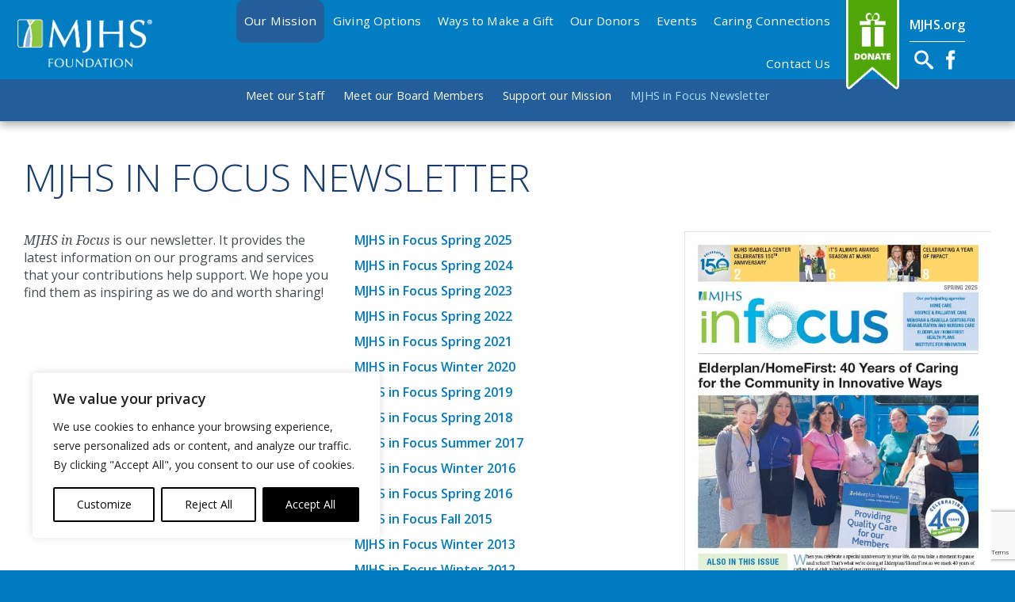

--- FILE ---
content_type: text/html; charset=UTF-8
request_url: https://www.mjhsfoundation.org/mission-of-mjhs/mjhs-in-focus-newsletter/
body_size: 22267
content:
<!DOCTYPE html>
<html lang="en-US">
<head>
<meta charset="UTF-8" />
<meta name="viewport" content="width=device-width" />
<meta name="facebook-domain-verification" content="urm14rufuuia7f2kbg6v18xg8915iq" />
<title>Latest Information on our Programs | MJHS in Focus</title>

<!-- Google Tag Manager -->
<script>(function(w,d,s,l,i){w[l]=w[l]||[];w[l].push({'gtm.start':
new Date().getTime(),event:'gtm.js'});var f=d.getElementsByTagName(s)[0],
j=d.createElement(s),dl=l!='dataLayer'?'&l='+l:'';j.async=true;j.src=
'https://www.googletagmanager.com/gtm.js?id='+i+dl;f.parentNode.insertBefore(j,f);
})(window,document,'script','dataLayer','GTM-TZRK6SD');</script>
<!-- End Google Tag Manager -->

<link rel="stylesheet" type="text/css" href="https://www.mjhsfoundation.org/wp-content/themes/foundation2015/style.css" />

<link rel="apple-touch-icon" sizes="76x76" href="https://www.mjhsfoundation.org/wp-content/themes/foundation2015/images/icons/icon_76.png">
<link rel="apple-touch-icon" sizes="120x120" href="https://www.mjhsfoundation.org/wp-content/themes/foundation2015/images/icons/icon_120.png">
<link rel="apple-touch-icon" sizes="152x152" href="https://www.mjhsfoundation.org/wp-content/themes/foundation2015/images/icons/icon_152.png">
<link rel="apple-touch-icon" sizes="167x167" href="https://www.mjhsfoundation.org/wp-content/themes/foundation2015/images/icons/icon_167.png">
<link rel="apple-touch-icon" sizes="180x180" href="https://www.mjhsfoundation.org/wp-content/themes/foundation2015/images/icons/icon_180.png">

<link rel="preconnect" href="https://fonts.gstatic.com">
<link href="https://fonts.googleapis.com/css2?family=Noto+Serif:ital,wght@0,400;0,700;1,400;1,700&family=Open+Sans:wght@300;400;600&display=swap" rel="stylesheet">

<meta name='robots' content='index, follow, max-image-preview:large, max-snippet:-1, max-video-preview:-1' />
	<style>img:is([sizes="auto" i], [sizes^="auto," i]) { contain-intrinsic-size: 3000px 1500px }</style>
	
	<meta name="description" content="Read our newsletter and get the latest information on the programs and services that your contributions help support. We hope you find them as inspiring as we do and worth sharing!" />
	<link rel="canonical" href="https://www.mjhsfoundation.org/mission-of-mjhs/mjhs-in-focus-newsletter/" />
	<meta property="og:locale" content="en_US" />
	<meta property="og:type" content="article" />
	<meta property="og:title" content="MJHS in Focus Newsletter" />
	<meta property="og:description" content="Read our newsletter and get the latest information on the programs and services that your contributions help support. We hope you find them as inspiring as we do and worth sharing!" />
	<meta property="og:url" content="https://www.mjhsfoundation.org/mission-of-mjhs/mjhs-in-focus-newsletter/" />
	<meta property="og:site_name" content="MJHS Foundation" />
	<meta property="article:publisher" content="https://www.facebook.com/mjhs01" />
	<meta property="article:modified_time" content="2025-05-15T21:40:23+00:00" />
	<meta name="twitter:card" content="summary_large_image" />
	<meta name="twitter:site" content="@mjhs01" />
	<meta name="twitter:label1" content="Est. reading time" />
	<meta name="twitter:data1" content="1 minute" />
	<script type="application/ld+json" class="yoast-schema-graph">{"@context":"https://schema.org","@graph":[{"@type":"WebPage","@id":"https://www.mjhsfoundation.org/mission-of-mjhs/mjhs-in-focus-newsletter/","url":"https://www.mjhsfoundation.org/mission-of-mjhs/mjhs-in-focus-newsletter/","name":"Latest Information on our Programs | MJHS in Focus","isPartOf":{"@id":"https://www.mjhsfoundation.org/#website"},"datePublished":"2015-04-01T15:53:13+00:00","dateModified":"2025-05-15T21:40:23+00:00","description":"Read our newsletter and get the latest information on the programs and services that your contributions help support. We hope you find them as inspiring as we do and worth sharing!","breadcrumb":{"@id":"https://www.mjhsfoundation.org/mission-of-mjhs/mjhs-in-focus-newsletter/#breadcrumb"},"inLanguage":"en-US","potentialAction":[{"@type":"ReadAction","target":["https://www.mjhsfoundation.org/mission-of-mjhs/mjhs-in-focus-newsletter/"]}]},{"@type":"BreadcrumbList","@id":"https://www.mjhsfoundation.org/mission-of-mjhs/mjhs-in-focus-newsletter/#breadcrumb","itemListElement":[{"@type":"ListItem","position":1,"name":"Home","item":"https://www.mjhsfoundation.org/"},{"@type":"ListItem","position":2,"name":"Mission of MJHS Foundation","item":"https://www.mjhsfoundation.org/mission-of-mjhs/"},{"@type":"ListItem","position":3,"name":"MJHS in Focus Newsletter"}]},{"@type":"WebSite","@id":"https://www.mjhsfoundation.org/#website","url":"https://www.mjhsfoundation.org/","name":"MJHS Foundation","description":"A not-for-profit dedicated to supporting the health care efforts of MJHS","publisher":{"@id":"https://www.mjhsfoundation.org/#organization"},"potentialAction":[{"@type":"SearchAction","target":{"@type":"EntryPoint","urlTemplate":"https://www.mjhsfoundation.org/?s={search_term_string}"},"query-input":{"@type":"PropertyValueSpecification","valueRequired":true,"valueName":"search_term_string"}}],"inLanguage":"en-US"},{"@type":"Organization","@id":"https://www.mjhsfoundation.org/#organization","name":"MJHS Foundation","url":"https://www.mjhsfoundation.org/","logo":{"@type":"ImageObject","inLanguage":"en-US","@id":"https://www.mjhsfoundation.org/#/schema/logo/image/","url":"","contentUrl":"","caption":"MJHS Foundation"},"image":{"@id":"https://www.mjhsfoundation.org/#/schema/logo/image/"},"sameAs":["https://www.facebook.com/mjhs01","https://x.com/mjhs01"]}]}</script>


<link rel="alternate" type="text/calendar" title="MJHS Foundation &raquo; iCal Feed" href="https://www.mjhsfoundation.org/events/?ical=1" />
<link rel='stylesheet' id='tribe-events-pro-mini-calendar-block-styles-css' href='https://www.mjhsfoundation.org/wp-content/plugins/events-calendar-pro/build/css/tribe-events-pro-mini-calendar-block.css?ver=7.7.11' type='text/css' media='all' />
<link rel='stylesheet' id='wp-block-library-css' href='https://www.mjhsfoundation.org/wp-includes/css/dist/block-library/style.min.css?ver=6.8.3' type='text/css' media='all' />
<style id='classic-theme-styles-inline-css' type='text/css'>
/*! This file is auto-generated */
.wp-block-button__link{color:#fff;background-color:#32373c;border-radius:9999px;box-shadow:none;text-decoration:none;padding:calc(.667em + 2px) calc(1.333em + 2px);font-size:1.125em}.wp-block-file__button{background:#32373c;color:#fff;text-decoration:none}
</style>
<style id='global-styles-inline-css' type='text/css'>
:root{--wp--preset--aspect-ratio--square: 1;--wp--preset--aspect-ratio--4-3: 4/3;--wp--preset--aspect-ratio--3-4: 3/4;--wp--preset--aspect-ratio--3-2: 3/2;--wp--preset--aspect-ratio--2-3: 2/3;--wp--preset--aspect-ratio--16-9: 16/9;--wp--preset--aspect-ratio--9-16: 9/16;--wp--preset--color--black: #000000;--wp--preset--color--cyan-bluish-gray: #abb8c3;--wp--preset--color--white: #ffffff;--wp--preset--color--pale-pink: #f78da7;--wp--preset--color--vivid-red: #cf2e2e;--wp--preset--color--luminous-vivid-orange: #ff6900;--wp--preset--color--luminous-vivid-amber: #fcb900;--wp--preset--color--light-green-cyan: #7bdcb5;--wp--preset--color--vivid-green-cyan: #00d084;--wp--preset--color--pale-cyan-blue: #8ed1fc;--wp--preset--color--vivid-cyan-blue: #0693e3;--wp--preset--color--vivid-purple: #9b51e0;--wp--preset--gradient--vivid-cyan-blue-to-vivid-purple: linear-gradient(135deg,rgba(6,147,227,1) 0%,rgb(155,81,224) 100%);--wp--preset--gradient--light-green-cyan-to-vivid-green-cyan: linear-gradient(135deg,rgb(122,220,180) 0%,rgb(0,208,130) 100%);--wp--preset--gradient--luminous-vivid-amber-to-luminous-vivid-orange: linear-gradient(135deg,rgba(252,185,0,1) 0%,rgba(255,105,0,1) 100%);--wp--preset--gradient--luminous-vivid-orange-to-vivid-red: linear-gradient(135deg,rgba(255,105,0,1) 0%,rgb(207,46,46) 100%);--wp--preset--gradient--very-light-gray-to-cyan-bluish-gray: linear-gradient(135deg,rgb(238,238,238) 0%,rgb(169,184,195) 100%);--wp--preset--gradient--cool-to-warm-spectrum: linear-gradient(135deg,rgb(74,234,220) 0%,rgb(151,120,209) 20%,rgb(207,42,186) 40%,rgb(238,44,130) 60%,rgb(251,105,98) 80%,rgb(254,248,76) 100%);--wp--preset--gradient--blush-light-purple: linear-gradient(135deg,rgb(255,206,236) 0%,rgb(152,150,240) 100%);--wp--preset--gradient--blush-bordeaux: linear-gradient(135deg,rgb(254,205,165) 0%,rgb(254,45,45) 50%,rgb(107,0,62) 100%);--wp--preset--gradient--luminous-dusk: linear-gradient(135deg,rgb(255,203,112) 0%,rgb(199,81,192) 50%,rgb(65,88,208) 100%);--wp--preset--gradient--pale-ocean: linear-gradient(135deg,rgb(255,245,203) 0%,rgb(182,227,212) 50%,rgb(51,167,181) 100%);--wp--preset--gradient--electric-grass: linear-gradient(135deg,rgb(202,248,128) 0%,rgb(113,206,126) 100%);--wp--preset--gradient--midnight: linear-gradient(135deg,rgb(2,3,129) 0%,rgb(40,116,252) 100%);--wp--preset--font-size--small: 13px;--wp--preset--font-size--medium: 20px;--wp--preset--font-size--large: 36px;--wp--preset--font-size--x-large: 42px;--wp--preset--spacing--20: 0.44rem;--wp--preset--spacing--30: 0.67rem;--wp--preset--spacing--40: 1rem;--wp--preset--spacing--50: 1.5rem;--wp--preset--spacing--60: 2.25rem;--wp--preset--spacing--70: 3.38rem;--wp--preset--spacing--80: 5.06rem;--wp--preset--shadow--natural: 6px 6px 9px rgba(0, 0, 0, 0.2);--wp--preset--shadow--deep: 12px 12px 50px rgba(0, 0, 0, 0.4);--wp--preset--shadow--sharp: 6px 6px 0px rgba(0, 0, 0, 0.2);--wp--preset--shadow--outlined: 6px 6px 0px -3px rgba(255, 255, 255, 1), 6px 6px rgba(0, 0, 0, 1);--wp--preset--shadow--crisp: 6px 6px 0px rgba(0, 0, 0, 1);}:where(.is-layout-flex){gap: 0.5em;}:where(.is-layout-grid){gap: 0.5em;}body .is-layout-flex{display: flex;}.is-layout-flex{flex-wrap: wrap;align-items: center;}.is-layout-flex > :is(*, div){margin: 0;}body .is-layout-grid{display: grid;}.is-layout-grid > :is(*, div){margin: 0;}:where(.wp-block-columns.is-layout-flex){gap: 2em;}:where(.wp-block-columns.is-layout-grid){gap: 2em;}:where(.wp-block-post-template.is-layout-flex){gap: 1.25em;}:where(.wp-block-post-template.is-layout-grid){gap: 1.25em;}.has-black-color{color: var(--wp--preset--color--black) !important;}.has-cyan-bluish-gray-color{color: var(--wp--preset--color--cyan-bluish-gray) !important;}.has-white-color{color: var(--wp--preset--color--white) !important;}.has-pale-pink-color{color: var(--wp--preset--color--pale-pink) !important;}.has-vivid-red-color{color: var(--wp--preset--color--vivid-red) !important;}.has-luminous-vivid-orange-color{color: var(--wp--preset--color--luminous-vivid-orange) !important;}.has-luminous-vivid-amber-color{color: var(--wp--preset--color--luminous-vivid-amber) !important;}.has-light-green-cyan-color{color: var(--wp--preset--color--light-green-cyan) !important;}.has-vivid-green-cyan-color{color: var(--wp--preset--color--vivid-green-cyan) !important;}.has-pale-cyan-blue-color{color: var(--wp--preset--color--pale-cyan-blue) !important;}.has-vivid-cyan-blue-color{color: var(--wp--preset--color--vivid-cyan-blue) !important;}.has-vivid-purple-color{color: var(--wp--preset--color--vivid-purple) !important;}.has-black-background-color{background-color: var(--wp--preset--color--black) !important;}.has-cyan-bluish-gray-background-color{background-color: var(--wp--preset--color--cyan-bluish-gray) !important;}.has-white-background-color{background-color: var(--wp--preset--color--white) !important;}.has-pale-pink-background-color{background-color: var(--wp--preset--color--pale-pink) !important;}.has-vivid-red-background-color{background-color: var(--wp--preset--color--vivid-red) !important;}.has-luminous-vivid-orange-background-color{background-color: var(--wp--preset--color--luminous-vivid-orange) !important;}.has-luminous-vivid-amber-background-color{background-color: var(--wp--preset--color--luminous-vivid-amber) !important;}.has-light-green-cyan-background-color{background-color: var(--wp--preset--color--light-green-cyan) !important;}.has-vivid-green-cyan-background-color{background-color: var(--wp--preset--color--vivid-green-cyan) !important;}.has-pale-cyan-blue-background-color{background-color: var(--wp--preset--color--pale-cyan-blue) !important;}.has-vivid-cyan-blue-background-color{background-color: var(--wp--preset--color--vivid-cyan-blue) !important;}.has-vivid-purple-background-color{background-color: var(--wp--preset--color--vivid-purple) !important;}.has-black-border-color{border-color: var(--wp--preset--color--black) !important;}.has-cyan-bluish-gray-border-color{border-color: var(--wp--preset--color--cyan-bluish-gray) !important;}.has-white-border-color{border-color: var(--wp--preset--color--white) !important;}.has-pale-pink-border-color{border-color: var(--wp--preset--color--pale-pink) !important;}.has-vivid-red-border-color{border-color: var(--wp--preset--color--vivid-red) !important;}.has-luminous-vivid-orange-border-color{border-color: var(--wp--preset--color--luminous-vivid-orange) !important;}.has-luminous-vivid-amber-border-color{border-color: var(--wp--preset--color--luminous-vivid-amber) !important;}.has-light-green-cyan-border-color{border-color: var(--wp--preset--color--light-green-cyan) !important;}.has-vivid-green-cyan-border-color{border-color: var(--wp--preset--color--vivid-green-cyan) !important;}.has-pale-cyan-blue-border-color{border-color: var(--wp--preset--color--pale-cyan-blue) !important;}.has-vivid-cyan-blue-border-color{border-color: var(--wp--preset--color--vivid-cyan-blue) !important;}.has-vivid-purple-border-color{border-color: var(--wp--preset--color--vivid-purple) !important;}.has-vivid-cyan-blue-to-vivid-purple-gradient-background{background: var(--wp--preset--gradient--vivid-cyan-blue-to-vivid-purple) !important;}.has-light-green-cyan-to-vivid-green-cyan-gradient-background{background: var(--wp--preset--gradient--light-green-cyan-to-vivid-green-cyan) !important;}.has-luminous-vivid-amber-to-luminous-vivid-orange-gradient-background{background: var(--wp--preset--gradient--luminous-vivid-amber-to-luminous-vivid-orange) !important;}.has-luminous-vivid-orange-to-vivid-red-gradient-background{background: var(--wp--preset--gradient--luminous-vivid-orange-to-vivid-red) !important;}.has-very-light-gray-to-cyan-bluish-gray-gradient-background{background: var(--wp--preset--gradient--very-light-gray-to-cyan-bluish-gray) !important;}.has-cool-to-warm-spectrum-gradient-background{background: var(--wp--preset--gradient--cool-to-warm-spectrum) !important;}.has-blush-light-purple-gradient-background{background: var(--wp--preset--gradient--blush-light-purple) !important;}.has-blush-bordeaux-gradient-background{background: var(--wp--preset--gradient--blush-bordeaux) !important;}.has-luminous-dusk-gradient-background{background: var(--wp--preset--gradient--luminous-dusk) !important;}.has-pale-ocean-gradient-background{background: var(--wp--preset--gradient--pale-ocean) !important;}.has-electric-grass-gradient-background{background: var(--wp--preset--gradient--electric-grass) !important;}.has-midnight-gradient-background{background: var(--wp--preset--gradient--midnight) !important;}.has-small-font-size{font-size: var(--wp--preset--font-size--small) !important;}.has-medium-font-size{font-size: var(--wp--preset--font-size--medium) !important;}.has-large-font-size{font-size: var(--wp--preset--font-size--large) !important;}.has-x-large-font-size{font-size: var(--wp--preset--font-size--x-large) !important;}
:where(.wp-block-post-template.is-layout-flex){gap: 1.25em;}:where(.wp-block-post-template.is-layout-grid){gap: 1.25em;}
:where(.wp-block-columns.is-layout-flex){gap: 2em;}:where(.wp-block-columns.is-layout-grid){gap: 2em;}
:root :where(.wp-block-pullquote){font-size: 1.5em;line-height: 1.6;}
</style>
<link rel='stylesheet' id='contact-form-7-css' href='https://www.mjhsfoundation.org/wp-content/plugins/contact-form-7/includes/css/styles.css?ver=6.1' type='text/css' media='all' />
<link rel='stylesheet' id='rssi-stylesheet-css' href='https://www.mjhsfoundation.org/wp-content/plugins/gkv-social-sharing-icons/css/rssi.css?ver=6.8.3' type='text/css' media='all' />
<link rel='stylesheet' id='font-awesome_style-css' href='https://www.mjhsfoundation.org/wp-content/plugins/gkv-social-sharing-icons/css/font-awesome.css?ver=6.8.3' type='text/css' media='all' />
<link rel='stylesheet' id='magnific-popup-css' href='https://www.mjhsfoundation.org/wp-content/themes/foundation2015/js/magnific-popup.css?ver=6.8.3' type='text/css' media='all' />
<link rel='stylesheet' id='js_composer_front-css' href='https://www.mjhsfoundation.org/wp-content/plugins/js_composer/assets/css/js_composer.min.css?ver=8.0.1' type='text/css' media='all' />
<link rel='stylesheet' id='js_composer_custom_css-css' href='//www.mjhsfoundation.org/wp-content/uploads/js_composer/custom.css?ver=8.0.1' type='text/css' media='all' />
<link rel='stylesheet' id='font-awesome-css' href='https://www.mjhsfoundation.org/wp-content/plugins/types/vendor/toolset/toolset-common/res/lib/font-awesome/css/font-awesome.min.css?ver=4.7.0' type='text/css' media='screen' />
<link rel='stylesheet' id='smart-sections-css' href='https://www.mjhsfoundation.org/wp-content/plugins/visucom-smart-sections/assets/css/style.css?ver=1.0.1' type='text/css' media='all' />
<script type="text/javascript" id="webtoffee-cookie-consent-js-extra">
/* <![CDATA[ */
var _wccConfig = {"_ipData":[],"_assetsURL":"https:\/\/www.mjhsfoundation.org\/wp-content\/plugins\/webtoffee-cookie-consent\/lite\/frontend\/images\/","_publicURL":"https:\/\/www.mjhsfoundation.org","_categories":[{"name":"Necessary","slug":"necessary","isNecessary":true,"ccpaDoNotSell":true,"cookies":[{"cookieID":"wt_consent","domain":"www.mjhsfoundation.org","provider":""},{"cookieID":"rc::a","domain":"google.com","provider":"google.com"},{"cookieID":"rc::c","domain":"google.com","provider":"google.com"},{"cookieID":"ASP.NET_SessionId","domain":"bbox.blackbaudhosting.com","provider":"microsoftonline.com"},{"cookieID":"_GRECAPTCHA","domain":"www.google.com","provider":"google.com"},{"cookieID":"rc::f","domain":"google.com","provider":"google.com"},{"cookieID":"rc::b","domain":"google.com","provider":"google.com"},{"cookieID":"AWSELB","domain":"payments.blackbaud.com","provider":"aws.amazon.com"},{"cookieID":"receive-cookie-deprecation","domain":".doubleclick.net","provider":"google.com"}],"active":true,"defaultConsent":{"gdpr":true,"ccpa":true},"foundNoCookieScript":false},{"name":"Functional","slug":"functional","isNecessary":false,"ccpaDoNotSell":true,"cookies":[{"cookieID":"yt-remote-connected-devices","domain":"youtube.com","provider":"youtube.com"},{"cookieID":"ytidb::LAST_RESULT_ENTRY_KEY","domain":"youtube.com","provider":"youtube.com"},{"cookieID":"yt-remote-device-id","domain":"youtube.com","provider":"youtube.com"},{"cookieID":"yt-remote-session-name","domain":"youtube.com","provider":"youtube.com"},{"cookieID":"yt-remote-fast-check-period","domain":"youtube.com","provider":"youtube.com"},{"cookieID":"yt-remote-session-app","domain":"youtube.com","provider":"youtube.com"},{"cookieID":"yt-remote-cast-available","domain":"youtube.com","provider":"youtube.com"},{"cookieID":"yt-remote-cast-installed","domain":"youtube.com","provider":"youtube.com"}],"active":true,"defaultConsent":{"gdpr":false,"ccpa":false},"foundNoCookieScript":false},{"name":"Analytics","slug":"analytics","isNecessary":false,"ccpaDoNotSell":true,"cookies":[{"cookieID":"_gcl_au","domain":".mjhsfoundation.org","provider":"googletagmanager.com"},{"cookieID":"_ga_*","domain":".mjhsfoundation.org","provider":"google-analytics.com|googletagmanager.com\/gtag\/js"},{"cookieID":"_ga","domain":".mjhsfoundation.org","provider":"google-analytics.com|googletagmanager.com\/gtag\/js"},{"cookieID":"_fbp","domain":".mjhsfoundation.org","provider":"facebook.net"}],"active":true,"defaultConsent":{"gdpr":false,"ccpa":false},"foundNoCookieScript":false},{"name":"Performance","slug":"performance","isNecessary":false,"ccpaDoNotSell":true,"cookies":[{"cookieID":"AWSELBCORS","domain":"payments.blackbaud.com","provider":"aws.amazon.com"}],"active":true,"defaultConsent":{"gdpr":false,"ccpa":false},"foundNoCookieScript":false},{"name":"Advertisement","slug":"advertisement","isNecessary":false,"ccpaDoNotSell":true,"cookies":[{"cookieID":"test_cookie","domain":".doubleclick.net","provider":"doubleclick.net"},{"cookieID":"IDE","domain":".doubleclick.net","provider":"doubleclick.net"},{"cookieID":"YSC","domain":".youtube.com","provider":"youtube.com"},{"cookieID":"VISITOR_INFO1_LIVE","domain":".youtube.com","provider":"youtube.com"},{"cookieID":"VISITOR_PRIVACY_METADATA","domain":".youtube.com","provider":"youtube.com"},{"cookieID":"yt.innertube::nextId","domain":"youtube.com","provider":"youtube.com"},{"cookieID":"yt.innertube::requests","domain":"youtube.com","provider":"youtube.com"}],"active":true,"defaultConsent":{"gdpr":false,"ccpa":false},"foundNoCookieScript":false},{"name":"Others","slug":"others","isNecessary":false,"ccpaDoNotSell":true,"cookies":[{"cookieID":"ct225630","domain":"225630.tctm.co","provider":""},{"cookieID":"NSC_QH-PMY","domain":"bbox.blackbaudhosting.com","provider":""},{"cookieID":"__Secure-ROLLOUT_TOKEN","domain":".youtube.com","provider":""}],"active":true,"defaultConsent":{"gdpr":false,"ccpa":false},"foundNoCookieScript":false}],"_activeLaw":"gdpr","_rootDomain":"","_block":"1","_showBanner":"1","_bannerConfig":{"GDPR":{"settings":{"type":"box","position":"bottom-left","applicableLaw":"gdpr","preferenceCenter":"center","selectedRegion":"ALL","consentExpiry":365,"shortcodes":[{"key":"wcc_readmore","content":"<a href=\"#\" class=\"wcc-policy\" aria-label=\"Cookie Policy\" target=\"_blank\" rel=\"noopener\" data-tag=\"readmore-button\">Cookie Policy<\/a>","tag":"readmore-button","status":false,"attributes":{"rel":"nofollow","target":"_blank"}},{"key":"wcc_show_desc","content":"<button class=\"wcc-show-desc-btn\" data-tag=\"show-desc-button\" aria-label=\"Show more\">Show more<\/button>","tag":"show-desc-button","status":true,"attributes":[]},{"key":"wcc_hide_desc","content":"<button class=\"wcc-show-desc-btn\" data-tag=\"hide-desc-button\" aria-label=\"Show less\">Show less<\/button>","tag":"hide-desc-button","status":true,"attributes":[]},{"key":"wcc_category_toggle_label","content":"[wcc_{{status}}_category_label] [wcc_preference_{{category_slug}}_title]","tag":"","status":true,"attributes":[]},{"key":"wcc_enable_category_label","content":"Enable","tag":"","status":true,"attributes":[]},{"key":"wcc_disable_category_label","content":"Disable","tag":"","status":true,"attributes":[]},{"key":"wcc_video_placeholder","content":"<div class=\"video-placeholder-normal\" data-tag=\"video-placeholder\" id=\"[UNIQUEID]\"><p class=\"video-placeholder-text-normal\" data-tag=\"placeholder-title\">Please accept {category} cookies to access this content<\/p><\/div>","tag":"","status":true,"attributes":[]},{"key":"wcc_enable_optout_label","content":"Enable","tag":"","status":true,"attributes":[]},{"key":"wcc_disable_optout_label","content":"Disable","tag":"","status":true,"attributes":[]},{"key":"wcc_optout_toggle_label","content":"[wcc_{{status}}_optout_label] [wcc_optout_option_title]","tag":"","status":true,"attributes":[]},{"key":"wcc_optout_option_title","content":"Do Not Sell or Share My Personal Information","tag":"","status":true,"attributes":[]},{"key":"wcc_optout_close_label","content":"Close","tag":"","status":true,"attributes":[]}],"bannerEnabled":true},"behaviours":{"reloadBannerOnAccept":false,"loadAnalyticsByDefault":false,"animations":{"onLoad":"animate","onHide":"sticky"}},"config":{"revisitConsent":{"status":true,"tag":"revisit-consent","position":"bottom-left","meta":{"url":"#"},"styles":[],"elements":{"title":{"type":"text","tag":"revisit-consent-title","status":true,"styles":{"color":"#0056a7"}}}},"preferenceCenter":{"toggle":{"status":true,"tag":"detail-category-toggle","type":"toggle","states":{"active":{"styles":{"background-color":"#000000"}},"inactive":{"styles":{"background-color":"#D0D5D2"}}}},"poweredBy":{"status":false,"tag":"detail-powered-by","styles":{"background-color":"#EDEDED","color":"#293C5B"}}},"categoryPreview":{"status":false,"toggle":{"status":true,"tag":"detail-category-preview-toggle","type":"toggle","states":{"active":{"styles":{"background-color":"#000000"}},"inactive":{"styles":{"background-color":"#D0D5D2"}}}}},"videoPlaceholder":{"status":true,"styles":{"background-color":"#000000","border-color":"#000000","color":"#ffffff"}},"readMore":{"status":false,"tag":"readmore-button","type":"link","meta":{"noFollow":true,"newTab":true},"styles":{"color":"#000000","background-color":"transparent","border-color":"transparent"}},"auditTable":{"status":true},"optOption":{"status":true,"toggle":{"status":true,"tag":"optout-option-toggle","type":"toggle","states":{"active":{"styles":{"background-color":"#000000"}},"inactive":{"styles":{"background-color":"#FFFFFF"}}}},"gpcOption":false}}}},"_version":"3.5.0","_logConsent":"1","_tags":[{"tag":"accept-button","styles":{"color":"#FFFFFF","background-color":"#000000","border-color":"#000000"}},{"tag":"reject-button","styles":{"color":"#000000","background-color":"transparent","border-color":"#000000"}},{"tag":"settings-button","styles":{"color":"#000000","background-color":"transparent","border-color":"#000000"}},{"tag":"readmore-button","styles":{"color":"#000000","background-color":"transparent","border-color":"transparent"}},{"tag":"donotsell-button","styles":{"color":"#1863dc","background-color":"transparent","border-color":"transparent"}},{"tag":"accept-button","styles":{"color":"#FFFFFF","background-color":"#000000","border-color":"#000000"}},{"tag":"revisit-consent","styles":[]},{"tag":"detail-category-always-enabled","styles":{"color":"#008000"}}],"_rtl":"","_lawSelected":["GDPR"],"_restApiUrl":"https:\/\/directory.cookieyes.com\/api\/v1\/ip","_renewConsent":"1753387381950","_restrictToCA":"","_customEvents":"","_ccpaAllowedRegions":[],"_gdprAllowedRegions":[],"_closeButtonAction":"reject","_ssl":"1","_providersToBlock":[{"re":"youtube.com","categories":["functional","advertisement"]},{"re":"facebook.net","categories":["analytics"]},{"re":"aws.amazon.com","categories":["performance"]},{"re":"doubleclick.net","categories":["advertisement"]}]};
var _wccStyles = {"css":{"GDPR":".wcc-overlay{background: #000000; opacity: 0.4; position: fixed; top: 0; left: 0; width: 100%; height: 100%; z-index: 99999999;}.wcc-hide{display: none;}.wcc-btn-revisit-wrapper{display: flex; padding: 6px; border-radius: 8px; opacity: 0px; background-color:#ffffff; box-shadow: 0px 3px 10px 0px #798da04d;  align-items: center; justify-content: center;   position: fixed; z-index: 999999; cursor: pointer;}.wcc-revisit-bottom-left{bottom: 15px; left: 15px;}.wcc-revisit-bottom-right{bottom: 15px; right: 15px;}.wcc-btn-revisit-wrapper .wcc-btn-revisit{display: flex; align-items: center; justify-content: center; background: none; border: none; cursor: pointer; position: relative; margin: 0; padding: 0;}.wcc-btn-revisit-wrapper .wcc-btn-revisit img{max-width: fit-content; margin: 0; } .wcc-btn-revisit-wrapper .wcc-revisit-help-text{font-size:14px; margin-left:4px; display:none;}.wcc-btn-revisit-wrapper:hover .wcc-revisit-help-text, .wcc-btn-revisit-wrapper:focus-within .wcc-revisit-help-text { display: block;}.wcc-revisit-hide{display: none;}.wcc-preference-btn:hover{cursor:pointer; text-decoration:underline;}.wcc-cookie-audit-table { font-family: inherit; border-collapse: collapse; width: 100%;} .wcc-cookie-audit-table th, .wcc-cookie-audit-table td {text-align: left; padding: 10px; font-size: 12px; color: #000000; word-break: normal; background-color: #d9dfe7; border: 1px solid #cbced6;} .wcc-cookie-audit-table tr:nth-child(2n + 1) td { background: #f1f5fa; }.wcc-consent-container{position: fixed; width: 440px; box-sizing: border-box; z-index: 9999999; border-radius: 6px;}.wcc-consent-container .wcc-consent-bar{background: #ffffff; border: 1px solid; padding: 20px 26px; box-shadow: 0 -1px 10px 0 #acabab4d; border-radius: 6px;}.wcc-box-bottom-left{bottom: 40px; left: 40px;}.wcc-box-bottom-right{bottom: 40px; right: 40px;}.wcc-box-top-left{top: 40px; left: 40px;}.wcc-box-top-right{top: 40px; right: 40px;}.wcc-custom-brand-logo-wrapper .wcc-custom-brand-logo{width: 100px; height: auto; margin: 0 0 12px 0;}.wcc-notice .wcc-title{color: #212121; font-weight: 700; font-size: 18px; line-height: 24px; margin: 0 0 12px 0;}.wcc-notice-des *,.wcc-preference-content-wrapper *,.wcc-accordion-header-des *,.wcc-gpc-wrapper .wcc-gpc-desc *{font-size: 14px;}.wcc-notice-des{color: #212121; font-size: 14px; line-height: 24px; font-weight: 400;}.wcc-notice-des img{height: 25px; width: 25px;}.wcc-consent-bar .wcc-notice-des p,.wcc-gpc-wrapper .wcc-gpc-desc p,.wcc-preference-body-wrapper .wcc-preference-content-wrapper p,.wcc-accordion-header-wrapper .wcc-accordion-header-des p,.wcc-cookie-des-table li div:last-child p{color: inherit; margin-top: 0;}.wcc-notice-des P:last-child,.wcc-preference-content-wrapper p:last-child,.wcc-cookie-des-table li div:last-child p:last-child,.wcc-gpc-wrapper .wcc-gpc-desc p:last-child{margin-bottom: 0;}.wcc-notice-des a.wcc-policy,.wcc-notice-des button.wcc-policy{font-size: 14px; color: #1863dc; white-space: nowrap; cursor: pointer; background: transparent; border: 1px solid; text-decoration: underline;}.wcc-notice-des button.wcc-policy{padding: 0;}.wcc-notice-des a.wcc-policy:focus-visible,.wcc-notice-des button.wcc-policy:focus-visible,.wcc-preference-content-wrapper .wcc-show-desc-btn:focus-visible,.wcc-accordion-header .wcc-accordion-btn:focus-visible,.wcc-preference-header .wcc-btn-close:focus-visible,.wcc-switch input[type=\"checkbox\"]:focus-visible,.wcc-footer-wrapper a:focus-visible,.wcc-btn:focus-visible{outline: 2px solid #1863dc; outline-offset: 2px;}.wcc-btn:focus:not(:focus-visible),.wcc-accordion-header .wcc-accordion-btn:focus:not(:focus-visible),.wcc-preference-content-wrapper .wcc-show-desc-btn:focus:not(:focus-visible),.wcc-btn-revisit-wrapper .wcc-btn-revisit:focus:not(:focus-visible),.wcc-preference-header .wcc-btn-close:focus:not(:focus-visible),.wcc-consent-bar .wcc-banner-btn-close:focus:not(:focus-visible){outline: 0;}button.wcc-show-desc-btn:not(:hover):not(:active){color: #1863dc; background: transparent;}button.wcc-accordion-btn:not(:hover):not(:active),button.wcc-banner-btn-close:not(:hover):not(:active),button.wcc-btn-revisit:not(:hover):not(:active),button.wcc-btn-close:not(:hover):not(:active){background: transparent;}.wcc-consent-bar button:hover,.wcc-modal.wcc-modal-open button:hover,.wcc-consent-bar button:focus,.wcc-modal.wcc-modal-open button:focus{text-decoration: none;}.wcc-notice-btn-wrapper{display: flex; justify-content: flex-start; align-items: center; flex-wrap: wrap; margin-top: 16px;}.wcc-notice-btn-wrapper .wcc-btn{text-shadow: none; box-shadow: none;}.wcc-btn{flex: auto; max-width: 100%; font-size: 14px; font-family: inherit; line-height: 24px; padding: 8px; font-weight: 500; margin: 0 8px 0 0; border-radius: 2px; cursor: pointer; text-align: center; text-transform: none; min-height: 0;}.wcc-btn:hover{opacity: 0.8;}.wcc-btn-customize{color: #1863dc; background: transparent; border: 2px solid #1863dc;}.wcc-btn-reject{color: #1863dc; background: transparent; border: 2px solid #1863dc;}.wcc-btn-accept{background: #1863dc; color: #ffffff; border: 2px solid #1863dc;}.wcc-btn:last-child{margin-right: 0;}@media (max-width: 576px){.wcc-box-bottom-left{bottom: 0; left: 0;}.wcc-box-bottom-right{bottom: 0; right: 0;}.wcc-box-top-left{top: 0; left: 0;}.wcc-box-top-right{top: 0; right: 0;}}@media (max-width: 440px){.wcc-box-bottom-left, .wcc-box-bottom-right, .wcc-box-top-left, .wcc-box-top-right{width: 100%; max-width: 100%;}.wcc-consent-container .wcc-consent-bar{padding: 20px 0;}.wcc-custom-brand-logo-wrapper, .wcc-notice .wcc-title, .wcc-notice-des, .wcc-notice-btn-wrapper{padding: 0 24px;}.wcc-notice-des{max-height: 40vh; overflow-y: scroll;}.wcc-notice-btn-wrapper{flex-direction: column; margin-top: 0;}.wcc-btn{width: 100%; margin: 10px 0 0 0;}.wcc-notice-btn-wrapper .wcc-btn-customize{order: 2;}.wcc-notice-btn-wrapper .wcc-btn-reject{order: 3;}.wcc-notice-btn-wrapper .wcc-btn-accept{order: 1; margin-top: 16px;}}@media (max-width: 352px){.wcc-notice .wcc-title{font-size: 16px;}.wcc-notice-des *{font-size: 12px;}.wcc-notice-des, .wcc-btn{font-size: 12px;}}.wcc-modal.wcc-modal-open{display: flex; visibility: visible; -webkit-transform: translate(-50%, -50%); -moz-transform: translate(-50%, -50%); -ms-transform: translate(-50%, -50%); -o-transform: translate(-50%, -50%); transform: translate(-50%, -50%); top: 50%; left: 50%; transition: all 1s ease;}.wcc-modal{box-shadow: 0 32px 68px rgba(0, 0, 0, 0.3); margin: 0 auto; position: fixed; max-width: 100%; background: #ffffff; top: 50%; box-sizing: border-box; border-radius: 6px; z-index: 999999999; color: #212121; -webkit-transform: translate(-50%, 100%); -moz-transform: translate(-50%, 100%); -ms-transform: translate(-50%, 100%); -o-transform: translate(-50%, 100%); transform: translate(-50%, 100%); visibility: hidden; transition: all 0s ease;}.wcc-preference-center{max-height: 79vh; overflow: hidden; width: 845px; overflow: hidden; flex: 1 1 0; display: flex; flex-direction: column; border-radius: 6px;}.wcc-preference-header{display: flex; align-items: center; justify-content: space-between; padding: 22px 24px; border-bottom: 1px solid;}.wcc-preference-header .wcc-preference-title{font-size: 18px; font-weight: 700; line-height: 24px;}.wcc-google-privacy-url a {text-decoration:none;color: #1863dc;cursor:pointer;} .wcc-preference-header .wcc-btn-close{margin: 0; cursor: pointer; vertical-align: middle; padding: 0; background: none; border: none; width: auto; height: auto; min-height: 0; line-height: 0; text-shadow: none; box-shadow: none;}.wcc-preference-header .wcc-btn-close img{margin: 0; height: 10px; width: 10px;}.wcc-preference-body-wrapper{padding: 0 24px; flex: 1; overflow: auto; box-sizing: border-box;}.wcc-preference-content-wrapper,.wcc-gpc-wrapper .wcc-gpc-desc,.wcc-google-privacy-policy{font-size: 14px; line-height: 24px; font-weight: 400; padding: 12px 0;}.wcc-preference-content-wrapper{border-bottom: 1px solid;}.wcc-preference-content-wrapper img{height: 25px; width: 25px;}.wcc-preference-content-wrapper .wcc-show-desc-btn{font-size: 14px; font-family: inherit; color: #1863dc; text-decoration: none; line-height: 24px; padding: 0; margin: 0; white-space: nowrap; cursor: pointer; background: transparent; border-color: transparent; text-transform: none; min-height: 0; text-shadow: none; box-shadow: none;}.wcc-accordion-wrapper{margin-bottom: 10px;}.wcc-accordion{border-bottom: 1px solid;}.wcc-accordion:last-child{border-bottom: none;}.wcc-accordion .wcc-accordion-item{display: flex; margin-top: 10px;}.wcc-accordion .wcc-accordion-body{display: none;}.wcc-accordion.wcc-accordion-active .wcc-accordion-body{display: block; padding: 0 22px; margin-bottom: 16px;}.wcc-accordion-header-wrapper{cursor: pointer; width: 100%;}.wcc-accordion-item .wcc-accordion-header{display: flex; justify-content: space-between; align-items: center;}.wcc-accordion-header .wcc-accordion-btn{font-size: 16px; font-family: inherit; color: #212121; line-height: 24px; background: none; border: none; font-weight: 700; padding: 0; margin: 0; cursor: pointer; text-transform: none; min-height: 0; text-shadow: none; box-shadow: none;}.wcc-accordion-header .wcc-always-active{color: #008000; font-weight: 600; line-height: 24px; font-size: 14px;}.wcc-accordion-header-des{font-size: 14px; line-height: 24px; margin: 10px 0 16px 0;}.wcc-accordion-chevron{margin-right: 22px; position: relative; cursor: pointer;}.wcc-accordion-chevron-hide{display: none;}.wcc-accordion .wcc-accordion-chevron i::before{content: \"\"; position: absolute; border-right: 1.4px solid; border-bottom: 1.4px solid; border-color: inherit; height: 6px; width: 6px; -webkit-transform: rotate(-45deg); -moz-transform: rotate(-45deg); -ms-transform: rotate(-45deg); -o-transform: rotate(-45deg); transform: rotate(-45deg); transition: all 0.2s ease-in-out; top: 8px;}.wcc-accordion.wcc-accordion-active .wcc-accordion-chevron i::before{-webkit-transform: rotate(45deg); -moz-transform: rotate(45deg); -ms-transform: rotate(45deg); -o-transform: rotate(45deg); transform: rotate(45deg);}.wcc-audit-table{background: #f4f4f4; border-radius: 6px;}.wcc-audit-table .wcc-empty-cookies-text{color: inherit; font-size: 12px; line-height: 24px; margin: 0; padding: 10px;}.wcc-audit-table .wcc-cookie-des-table{font-size: 12px; line-height: 24px; font-weight: normal; padding: 15px 10px; border-bottom: 1px solid; border-bottom-color: inherit; margin: 0;}.wcc-audit-table .wcc-cookie-des-table:last-child{border-bottom: none;}.wcc-audit-table .wcc-cookie-des-table li{list-style-type: none; display: flex; padding: 3px 0;}.wcc-audit-table .wcc-cookie-des-table li:first-child{padding-top: 0;}.wcc-cookie-des-table li div:first-child{width: 100px; font-weight: 600; word-break: break-word; word-wrap: break-word;}.wcc-cookie-des-table li div:last-child{flex: 1; word-break: break-word; word-wrap: break-word; margin-left: 8px;}.wcc-footer-shadow{display: block; width: 100%; height: 40px; background: linear-gradient(180deg, rgba(255, 255, 255, 0) 0%, #ffffff 100%); position: absolute; bottom: calc(100% - 1px);}.wcc-footer-wrapper{position: relative;}.wcc-prefrence-btn-wrapper{display: flex; flex-wrap: wrap; align-items: center; justify-content: center; padding: 22px 24px; border-top: 1px solid;}.wcc-prefrence-btn-wrapper .wcc-btn{flex: auto; max-width: 100%; text-shadow: none; box-shadow: none;}.wcc-btn-preferences{color: #1863dc; background: transparent; border: 2px solid #1863dc;}.wcc-preference-header,.wcc-preference-body-wrapper,.wcc-preference-content-wrapper,.wcc-accordion-wrapper,.wcc-accordion,.wcc-accordion-wrapper,.wcc-footer-wrapper,.wcc-prefrence-btn-wrapper{border-color: inherit;}@media (max-width: 845px){.wcc-modal{max-width: calc(100% - 16px);}}@media (max-width: 576px){.wcc-modal{max-width: 100%;}.wcc-preference-center{max-height: 100vh;}.wcc-prefrence-btn-wrapper{flex-direction: column;}.wcc-accordion.wcc-accordion-active .wcc-accordion-body{padding-right: 0;}.wcc-prefrence-btn-wrapper .wcc-btn{width: 100%; margin: 10px 0 0 0;}.wcc-prefrence-btn-wrapper .wcc-btn-reject{order: 3;}.wcc-prefrence-btn-wrapper .wcc-btn-accept{order: 1; margin-top: 0;}.wcc-prefrence-btn-wrapper .wcc-btn-preferences{order: 2;}}@media (max-width: 425px){.wcc-accordion-chevron{margin-right: 15px;}.wcc-notice-btn-wrapper{margin-top: 0;}.wcc-accordion.wcc-accordion-active .wcc-accordion-body{padding: 0 15px;}}@media (max-width: 352px){.wcc-preference-header .wcc-preference-title{font-size: 16px;}.wcc-preference-header{padding: 16px 24px;}.wcc-preference-content-wrapper *, .wcc-accordion-header-des *{font-size: 12px;}.wcc-preference-content-wrapper, .wcc-preference-content-wrapper .wcc-show-more, .wcc-accordion-header .wcc-always-active, .wcc-accordion-header-des, .wcc-preference-content-wrapper .wcc-show-desc-btn, .wcc-notice-des a.wcc-policy{font-size: 12px;}.wcc-accordion-header .wcc-accordion-btn{font-size: 14px;}}.wcc-switch{display: flex;}.wcc-switch input[type=\"checkbox\"]{position: relative; width: 44px; height: 24px; margin: 0; background: #d0d5d2; -webkit-appearance: none; border-radius: 50px; cursor: pointer; outline: 0; border: none; top: 0;}.wcc-switch input[type=\"checkbox\"]:checked{background: #1863dc;}.wcc-switch input[type=\"checkbox\"]:before{position: absolute; content: \"\"; height: 20px; width: 20px; left: 2px; bottom: 2px; border-radius: 50%; background-color: white; -webkit-transition: 0.4s; transition: 0.4s; margin: 0;}.wcc-switch input[type=\"checkbox\"]:after{display: none;}.wcc-switch input[type=\"checkbox\"]:checked:before{-webkit-transform: translateX(20px); -ms-transform: translateX(20px); transform: translateX(20px);}@media (max-width: 425px){.wcc-switch input[type=\"checkbox\"]{width: 38px; height: 21px;}.wcc-switch input[type=\"checkbox\"]:before{height: 17px; width: 17px;}.wcc-switch input[type=\"checkbox\"]:checked:before{-webkit-transform: translateX(17px); -ms-transform: translateX(17px); transform: translateX(17px);}}.wcc-consent-bar .wcc-banner-btn-close{position: absolute; right: 14px; top: 14px; background: none; border: none; cursor: pointer; padding: 0; margin: 0; min-height: 0; line-height: 0; height: auto; width: auto; text-shadow: none; box-shadow: none;}.wcc-consent-bar .wcc-banner-btn-close img{height: 10px; width: 10px; margin: 0;}.wcc-notice-group{font-size: 14px; line-height: 24px; font-weight: 400; color: #212121;}.wcc-notice-btn-wrapper .wcc-btn-do-not-sell{font-size: 14px; line-height: 24px; padding: 6px 0; margin: 0; font-weight: 500; background: none; border-radius: 2px; border: none; white-space: nowrap; cursor: pointer; text-align: left; color: #1863dc; background: transparent; border-color: transparent; box-shadow: none; text-shadow: none;}.wcc-consent-bar .wcc-banner-btn-close:focus-visible,.wcc-notice-btn-wrapper .wcc-btn-do-not-sell:focus-visible,.wcc-opt-out-btn-wrapper .wcc-btn:focus-visible,.wcc-opt-out-checkbox-wrapper input[type=\"checkbox\"].wcc-opt-out-checkbox:focus-visible{outline: 2px solid #1863dc; outline-offset: 2px;}@media (max-width: 440px){.wcc-consent-container{width: 100%;}}@media (max-width: 352px){.wcc-notice-des a.wcc-policy, .wcc-notice-btn-wrapper .wcc-btn-do-not-sell{font-size: 12px;}}.wcc-opt-out-wrapper{padding: 12px 0;}.wcc-opt-out-wrapper .wcc-opt-out-checkbox-wrapper{display: flex; align-items: center;}.wcc-opt-out-checkbox-wrapper .wcc-opt-out-checkbox-label{font-size: 16px; font-weight: 700; line-height: 24px; margin: 0 0 0 12px; cursor: pointer;}.wcc-opt-out-checkbox-wrapper input[type=\"checkbox\"].wcc-opt-out-checkbox{background-color: #ffffff; border: 1px solid black; width: 20px; height: 18.5px; margin: 0; -webkit-appearance: none; position: relative; display: flex; align-items: center; justify-content: center; border-radius: 2px; cursor: pointer;}.wcc-opt-out-checkbox-wrapper input[type=\"checkbox\"].wcc-opt-out-checkbox:checked{background-color: #1863dc; border: none;}.wcc-opt-out-checkbox-wrapper input[type=\"checkbox\"].wcc-opt-out-checkbox:checked::after{left: 6px; bottom: 4px; width: 7px; height: 13px; border: solid #ffffff; border-width: 0 3px 3px 0; border-radius: 2px; -webkit-transform: rotate(45deg); -ms-transform: rotate(45deg); transform: rotate(45deg); content: \"\"; position: absolute; box-sizing: border-box;}.wcc-opt-out-checkbox-wrapper.wcc-disabled .wcc-opt-out-checkbox-label,.wcc-opt-out-checkbox-wrapper.wcc-disabled input[type=\"checkbox\"].wcc-opt-out-checkbox{cursor: no-drop;}.wcc-gpc-wrapper{margin: 0 0 0 32px;}.wcc-footer-wrapper .wcc-opt-out-btn-wrapper{display: flex; flex-wrap: wrap; align-items: center; justify-content: center; padding: 22px 24px;}.wcc-opt-out-btn-wrapper .wcc-btn{flex: auto; max-width: 100%; text-shadow: none; box-shadow: none;}.wcc-opt-out-btn-wrapper .wcc-btn-cancel{border: 1px solid #dedfe0; background: transparent; color: #858585;}.wcc-opt-out-btn-wrapper .wcc-btn-confirm{background: #1863dc; color: #ffffff; border: 1px solid #1863dc;}@media (max-width: 352px){.wcc-opt-out-checkbox-wrapper .wcc-opt-out-checkbox-label{font-size: 14px;}.wcc-gpc-wrapper .wcc-gpc-desc, .wcc-gpc-wrapper .wcc-gpc-desc *{font-size: 12px;}.wcc-opt-out-checkbox-wrapper input[type=\"checkbox\"].wcc-opt-out-checkbox{width: 16px; height: 16px;}.wcc-opt-out-checkbox-wrapper input[type=\"checkbox\"].wcc-opt-out-checkbox:checked::after{left: 5px; bottom: 4px; width: 3px; height: 9px;}.wcc-gpc-wrapper{margin: 0 0 0 28px;}}.video-placeholder-youtube{background-size: 100% 100%; background-position: center; background-repeat: no-repeat; background-color: #b2b0b059; position: relative; display: flex; align-items: center; justify-content: center; max-width: 100%;}.video-placeholder-text-youtube{text-align: center; align-items: center; padding: 10px 16px; background-color: #000000cc; color: #ffffff; border: 1px solid; border-radius: 2px; cursor: pointer;}.video-placeholder-text-youtube:hover{text-decoration:underline;}.video-placeholder-normal{background-image: url(\"\/wp-content\/plugins\/webtoffee-cookie-consent\/lite\/frontend\/images\/placeholder.svg\"); background-size: 80px; background-position: center; background-repeat: no-repeat; background-color: #b2b0b059; position: relative; display: flex; align-items: flex-end; justify-content: center; max-width: 100%;}.video-placeholder-text-normal{align-items: center; padding: 10px 16px; text-align: center; border: 1px solid; border-radius: 2px; cursor: pointer;}.wcc-rtl{direction: rtl; text-align: right;}.wcc-rtl .wcc-banner-btn-close{left: 9px; right: auto;}.wcc-rtl .wcc-notice-btn-wrapper .wcc-btn:last-child{margin-right: 8px;}.wcc-rtl .wcc-notice-btn-wrapper .wcc-btn:first-child{margin-right: 0;}.wcc-rtl .wcc-notice-btn-wrapper{margin-left: 0; margin-right: 15px;}.wcc-rtl .wcc-prefrence-btn-wrapper .wcc-btn{margin-right: 8px;}.wcc-rtl .wcc-prefrence-btn-wrapper .wcc-btn:first-child{margin-right: 0;}.wcc-rtl .wcc-accordion .wcc-accordion-chevron i::before{border: none; border-left: 1.4px solid; border-top: 1.4px solid; left: 12px;}.wcc-rtl .wcc-accordion.wcc-accordion-active .wcc-accordion-chevron i::before{-webkit-transform: rotate(-135deg); -moz-transform: rotate(-135deg); -ms-transform: rotate(-135deg); -o-transform: rotate(-135deg); transform: rotate(-135deg);}@media (max-width: 768px){.wcc-rtl .wcc-notice-btn-wrapper{margin-right: 0;}}@media (max-width: 576px){.wcc-rtl .wcc-notice-btn-wrapper .wcc-btn:last-child{margin-right: 0;}.wcc-rtl .wcc-prefrence-btn-wrapper .wcc-btn{margin-right: 0;}.wcc-rtl .wcc-accordion.wcc-accordion-active .wcc-accordion-body{padding: 0 22px 0 0;}}@media (max-width: 425px){.wcc-rtl .wcc-accordion.wcc-accordion-active .wcc-accordion-body{padding: 0 15px 0 0;}}@media (max-width: 440px){.wcc-consent-bar .wcc-banner-btn-close,.wcc-preference-header .wcc-btn-close{padding: 17px;}.wcc-consent-bar .wcc-banner-btn-close {right: 2px; top: 6px; } .wcc-preference-header{padding: 12px 0 12px 24px;}} @media (min-width: 768px) and (max-width: 1024px) {.wcc-consent-bar .wcc-banner-btn-close,.wcc-preference-header .wcc-btn-close{padding: 17px;}.wcc-consent-bar .wcc-banner-btn-close {right: 2px; top: 6px; } .wcc-preference-header{padding: 12px 0 12px 24px;}}.wcc-rtl .wcc-opt-out-btn-wrapper .wcc-btn{margin-right: 12px;}.wcc-rtl .wcc-opt-out-btn-wrapper .wcc-btn:first-child{margin-right: 0;}.wcc-rtl .wcc-opt-out-checkbox-wrapper .wcc-opt-out-checkbox-label{margin: 0 12px 0 0;}@media (max-height: 480px) {.wcc-consent-container {max-height: 100vh; overflow-y: scroll;} .wcc-notice-des { max-height: unset; overflow-y: unset; } .wcc-preference-center { height: 100vh; overflow: auto; } .wcc-preference-center .wcc-preference-body-wrapper { overflow: unset; } }"}};
var _wccApi = {"base":"https:\/\/www.mjhsfoundation.org\/wp-json\/wcc\/v1\/","nonce":"d1dc34683f"};
var _wccGCMConfig = {"_mode":"advanced","_urlPassthrough":"","_debugMode":"","_redactData":"","_regions":[],"_wccBypass":"","wait_for_update":"500","_isGTMTemplate":""};
/* ]]> */
</script>
<script type="text/javascript" src="https://www.mjhsfoundation.org/wp-content/plugins/webtoffee-cookie-consent/lite/frontend/js/script.min.js?ver=3.5.0" id="webtoffee-cookie-consent-js"></script>
<script type="text/javascript" src="https://www.mjhsfoundation.org/wp-content/plugins/webtoffee-cookie-consent/lite/frontend/js/gcm.min.js?ver=3.5.0" id="webtoffee-cookie-consent-gcm-js"></script>
<script type="text/javascript" src="https://www.mjhsfoundation.org/wp-includes/js/jquery/jquery.min.js?ver=3.7.1" id="jquery-core-js"></script>
<script type="text/javascript" src="https://www.mjhsfoundation.org/wp-includes/js/jquery/jquery-migrate.min.js?ver=3.4.1" id="jquery-migrate-js"></script>
<script type="text/javascript" src="https://www.mjhsfoundation.org/wp-content/plugins/gkv-social-sharing-icons/js/modernizr-2.6.2-respond-1.1.0.min.js?ver=6.8.3" id="rssi-modern-minscript-js"></script>
<script type="text/javascript" src="https://www.mjhsfoundation.org/wp-content/plugins/gkv-social-sharing-icons/js/rssi.min.js?ver=6.8.3" id="rssi-minscript-js"></script>
<script type="text/javascript" src="https://www.mjhsfoundation.org/wp-content/themes/foundation2015/js/magnific-popup.js?ver=6.8.3" id="magnific-popup-js"></script>
<script type="text/javascript" src="https://www.mjhsfoundation.org/wp-content/themes/foundation2015/js/custom-scripts.js?ver=6.8.3" id="custom-scripts-js"></script>
<script></script><link rel="https://api.w.org/" href="https://www.mjhsfoundation.org/wp-json/" /><link rel="alternate" title="JSON" type="application/json" href="https://www.mjhsfoundation.org/wp-json/wp/v2/pages/178" /><link rel="EditURI" type="application/rsd+xml" title="RSD" href="https://www.mjhsfoundation.org/xmlrpc.php?rsd" />
<link rel='shortlink' href='https://www.mjhsfoundation.org/?p=178' />
<link rel="alternate" title="oEmbed (JSON)" type="application/json+oembed" href="https://www.mjhsfoundation.org/wp-json/oembed/1.0/embed?url=https%3A%2F%2Fwww.mjhsfoundation.org%2Fmission-of-mjhs%2Fmjhs-in-focus-newsletter%2F" />
<link rel="alternate" title="oEmbed (XML)" type="text/xml+oembed" href="https://www.mjhsfoundation.org/wp-json/oembed/1.0/embed?url=https%3A%2F%2Fwww.mjhsfoundation.org%2Fmission-of-mjhs%2Fmjhs-in-focus-newsletter%2F&#038;format=xml" />
<script>function gusta_fix_vc_full_width() { var elements=jQuery('[data-vc-full-width="true"], .mk-fullwidth-true');jQuery.each(elements,function(key,item){var el=jQuery(this);el.addClass('vc_hidden');var el_full=el.next('.vc_row-full-width');if(el_full.length||(el_full=el.parent().next('.vc_row-full-width')),el_full.length){var el_margin_left=parseInt(el.css('margin-left'),10),el_margin_right=parseInt(el.css('margin-right'),10),offset=0-el_full.offset().left-el_margin_left,width=jQuery(window).width();if(el.css({position:'relative',left:offset,'box-sizing':'border-box',width:jQuery(window).width()}),!el.data('vcStretchContent')){var padding=-1*offset;0>padding&&(padding=0);var paddingRight=width-padding-el_full.width()+el_margin_left+el_margin_right;0>paddingRight&&(paddingRight=0),el.css({'padding-left':padding+'px','padding-right':paddingRight+'px'})}el.attr('data-vc-full-width-init','true'),el.removeClass('vc_hidden'),jQuery(document).trigger('vc-full-width-row-single',{el:el,offset:offset,marginLeft:el_margin_left,marginRight:el_margin_right,elFull:el_full,width:width})}}),jQuery(document).trigger('vc-full-width-row',elements),jQuery(document).trigger('[data-mk-stretch-content="true"]', elements); jQuery('.owl-carousel').each(function(){ jQuery(this).trigger('refresh.owl.carousel'); }); } jQuery( '#gusta-header-container' ).on('load', function() { gusta_fix_vc_full_width(); });</script><style id="wcc-style-inline">[data-tag]{visibility:hidden;}</style><meta name="tec-api-version" content="v1"><meta name="tec-api-origin" content="https://www.mjhsfoundation.org"><link rel="alternate" href="https://www.mjhsfoundation.org/wp-json/tribe/events/v1/" /><noscript><style> .wpb_animate_when_almost_visible { opacity: 1; }</style></noscript>
<style id="gusta_inline_css">#nav-desktop>ul>li>a { padding-right:14px !important;padding-left:14px !important;color:#ffffff !important; } #nav-desktop>ul>li:hover>a { background-color:#235e9b !important; } #nav-desktop>ul>li.current-menu-item>a, #nav-desktop>ul>li.current-menu-parent>a, #nav-desktop>ul>li.current-page-ancestor>a, #nav-desktop>ul>li.gusta-mega-menu-active>a { background-color:#eeeeee !important; } #nav-desktop>ul>li>ul>li>a, #nav-desktop>ul>li>ul>li>ul>li>a { border-top-width:2px !important;background-color:#ffffff !important;border-color:#007dc3 !important;color:#0067b3 !important; } #nav-desktop>ul>li>ul>li:hover>a, #nav-desktop>ul>li>ul>li>ul>li:hover>a { background-color:#eeeeee !important; } #nav-desktop>ul>li>ul>li.current-menu-item>a, #nav-desktop>ul>li>ul>li>ul>li.current-menu-item>a, #nav-desktop>ul>li>ul>li.current-page-ancestor>a, #nav-desktop>ul>li>ul>li>ul>li.current-page-ancestor>a { background-color:#eeeeee !important; } #nav-tablet>ul>li>a { border-right-width:1px !important;background-color:#eeeeee !important;border-color:#007dc3 !important;color:#0067b3 !important; } #nav-tablet select { background-color:#eeeeee !important;color:#0067b3 !important; } #nav-tablet>ul>li:hover>a { background-color:#eeeeee !important; } #nav-tablet>ul>li.current-menu-item>a, #nav-tablet>ul>li.current-menu-parent>a, #nav-tablet>ul>li.current-page-ancestor>a, #nav-tablet>ul>li.gusta-mega-menu-active>a { background-color:#eeeeee !important; } #nav-tablet>ul>li>ul>li>a, #nav-tablet>ul>li>ul>li>ul>li>a { border-top-width:2px !important;background-color:#ffffff !important;border-color:#007dc3 !important;color:#0067b3 !important; } #nav-tablet>ul>li>ul>li:hover>a, #nav-tablet>ul>li>ul>li>ul>li:hover>a { background-color:#eeeeee !important; } #nav-tablet>ul>li>ul>li.current-menu-item>a, #nav-tablet>ul>li>ul>li>ul>li.current-menu-item>a, #nav-tablet>ul>li>ul>li.current-page-ancestor>a, #nav-tablet>ul>li>ul>li>ul>li.current-page-ancestor>a { background-color:#eeeeee !important; } .container { box-sizing: border-box !important; } .container .gusta-section>.container { padding: 0; margin: 0; } #main-header { display: none; } footer { display: none; } #section-8009 { display: block; }.vc_custom_1609168327438{background-color: #007dc3 !important;}#section-8009 { position:fixed !important; } #nav-desktop .gusta-dropdown-menu { display: none !important; } #nav-desktop .current-menu-item .gusta-dropdown-menu, #nav-desktop .current-menu-ancestor .gusta-dropdown-menu { visibility: visible; display: block !important; opacity: 1; width: 100%; position: fixed !important; left: 0px; top: 100px; background:#235e9b; } #nav-desktop>ul>li>ul>li>a, #nav-desktop>ul>li>ul>li>ul>li>a, #nav-desktop>ul>li>ul>li>a:hover, #nav-desktop>ul>li>ul>li>ul>li>a:hover { background:transparent !important; } #nav-desktop>ul>li.current-menu-item>a, #nav-desktop>ul>li.current-menu-parent>a, #nav-desktop>ul>li.current-page-ancestor>a, #nav-desktop>ul>li.gusta-mega-menu-active>a { background:#235e9b !important } #nav-desktop .gusta-dropdown-toggle::before { display:none !important; } #nav-desktop .gusta-dropdown-menu { padding-top: 5px !important; } #nav-desktop .current-menu-ancestor .gusta-dropdown-menu li, #nav-desktop .current-menu-item .gusta-dropdown-menu li { width:auto; } #nav-desktop .current-menu-ancestor .gusta-dropdown-menu li a, #nav-desktop .current-menu-item .gusta-dropdown-menu li a { color:#fff !important; border:none !important; padding: 5px 20px 7px !important; } #logo { margin:0px !important; } #logo .vc_figure { width:170px; } #giving { position:absolute; top:-10px; left:0px; } #header .callouts .vc_column-inner { position:relative; padding-left:80px !important; } .other-callouts li, .other-callouts p { padding:0px; } .callouts a.tel { color:#fff; font-family: 'Noto Serif', sans-serif; text-decoration:none !important; } #header_blue { padding:0px; z-index: 100; } #header_nav { padding:0px; border-bottom: 2px #007dc3 solid; } #nav_col .vc_column-inner { padding: 0px !important; } #header { overflow:visible !important; } #header .vc_column_container > .vc_column-inner { padding: 0 15px; } #nav-tablet { display:none !important; } @media (max-width:1365px) { #header #menu-header li a { font-size:.95em; } } @media (max-width:1279px) { #giving { left:5px; } #header_nav { padding:10px 10px; } #nav-desktop { display:none !important; } #nav-tablet { display:block !important; } #header_nav .vc_column-inner { margin: 0px !important; } ul#nav_utility { text-align: right; } /* #nav_col { width:40%; margin-right:30px; margin-bottom: 0px; } */ #logo_tagline { margin-bottom: 0px; } } @media (max-width:1024px) { #header .callouts { padding-left: 5%; } } @media (max-width:767px) { #nav_col { width:100%; margin-right:0px; margin-top:-30px; } #logo_tagline { margin:20px 0 10px !important; } #nav_col { margin-bottom:0px; padding:10px !important; } #gusta-header-container, #header { position:relative !important; } #header_blue { padding-bottom:0px; } } #section-8634 { display: block; }.vc_custom_1624384179008{background-color: #385b9f !important;}.vc_custom_1624384201355{background-color: #007bc2 !important;}#footer p, #footer a { color:#fff; } #footer ul { padding:0px; text-align:right; } #footer li { list-style:none; display:inline-block; margin-left:20px; } #footer_nav_col .wpb_content_element { margin-bottom:15px; } #footer a:hover { text-decoration:underline; } #footer .wpb_single_image { margin-bottom:0px; }</style>

<script type="text/javascript">

var trackSocial = function(platform,article,link) {
   ga('send', 'event', 'social', platform, article, {'hitCallback':
     function () {
     document.location = link.href;
	 //window.open(url);
     }
   });
}

jQuery(document).ready(function(e) {
    var pageHash = (window.location.hash.substring(1));
    if (pageHash) {
        jQuery('#header #menu-header .sub-menu li.' + pageHash).addClass('active');
    }
    else {
        jQuery('#header #menu-header .sub-menu li.current-menu-item:first-of-type').addClass('active');
    }

    jQuery('#header #menu-header .sub-menu li.menu-item-type-custom').click(function(e) {
        jQuery('#header #menu-header .sub-menu li.active').removeClass('active');
        jQuery(this).addClass('active');
    });

    jQuery(".callouts li a.search").click(function(e) {
        var myClass = "." + jQuery(this).attr('class');
        jQuery(myClass).toggleClass('active');
        jQuery('.callouts li a').not(myClass).removeClass('active');
        var target = jQuery(this).attr('data-target');
        jQuery(target).toggleClass('active');
        jQuery(".social_wrapper").not(target).removeClass('active');
    });

    jQuery('.tribe-events-page-title').after('<p style="text-align:center;"><strong>Events are a great way to support the programs and services provided by MJHS.</strong></p>');

    // On landing pages, repoint the MJHS header link to the donation form anchor on the page.
    if (jQuery('body').hasClass('single-landing-page')) {
        jQuery('.other-callouts a[href*="mjhs.org"]').attr({
            href: '#blackbaud-donation-form',
            target: ''
        });
    }
});
</script>

</head>

<body class="wp-singular page-template-default page page-id-178 page-child parent-pageid-1151 wp-theme-foundation2015 tribe-no-js wpb-js-composer js-comp-ver-8.0.1 vc_responsive"><div id="gusta-header-container" role="banner" itemscope="itemscope" itemtype="https://schema.org/WPHeader"><div id="gusta-header"><!-- header-section -->
				<nav class="section gusta-section header-section gusta-show-section section-header gusta-navbar-default  section-overlapping section-align-none" id="section-8009"><div class="section-container"><div class="container"><section id="header" data-vc-full-width="true" data-vc-full-width-init="false" data-vc-stretch-content="true" class="vc_section vc_custom_1609168327438 vc_section-has-fill"><div id="header_blue" class="vc_row wpb_row vc_row-fluid vc_row-o-content-middle vc_row-flex"><div class="wpb_column vc_column_container vc_col-sm-3 vc_col-lg-2 vc_col-xs-5" id="logo_tagline"><div class="vc_column-inner"><div class="wpb_wrapper">
	<div id="logo" class="wpb_single_image wpb_content_element vc_align_center wpb_content_element">
		
		<figure class="wpb_wrapper vc_figure">
			<a href="/" target="_self" class="vc_single_image-wrapper   vc_box_border_grey"><img width="377" height="136" src="https://www.mjhsfoundation.org/wp-content/uploads/2021/01/logo_stacked.png" class="vc_single_image-img attachment-full" alt="MJHS Foundation" title="logo_stacked" decoding="async" loading="lazy" srcset="https://www.mjhsfoundation.org/wp-content/uploads/2021/01/logo_stacked.png 377w, https://www.mjhsfoundation.org/wp-content/uploads/2021/01/logo_stacked-300x108.png 300w" sizes="auto, (max-width: 377px) 100vw, 377px" /></a>
		</figure>
	</div>
</div></div></div><div class="wpb_column vc_column_container vc_col-sm-6 vc_hidden-lg vc_hidden-md vc_hidden-sm vc_col-xs-7"><div class="vc_column-inner"><div class="wpb_wrapper"><div class="vc_empty_space"   style="height: 20px"><span class="vc_empty_space_inner"></span></div><div style="margin-bottom:20px; text-align:right"><a class="donation-button donate" href="/donation/default/">Donate</a></div></div></div></div><div class="wpb_column vc_column_container vc_col-sm-5 vc_col-lg-8 vc_col-md-6" id="nav_col"><div class="vc_column-inner"><div class="wpb_wrapper"><div class="gusta-align-right  "><div id="nav-desktop" class=" ss-element gusta-nav horizontal"><ul id="menu-header" class="gusta-navigation"><li id="gusta-menu-item-1153" class="menu-item menu-item-type-post_type menu-item-object-page current-page-ancestor current-menu-ancestor current-menu-parent current-page-parent current_page_parent current_page_ancestor menu-item-has-children gusta-menu-item-1153 gusta-dropdown"><a title="Our Mission" href="https://www.mjhsfoundation.org/mission-of-mjhs/" class="gusta-dropdown-toggle">Our Mission</a><i class="fa fa-plus gusta-menu-toggle"></i>
<ul role="menu" class=" gusta-dropdown-menu">
	<li id="gusta-menu-item-1160" class="menu-item menu-item-type-post_type menu-item-object-page gusta-menu-item-1160"><a title="Meet our Staff" href="https://www.mjhsfoundation.org/mission-of-mjhs/our-staff/">Meet our Staff</a></li>
	<li id="gusta-menu-item-14600" class="menu-item menu-item-type-post_type menu-item-object-page gusta-menu-item-14600"><a title="Meet our Board Members" href="https://www.mjhsfoundation.org/mission-of-mjhs/meet-our-board-members/">Meet our Board Members</a></li>
	<li id="gusta-menu-item-6623" class="menu-item menu-item-type-post_type menu-item-object-page gusta-menu-item-6623"><a title="Support our Mission" href="https://www.mjhsfoundation.org/mission-of-mjhs/support-our-mission/">Support our Mission</a></li>
	<li id="gusta-menu-item-6974" class="menu-item menu-item-type-post_type menu-item-object-page current-menu-item page_item page-item-178 current_page_item gusta-menu-item-6974"><a title="MJHS in Focus Newsletter" href="https://www.mjhsfoundation.org/mission-of-mjhs/mjhs-in-focus-newsletter/">MJHS in Focus Newsletter</a></li>
</ul>
</li>
<li id="gusta-menu-item-8375" class="menu-item menu-item-type-post_type menu-item-object-page gusta-menu-item-8375"><a title="Giving Options" href="https://www.mjhsfoundation.org/giving-options/">Giving Options</a></li>
<li id="gusta-menu-item-6982" class="menu-item menu-item-type-post_type menu-item-object-page menu-item-has-children gusta-menu-item-6982 gusta-dropdown"><a title="Ways to Make a Gift" href="https://www.mjhsfoundation.org/ways-to-make-a-gift/" class="gusta-dropdown-toggle">Ways to Make a Gift</a><i class="fa fa-plus gusta-menu-toggle"></i>
<ul role="menu" class=" gusta-dropdown-menu">
	<li id="gusta-menu-item-6984" class="menu-item menu-item-type-post_type menu-item-object-page gusta-menu-item-6984"><a title="Make a Donation" href="https://www.mjhsfoundation.org/ways-to-make-a-gift/make-a-donation/">Make a Donation</a></li>
	<li id="gusta-menu-item-6985" class="menu-item menu-item-type-post_type menu-item-object-page gusta-menu-item-6985"><a title="Monthly Giving Program" href="https://www.mjhsfoundation.org/ways-to-make-a-gift/monthly/">Monthly Giving Program</a></li>
	<li id="gusta-menu-item-1158" class="menu-item menu-item-type-post_type menu-item-object-page gusta-menu-item-1158"><a title="Planned Giving" href="https://www.mjhsfoundation.org/ways-to-make-a-gift/planned-giving/">Planned Giving</a></li>
	<li id="gusta-menu-item-8885" class="menu-item menu-item-type-post_type menu-item-object-page gusta-menu-item-8885"><a title="Honor a Health Care Hero" href="https://www.mjhsfoundation.org/ways-to-make-a-gift/honor-a-health-care-professional/">Honor a Health Care Hero</a></li>
	<li id="gusta-menu-item-6983" class="menu-item menu-item-type-post_type menu-item-object-page gusta-menu-item-6983"><a title="Memorial Gifts" href="https://www.mjhsfoundation.org/ways-to-make-a-gift/make-a-memorial-gift/">Memorial Gifts</a></li>
</ul>
</li>
<li id="gusta-menu-item-1157" class="menu-item menu-item-type-post_type menu-item-object-page menu-item-has-children gusta-menu-item-1157 gusta-dropdown"><a title="Our Donors" href="https://www.mjhsfoundation.org/our-donors/" class="gusta-dropdown-toggle">Our Donors</a><i class="fa fa-plus gusta-menu-toggle"></i>
<ul role="menu" class=" gusta-dropdown-menu">
	<li id="gusta-menu-item-8654" class="menu-item menu-item-type-post_type menu-item-object-page gusta-menu-item-8654"><a title="Founders Society" href="https://www.mjhsfoundation.org/our-donors/founders-society/">Founders Society</a></li>
	<li id="gusta-menu-item-8662" class="menu-item menu-item-type-post_type menu-item-object-page gusta-menu-item-8662"><a title="Employee Giving Campaign" href="https://www.mjhsfoundation.org/our-donors/employee-giving-campaign/">Employee Giving Campaign</a></li>
	<li id="gusta-menu-item-8658" class="menu-item menu-item-type-post_type menu-item-object-page gusta-menu-item-8658"><a title="Sustainers Society" href="https://www.mjhsfoundation.org/our-donors/sustainers-society/">Sustainers Society</a></li>
	<li id="gusta-menu-item-8678" class="menu-item menu-item-type-post_type menu-item-object-page gusta-menu-item-8678"><a title="Circle of Caring" href="https://www.mjhsfoundation.org/our-donors/circle-of-caring/">Circle of Caring</a></li>
</ul>
</li>
<li id="gusta-menu-item-7645" class="menu-item menu-item-type-post_type menu-item-object-page menu-item-has-children gusta-menu-item-7645 gusta-dropdown"><a title="Events" href="https://www.mjhsfoundation.org/mjhs-events/" class="gusta-dropdown-toggle">Events</a><i class="fa fa-plus gusta-menu-toggle"></i>
<ul role="menu" class=" gusta-dropdown-menu">
	<li id="gusta-menu-item-7218" class="menu-item menu-item-type-post_type menu-item-object-page gusta-menu-item-7218"><a title="Golf Classic" href="https://www.mjhsfoundation.org/mjhs-events/mjhs-annual-golf-classic/">Golf Classic</a></li>
	<li id="gusta-menu-item-7644" class="menu-item menu-item-type-post_type menu-item-object-page gusta-menu-item-7644"><a title="Employee Giving Campaign" href="https://www.mjhsfoundation.org/mjhs-events/employee-giving/">Employee Giving Campaign</a></li>
	<li id="gusta-menu-item-8122" class="menu-item menu-item-type-post_type menu-item-object-page gusta-menu-item-8122"><a title="Hospice Goes to Broadway" href="https://www.mjhsfoundation.org/mjhs-events/hospice-on-broadway/">Hospice Goes to Broadway</a></li>
	<li id="gusta-menu-item-8762" class="menu-item menu-item-type-post_type menu-item-object-page gusta-menu-item-8762"><a title="Wine Tasting" href="https://www.mjhsfoundation.org/mjhs-events/wine-tasting/">Wine Tasting</a></li>
</ul>
</li>
<li id="gusta-menu-item-7719" class="menu-item menu-item-type-post_type menu-item-object-page menu-item-has-children gusta-menu-item-7719 gusta-dropdown"><a title="Caring Connections" href="https://www.mjhsfoundation.org/caring-connection/" class="gusta-dropdown-toggle">Caring Connections</a><i class="fa fa-plus gusta-menu-toggle"></i>
<ul role="menu" class=" gusta-dropdown-menu">
	<li id="gusta-menu-item-5246" class="menu-item menu-item-type-post_type menu-item-object-page gusta-menu-item-5246"><a title="Your Gift in Action" href="https://www.mjhsfoundation.org/yourgiftinaction/">Your Gift in Action</a></li>
</ul>
</li>
<li id="gusta-menu-item-1154" class="menu-item menu-item-type-post_type menu-item-object-page menu-item-has-children gusta-menu-item-1154 gusta-dropdown"><a title="Contact Us" href="https://www.mjhsfoundation.org/contact-us/" class="gusta-dropdown-toggle">Contact Us</a><i class="fa fa-plus gusta-menu-toggle"></i>
<ul role="menu" class=" gusta-dropdown-menu">
	<li id="gusta-menu-item-1169" class="menu-item menu-item-type-post_type menu-item-object-page gusta-menu-item-1169"><a title="Volunteer" href="https://www.mjhsfoundation.org/contact-us/volunteer/">Volunteer</a></li>
	<li id="gusta-menu-item-1170" class="menu-item menu-item-type-post_type menu-item-object-page gusta-menu-item-1170"><a title="Join our Mailing List" href="https://www.mjhsfoundation.org/contact-us/join-our-mailing-list/">Join our Mailing List</a></li>
</ul>
</li>
</ul></div></div><div class="gusta-clear gusta-mobile-clear"></div><div class="gusta-align-left  "><div id="nav-tablet" class=" ss-element gusta-nav select"><select><option value="">MENU</option><option value="https://www.mjhsfoundation.org/mission-of-mjhs/" class="menu-item menu-item-type-post_type menu-item-object-page current-page-ancestor current-menu-ancestor current-menu-parent current-page-parent current_page_parent current_page_ancestor menu-item-has-children menu-item-1153"><a href="https://www.mjhsfoundation.org/mission-of-mjhs/">Our Mission</a>	<option value="https://www.mjhsfoundation.org/mission-of-mjhs/our-staff/" class="menu-item menu-item-type-post_type menu-item-object-page menu-item-1160"><a href="https://www.mjhsfoundation.org/mission-of-mjhs/our-staff/">&nbsp;&nbsp;&nbsp;&nbsp;Meet our Staff</a></option>
	<option value="https://www.mjhsfoundation.org/mission-of-mjhs/meet-our-board-members/" class="menu-item menu-item-type-post_type menu-item-object-page menu-item-14600"><a href="https://www.mjhsfoundation.org/mission-of-mjhs/meet-our-board-members/">&nbsp;&nbsp;&nbsp;&nbsp;Meet our Board Members</a></option>
	<option value="https://www.mjhsfoundation.org/mission-of-mjhs/support-our-mission/" class="menu-item menu-item-type-post_type menu-item-object-page menu-item-6623"><a href="https://www.mjhsfoundation.org/mission-of-mjhs/support-our-mission/">&nbsp;&nbsp;&nbsp;&nbsp;Support our Mission</a></option>
	<option value="https://www.mjhsfoundation.org/mission-of-mjhs/mjhs-in-focus-newsletter/" class="menu-item menu-item-type-post_type menu-item-object-page current-menu-item page_item page-item-178 current_page_item menu-item-6974"><a href="https://www.mjhsfoundation.org/mission-of-mjhs/mjhs-in-focus-newsletter/" aria-current="page">&nbsp;&nbsp;&nbsp;&nbsp;MJHS in Focus Newsletter</a></option>
</ul>
</option>
<option value="https://www.mjhsfoundation.org/giving-options/" class="menu-item menu-item-type-post_type menu-item-object-page menu-item-8375"><a href="https://www.mjhsfoundation.org/giving-options/">Giving Options</a></option>
<option value="https://www.mjhsfoundation.org/ways-to-make-a-gift/" class="menu-item menu-item-type-post_type menu-item-object-page menu-item-has-children menu-item-6982"><a href="https://www.mjhsfoundation.org/ways-to-make-a-gift/">Ways to Make a Gift</a>	<option value="https://www.mjhsfoundation.org/ways-to-make-a-gift/make-a-donation/" class="menu-item menu-item-type-post_type menu-item-object-page menu-item-6984"><a href="https://www.mjhsfoundation.org/ways-to-make-a-gift/make-a-donation/">&nbsp;&nbsp;&nbsp;&nbsp;Make a Donation</a></option>
	<option value="https://www.mjhsfoundation.org/ways-to-make-a-gift/monthly/" class="menu-item menu-item-type-post_type menu-item-object-page menu-item-6985"><a href="https://www.mjhsfoundation.org/ways-to-make-a-gift/monthly/">&nbsp;&nbsp;&nbsp;&nbsp;Monthly Giving Program</a></option>
	<option value="https://www.mjhsfoundation.org/ways-to-make-a-gift/planned-giving/" class="menu-item menu-item-type-post_type menu-item-object-page menu-item-1158"><a href="https://www.mjhsfoundation.org/ways-to-make-a-gift/planned-giving/">&nbsp;&nbsp;&nbsp;&nbsp;Planned Giving</a></option>
	<option value="https://www.mjhsfoundation.org/ways-to-make-a-gift/honor-a-health-care-professional/" class="menu-item menu-item-type-post_type menu-item-object-page menu-item-8885"><a href="https://www.mjhsfoundation.org/ways-to-make-a-gift/honor-a-health-care-professional/">&nbsp;&nbsp;&nbsp;&nbsp;Honor a Health Care Hero</a></option>
	<option value="https://www.mjhsfoundation.org/ways-to-make-a-gift/make-a-memorial-gift/" class="menu-item menu-item-type-post_type menu-item-object-page menu-item-6983"><a href="https://www.mjhsfoundation.org/ways-to-make-a-gift/make-a-memorial-gift/">&nbsp;&nbsp;&nbsp;&nbsp;Memorial Gifts</a></option>
</ul>
</option>
<option value="https://www.mjhsfoundation.org/our-donors/" class="menu-item menu-item-type-post_type menu-item-object-page menu-item-has-children menu-item-1157"><a href="https://www.mjhsfoundation.org/our-donors/">Our Donors</a>	<option value="https://www.mjhsfoundation.org/our-donors/founders-society/" class="menu-item menu-item-type-post_type menu-item-object-page menu-item-8654"><a href="https://www.mjhsfoundation.org/our-donors/founders-society/">&nbsp;&nbsp;&nbsp;&nbsp;Founders Society</a></option>
	<option value="https://www.mjhsfoundation.org/our-donors/employee-giving-campaign/" class="menu-item menu-item-type-post_type menu-item-object-page menu-item-8662"><a href="https://www.mjhsfoundation.org/our-donors/employee-giving-campaign/">&nbsp;&nbsp;&nbsp;&nbsp;Employee Giving Campaign</a></option>
	<option value="https://www.mjhsfoundation.org/our-donors/sustainers-society/" class="menu-item menu-item-type-post_type menu-item-object-page menu-item-8658"><a href="https://www.mjhsfoundation.org/our-donors/sustainers-society/">&nbsp;&nbsp;&nbsp;&nbsp;Sustainers Society</a></option>
	<option value="https://www.mjhsfoundation.org/our-donors/circle-of-caring/" class="menu-item menu-item-type-post_type menu-item-object-page menu-item-8678"><a href="https://www.mjhsfoundation.org/our-donors/circle-of-caring/">&nbsp;&nbsp;&nbsp;&nbsp;Circle of Caring</a></option>
</ul>
</option>
<option value="https://www.mjhsfoundation.org/mjhs-events/" class="menu-item menu-item-type-post_type menu-item-object-page menu-item-has-children menu-item-7645"><a href="https://www.mjhsfoundation.org/mjhs-events/">Events</a>	<option value="https://www.mjhsfoundation.org/mjhs-events/mjhs-annual-golf-classic/" class="menu-item menu-item-type-post_type menu-item-object-page menu-item-7218"><a href="https://www.mjhsfoundation.org/mjhs-events/mjhs-annual-golf-classic/">&nbsp;&nbsp;&nbsp;&nbsp;Golf Classic</a></option>
	<option value="https://www.mjhsfoundation.org/mjhs-events/employee-giving/" class="menu-item menu-item-type-post_type menu-item-object-page menu-item-7644"><a href="https://www.mjhsfoundation.org/mjhs-events/employee-giving/">&nbsp;&nbsp;&nbsp;&nbsp;Employee Giving Campaign</a></option>
	<option value="https://www.mjhsfoundation.org/mjhs-events/hospice-on-broadway/" class="menu-item menu-item-type-post_type menu-item-object-page menu-item-8122"><a href="https://www.mjhsfoundation.org/mjhs-events/hospice-on-broadway/">&nbsp;&nbsp;&nbsp;&nbsp;Hospice Goes to Broadway</a></option>
	<option value="https://www.mjhsfoundation.org/mjhs-events/wine-tasting/" class="menu-item menu-item-type-post_type menu-item-object-page menu-item-8762"><a href="https://www.mjhsfoundation.org/mjhs-events/wine-tasting/">&nbsp;&nbsp;&nbsp;&nbsp;Wine Tasting</a></option>
</ul>
</option>
<option value="https://www.mjhsfoundation.org/caring-connection/" class="menu-item menu-item-type-post_type menu-item-object-page menu-item-has-children menu-item-7719"><a href="https://www.mjhsfoundation.org/caring-connection/">Caring Connections</a>	<option value="https://www.mjhsfoundation.org/yourgiftinaction/" class="menu-item menu-item-type-post_type menu-item-object-page menu-item-5246"><a href="https://www.mjhsfoundation.org/yourgiftinaction/">&nbsp;&nbsp;&nbsp;&nbsp;Your Gift in Action</a></option>
</ul>
</option>
<option value="https://www.mjhsfoundation.org/contact-us/" class="menu-item menu-item-type-post_type menu-item-object-page menu-item-has-children menu-item-1154"><a href="https://www.mjhsfoundation.org/contact-us/">Contact Us</a>	<option value="https://www.mjhsfoundation.org/contact-us/volunteer/" class="menu-item menu-item-type-post_type menu-item-object-page menu-item-1169"><a href="https://www.mjhsfoundation.org/contact-us/volunteer/">&nbsp;&nbsp;&nbsp;&nbsp;Volunteer</a></option>
	<option value="https://www.mjhsfoundation.org/contact-us/join-our-mailing-list/" class="menu-item menu-item-type-post_type menu-item-object-page menu-item-1170"><a href="https://www.mjhsfoundation.org/contact-us/join-our-mailing-list/">&nbsp;&nbsp;&nbsp;&nbsp;Join our Mailing List</a></option>
</ul>
</option>
</select></div></div><div class="gusta-clear gusta-mobile-clear"></div></div></div></div><div class="callouts wpb_column vc_column_container vc_col-sm-4 vc_col-lg-2 vc_col-md-3 vc_hidden-xs"><div class="vc_column-inner"><div class="wpb_wrapper">
	<div id="giving" class="wpb_single_image wpb_content_element vc_align_center wpb_content_element">
		
		<figure class="wpb_wrapper vc_figure">
			<a href="https://www.mjhsfoundation.org/donate/" target="_self" class="vc_single_image-wrapper   vc_box_border_grey"><img width="67" height="123" src="https://www.mjhsfoundation.org/wp-content/uploads/2021/01/donate-4fa606.png" class="vc_single_image-img attachment-full" alt="Donate" title="donate-4fa606" decoding="async" loading="lazy" /></a>
		</figure>
	</div>

	<div class="wpb_text_column wpb_content_element other-callouts" >
		<div class="wpb_wrapper">
			<p><a href="https://www.mjhs.org" target="_blank" rel="noopener">MJHS.org</a></p>
<hr />
<ul style="padding: 0px;">
<li><a class="search" data-target="#search_wrapper"><img src="/wp-content/themes/foundation2015/images/search.png" alt="Search" /></a></li>
<li><a class="facebook" href="https://www.facebook.com/MJHS01/" target="_blank" rel="noopener"><img src="/wp-content/themes/foundation2015/images/facebook.png" alt="Facebook" /></a></li>
</ul>

		</div>
	</div>
</div></div></div></div></section><div class="vc_row-full-width vc_clearfix"></div><div class="clear"></div></div><!-- end container --></div><!-- end .section-container --></nav><!-- end header-section --></div></div>

<!-- Google Tag Manager (noscript) -->
<noscript><iframe src="https://www.googletagmanager.com/ns.html?id=GTM-TZRK6SD"
height="0" width="0" style="display:none;visibility:hidden"></iframe></noscript>
<!-- End Google Tag Manager (noscript) -->
<div id="wrapper" class="hfeed">
<header id="main-header" role="banner">
</header>



<div id="container">
<div id="search_wrapper" class="social_wrapper">
<div class="search">
<form role="search" method="get" class="search-form" action="https://www.mjhsfoundation.org/">
	<fieldset>
		<legend style="display:none;">Search Form</legend>
		<label for="s" style="display:none;">Search for:</label>
		<input type="search" class="search-field" placeholder="Search for..." value="" name="s" title="Search Input" />
	<input type="submit" title="Search Submit" class="search-submit" value="Search" />
	</fieldset>
</form></div>
</div><section id="content" role="main">
<article id="post-178" class="post-178 page type-page status-publish hentry">
<section class="entry-content">
<div class="wpb-content-wrapper"><div class="vc_row wpb_row vc_row-fluid"><div class="wpb_column vc_column_container vc_col-sm-12"><div class="vc_column-inner"><div class="wpb_wrapper">
	<div class="wpb_text_column wpb_content_element" >
		<div class="wpb_wrapper">
			<h1>MJHS in Focus Newsletter</h1>

		</div>
	</div>
</div></div></div></div><div class="vc_row wpb_row vc_row-fluid"><div class="wpb_column vc_column_container vc_col-sm-4"><div class="vc_column-inner"><div class="wpb_wrapper">
	<div class="wpb_text_column wpb_content_element" >
		<div class="wpb_wrapper">
			<p><em>MJHS in Focus</em> is our newsletter. It provides the latest information on our programs and services that your contributions help support. We hope you find them as inspiring as we do and worth sharing!</p>

		</div>
	</div>
</div></div></div><div class="wpb_column vc_column_container vc_col-sm-4"><div class="vc_column-inner"><div class="wpb_wrapper">
	<div class="wpb_text_column wpb_content_element" >
		<div class="wpb_wrapper">
			<p><a href="https://www.mjhsfoundation.org/wp-content/uploads/2025/05/2025_MJHS_InFocus_Spring.pdf">MJHS in Focus Spring 2025</a></p>
<p><a href="https://www.mjhsfoundation.org/wp-content/uploads/2024/05/2024-MJHS-InFocus_Spring.pdf">MJHS in Focus Spring 2024</a></p>
<p><a href="https://www.mjhsfoundation.org/wp-content/uploads/2025/05/2023-MJHS-InFocus_Spring.pdf">MJHS in Focus Spring 2023</a></p>
<p><a href="https://www.mjhsfoundation.org/wp-content/uploads/2022/08/2022-MJHS-InFocus_Spring_CQ_Proof_FNL_2.pdf">MJHS in Focus Spring 2022</a></p>
<p><a href="https://www.mjhsfoundation.org/wp-content/uploads/2022/08/2021-February-MJHS_in_Focus_upt4_FNL-1.pdf">MJHS in Focus Spring 2021</a></p>
<p><a href="https://www.mjhs.org/wp-content/uploads/2020/04/2020_Winter_MJHS_in_Focus_FNL.pdf">MJHS in Focus Winter 2020</a></p>
<p><a href="/wp-content/uploads/2020/01/2019_MJHS_in_Focus_fnl_Accessible.pdf">MJHS in Focus Spring 2019</a></p>
<p><a href="/wp-content/uploads/2020/01/MJHS_2018_in_Focus_February_FINAL-2_Accessible.pdf">MJHS in Focus Spring 2018 </a></p>
<p><a href="/wp-content/uploads/2020/02/2017_MJHS_in_Focus_SUMMER_FNL_Accessible.pdf">MJHS in Focus Summer 2017</a></p>
<p><a href="/wp-content/uploads/2020/01/2016_MJHS_in_Focus_Winter_FNL_Accessible.pdf">MJHS in Focus Winter 2016</a></p>
<p><a href="http://issuu.com/mjhs/docs/2016_mjhs_in_focus_final">MJHS in Focus Spring 2016</a><a href="http://issuu.com/mjhs/docs/2015_10_23_mjhs_in_focus_fnl/1" target="_blank" rel="noopener noreferrer"><br />
</a></p>
<p><a href="http://issuu.com/mjhs/docs/2015_10_23_mjhs_in_focus_fnl/1" target="_blank" rel="noopener noreferrer">MJHS in Focus Fall 2015</a><a title="MJHS in Focus Winter 2013" href="/wp-content/uploads/2015/05/FIF_WINTER_2013.pdf" target="_blank" rel="noopener noreferrer"><br />
</a></p>
<p><a title="MJHS in Focus Winter 2013" href="/wp-content/uploads/2015/05/FIF_WINTER_2013.pdf" target="_blank" rel="noopener noreferrer">MJHS in Focus Winter 2013</a></p>
<p><a title="MJHS in Focus Winter 2012 " href="/wp-content/uploads/2015/05/V13_No1_Winter20121.pdf" target="_blank" rel="noopener noreferrer">MJHS in Focus Winter 2012 </a></p>
<p><a title="MJHS in Focus Fall 2012" href="/wp-content/uploads/2015/05/FIF_V13_No1_Fall20121.pdf" target="_blank" rel="noopener noreferrer">MJHS in Focus Fall 2012</a></p>
<p><a title="MJHS in Focus Fall 2011 " href="/wp-content/uploads/2015/05/V12_No3_Fall2011.pdf" target="_blank" rel="noopener noreferrer">MJHS in Focus Fall 2011 </a></p>
<p><a title="MJHS in Focus Winter 2011" href="/wp-content/uploads/2015/05/V12_No4_Winter20111.pdf" target="_blank" rel="noopener noreferrer">MJHS in Focus Winter 2011</a></p>

		</div>
	</div>
</div></div></div><div class="wpb_column vc_column_container vc_col-sm-4"><div class="vc_column-inner"><div class="wpb_wrapper">
	<div  class="wpb_single_image wpb_content_element vc_align_center wpb_content_element">
		
		<figure class="wpb_wrapper vc_figure">
			<div class="vc_single_image-wrapper   vc_box_border_grey"><img fetchpriority="high" decoding="async" width="693" height="886" src="https://www.mjhsfoundation.org/wp-content/uploads/2025/05/MIF-Cover.jpg" class="vc_single_image-img attachment-full" alt="" title="MIF Cover" srcset="https://www.mjhsfoundation.org/wp-content/uploads/2025/05/MIF-Cover.jpg 693w, https://www.mjhsfoundation.org/wp-content/uploads/2025/05/MIF-Cover-235x300.jpg 235w" sizes="(max-width: 693px) 100vw, 693px" /></div>
		</figure>
	</div>
</div></div></div></div>
</div></section>
</article>
</section>
<div class="clear"></div>
</div>




</div>

<script type="speculationrules">
{"prefetch":[{"source":"document","where":{"and":[{"href_matches":"\/*"},{"not":{"href_matches":["\/wp-*.php","\/wp-admin\/*","\/wp-content\/uploads\/*","\/wp-content\/*","\/wp-content\/plugins\/*","\/wp-content\/themes\/foundation2015\/*","\/*\\?(.+)"]}},{"not":{"selector_matches":"a[rel~=\"nofollow\"]"}},{"not":{"selector_matches":".no-prefetch, .no-prefetch a"}}]},"eagerness":"conservative"}]}
</script>
<div id="gusta-footer" role="contentInfo" itemscope="itemscope" itemtype="https://schema.org/WPFooter"><!-- footer-section -->
				<div class="section gusta-section footer-section gusta-show-section section-footer  section-align-none" id="section-8634"><div class="container"><section id="social_footer" data-vc-full-width="true" data-vc-full-width-init="false" class="vc_section vc_custom_1624384179008 vc_section-has-fill"><div class="vc_row wpb_row vc_row-fluid"><div class="wpb_column vc_column_container vc_col-sm-12"><div class="vc_column-inner"><div class="wpb_wrapper">
	<div class="wpb_text_column wpb_content_element" >
		<div class="wpb_wrapper">
			<ul>
<li><a>STAY CONNECTED WITH MJHS</a></li>
<li><a href="https://www.facebook.com/MJHS01" target="_blank" rel="noopener"><img src="/wp-content/themes/foundation2015/images/footer_fb.png" alt="Facebook" width="36" height="36" /></a></li>
<li><a href="https://www.linkedin.com/company/29502?trk=NUS_CMPY_FOL-job" target="_blank" rel="noopener"><img src="/wp-content/themes/foundation2015/images/footer_in.png" alt="LinkedIn" width="37" height="36" /></a></li>
<li><a href="https://www.youtube.com/user/MJHS01" target="_blank" rel="noopener"><img src="/wp-content/themes/foundation2015/images/footer_ut.png" alt="YouTube" width="51" height="36" /></a></li>
<li><a href="https://www.pinterest.com/mjhs01/" target="_blank" rel="noopener"><img src="/wp-content/themes/foundation2015/images/footer_pn.png" alt="Pinterest" width="36" height="36" /></a></li>
</ul>

		</div>
	</div>
</div></div></div></div></section><div class="vc_row-full-width vc_clearfix"></div><section id="footer" data-vc-full-width="true" data-vc-full-width-init="false" class="vc_section vc_custom_1624384201355 vc_section-has-fill"><div class="vc_row wpb_row vc_row-fluid vc_rtl-columns-reverse"><div class="wpb_column vc_column_container vc_col-sm-6"><div class="vc_column-inner"><div class="wpb_wrapper">
	<div  class="wpb_single_image wpb_content_element vc_align_left wpb_content_element  footlogo">
		
		<figure class="wpb_wrapper vc_figure">
			<div class="vc_single_image-wrapper   vc_box_border_grey"><img width="400" height="65" src="https://www.mjhsfoundation.org/wp-content/uploads/2021/06/fdn_logo_lockup.gif" class="vc_single_image-img attachment-full" alt="MJHS Foundation Logo" title="fdn_logo_lockup" decoding="async" loading="lazy" /></div>
		</figure>
	</div>

	<div class="wpb_text_column wpb_content_element" >
		<div class="wpb_wrapper">
			<p style="text-align: left;">© 2024 MJHS Foundation</p>

		</div>
	</div>
</div></div></div><div class="wpb_column vc_column_container vc_col-sm-6" id="footer_nav_col"><div class="vc_column-inner"><div class="wpb_wrapper">
	<div class="wpb_text_column wpb_content_element" >
		<div class="wpb_wrapper">
			<ul>
<li><a href="https://www.mjhs.org" target="_blank" rel="noopener">MJHS.org</a></li>
<li><a class="donate" href="/donate/">DONATE</a></li>
</ul>

		</div>
	</div>

	<div class="wpb_text_column wpb_content_element" >
		<div class="wpb_wrapper">
			<ul>
<li><a href="/sitemap/">Sitemap</a></li>
<li><a href="/federal-deficit-reduction-act/">Federal Deficit Reduction Act</a></li>
<li><a href="/privacy-statement/">Privacy Statement</a></li>
<li><a href="/contact-us/">Contact Us</a></li>
</ul>

		</div>
	</div>

	<div class="wpb_text_column wpb_content_element" >
		<div class="wpb_wrapper">
			<ul>
<li><a href="/contact-us/join-our-mailing-list/">Join Our Mailing List</a></li>
</ul>

		</div>
	</div>
</div></div></div></div></section><div class="vc_row-full-width vc_clearfix"></div><div class="clear"></div></div><!-- end container --></div><!-- end footer-section --></div><script id="wccBannerTemplate_GDPR" type="text/template"><div class="wcc-btn-revisit-wrapper wcc-revisit-hide" data-tag="revisit-consent" data-tooltip="Consent Preferences"> <button class="wcc-btn-revisit" aria-label="Consent Preferences"> <img src="https://www.mjhsfoundation.org/wp-content/plugins/webtoffee-cookie-consent/lite/frontend/images/revisit.svg" alt="Revisit consent button"> </button> <span class="wcc-revisit-help-text"> Consent Preferences </span></div><div class="wcc-consent-container wcc-hide" role="complementary"> <div class="wcc-consent-bar" data-tag="notice" style="background-color:#FFFFFF;border-color:#f4f4f4">  <div class="wcc-notice"> <p id="wcc-title" class="wcc-title" data-tag="title" role="heading" aria-level="1" aria-labelledby="wcc-title" style="color:#212121">We value your privacy</p><div class="wcc-notice-group"> <div id="wcc-notice-des" class="wcc-notice-des" data-tag="description" aria-describedby="wcc-notice-des" style="color:#212121"> <p>We use cookies to enhance your browsing experience, serve personalized ads or content, and analyze our traffic. By clicking "Accept All", you consent to our use of cookies.</p> </div><div class="wcc-notice-btn-wrapper" data-tag="notice-buttons"> <button class="wcc-btn wcc-btn-customize" aria-label="Customize" data-tag="settings-button" style="color:#000000;background-color:transparent;border-color:#000000">Customize</button> <button class="wcc-btn wcc-btn-reject" aria-label="Reject All" data-tag="reject-button" style="color:#000000;background-color:transparent;border-color:#000000">Reject All</button> <button class="wcc-btn wcc-btn-accept" aria-label="Accept All" data-tag="accept-button" style="color:#FFFFFF;background-color:#000000;border-color:#000000">Accept All</button>  </div></div></div></div></div><div class="wcc-modal" role="dialog" aria-label="Customize Consent Preferences"> <div class="wcc-preference-center" data-tag="detail" style="color:#212121;background-color:#FFFFFF;border-color:#f4f4f4"> <div class="wcc-preference-header"> <span id="wcc-preference-title" class="wcc-preference-title" data-tag="detail-title" role="heading" aria-level="1" aria-labelledby="wcc-preference-title" style="color:#212121">Customize Consent Preferences</span> <button class="wcc-btn-close" aria-label="Close cookie preference modal" data-tag="detail-close"> <img src="https://www.mjhsfoundation.org/wp-content/plugins/webtoffee-cookie-consent/lite/frontend/images/close.svg" alt="Close"> </button> </div><div class="wcc-preference-body-wrapper"> <div class="wcc-preference-content-wrapper" data-tag="detail-description" style="color:#212121"> <p>We use cookies to help you navigate efficiently and perform certain functions. You will find detailed information about all cookies under each consent category below.</p><p>The cookies that are categorized as "Necessary" are stored on your browser as they are essential for enabling the basic functionalities of the site. </p><p>We also use third-party cookies that help us analyze how you use this website, store your preferences, and provide the content and advertisements that are relevant to you. These cookies will only be stored in your browser with your prior consent.</p><p>You can choose to enable or disable some or all of these cookies but disabling some of them may affect your browsing experience.</p> </div> <div class="wcc-google-privacy-policy" data-tag="google-privacy-policy">  </div><div class="wcc-accordion-wrapper" data-tag="detail-categories"> <div class="wcc-accordion" id="wccDetailCategorynecessary" role="button" aria-expanded="false"> <div class="wcc-accordion-item"> <div class="wcc-accordion-chevron"><i class="wcc-chevron-right"></i></div> <div class="wcc-accordion-header-wrapper"> <div class="wcc-accordion-header"><button class="wcc-accordion-btn" aria-label="Necessary" data-tag="detail-category-title" style="color:#212121">Necessary</button><span class="wcc-always-active">Always Active</span> <div class="wcc-switch" data-tag="detail-category-toggle"><input type="checkbox" id="wccSwitchnecessary"></div> </div> <div class="wcc-accordion-header-des" data-tag="detail-category-description" style="color:#212121"> <p>Necessary cookies are required to enable the basic features of this site, such as providing secure log-in or adjusting your consent preferences. These cookies do not store any personally identifiable data.</p></div> </div> </div> <div class="wcc-accordion-body" aria-hidden="true"> <div class="wcc-audit-table" data-tag="audit-table" style="color:#212121;background-color:#f4f4f4;border-color:#ebebeb"><ul class="wcc-cookie-des-table"><li><div>Cookie</div><div>wt_consent</div></li><li><div>Duration</div><div>1 year</div></li><li><div>Description</div><div>Used for remembering users’ consent preferences to be respected on subsequent site visits. It does not collect or store personal information about visitors to the site.</div></li></ul><ul class="wcc-cookie-des-table"><li><div>Cookie</div><div>rc::a</div></li><li><div>Duration</div><div>never</div></li><li><div>Description</div><div>This cookie is set by the Google recaptcha service to identify bots to protect the website against malicious spam attacks.</div></li></ul><ul class="wcc-cookie-des-table"><li><div>Cookie</div><div>rc::c</div></li><li><div>Duration</div><div>session</div></li><li><div>Description</div><div>This cookie is set by the Google recaptcha service to identify bots to protect the website against malicious spam attacks.</div></li></ul><ul class="wcc-cookie-des-table"><li><div>Cookie</div><div>ASP.NET_SessionId</div></li><li><div>Duration</div><div>session</div></li><li><div>Description</div><div>Issued by Microsoft's ASP.NET Application, this cookie stores session data during a user's website visit.</div></li></ul><ul class="wcc-cookie-des-table"><li><div>Cookie</div><div>_GRECAPTCHA</div></li><li><div>Duration</div><div>6 months</div></li><li><div>Description</div><div>Google Recaptcha service sets this cookie to identify bots to protect the website against malicious spam attacks.</div></li></ul><ul class="wcc-cookie-des-table"><li><div>Cookie</div><div>rc::f</div></li><li><div>Duration</div><div>never</div></li><li><div>Description</div><div>This cookie is set by the Google recaptcha service to identify bots to protect the website against malicious spam attacks.</div></li></ul><ul class="wcc-cookie-des-table"><li><div>Cookie</div><div>rc::b</div></li><li><div>Duration</div><div>session</div></li><li><div>Description</div><div>This cookie is set by the Google recaptcha service to identify bots to protect the website against malicious spam attacks.</div></li></ul><ul class="wcc-cookie-des-table"><li><div>Cookie</div><div>AWSELB</div></li><li><div>Duration</div><div>session</div></li><li><div>Description</div><div>Associated with Amazon Web Services and created by Elastic Load Balancing, AWSELB cookie is used to manage sticky sessions across production servers.</div></li></ul><ul class="wcc-cookie-des-table"><li><div>Cookie</div><div>receive-cookie-deprecation</div></li><li><div>Duration</div><div>6 months</div></li><li><div>Description</div><div>Google sets this cookie to enable Privacy Sandbox testing and preview how site behaviour and functionality work without third-party cookies.</div></li></ul></div> </div> </div><div class="wcc-accordion" id="wccDetailCategoryfunctional" role="button" aria-expanded="false"> <div class="wcc-accordion-item"> <div class="wcc-accordion-chevron"><i class="wcc-chevron-right"></i></div> <div class="wcc-accordion-header-wrapper"> <div class="wcc-accordion-header"><button class="wcc-accordion-btn" aria-label="Functional" data-tag="detail-category-title" style="color:#212121">Functional</button><span class="wcc-always-active">Always Active</span> <div class="wcc-switch" data-tag="detail-category-toggle"><input type="checkbox" id="wccSwitchfunctional"></div> </div> <div class="wcc-accordion-header-des" data-tag="detail-category-description" style="color:#212121"> <p>Functional cookies help perform certain functionalities like sharing the content of the website on social media platforms, collecting feedback, and other third-party features.</p></div> </div> </div> <div class="wcc-accordion-body" aria-hidden="true"> <div class="wcc-audit-table" data-tag="audit-table" style="color:#212121;background-color:#f4f4f4;border-color:#ebebeb"><ul class="wcc-cookie-des-table"><li><div>Cookie</div><div>yt-remote-connected-devices</div></li><li><div>Duration</div><div>never</div></li><li><div>Description</div><div>YouTube sets this cookie to store the user's video preferences using embedded YouTube videos.</div></li></ul><ul class="wcc-cookie-des-table"><li><div>Cookie</div><div>ytidb::LAST_RESULT_ENTRY_KEY</div></li><li><div>Duration</div><div>never</div></li><li><div>Description</div><div>The cookie ytidb::LAST_RESULT_ENTRY_KEY is used by YouTube to store the last search result entry that was clicked by the user. This information is used to improve the user experience by providing more relevant search results in the future.</div></li></ul><ul class="wcc-cookie-des-table"><li><div>Cookie</div><div>yt-remote-device-id</div></li><li><div>Duration</div><div>never</div></li><li><div>Description</div><div>YouTube sets this cookie to store the user's video preferences using embedded YouTube videos.</div></li></ul><ul class="wcc-cookie-des-table"><li><div>Cookie</div><div>yt-remote-session-name</div></li><li><div>Duration</div><div>session</div></li><li><div>Description</div><div>The yt-remote-session-name cookie is used by YouTube to store the user's video player preferences using embedded YouTube video.</div></li></ul><ul class="wcc-cookie-des-table"><li><div>Cookie</div><div>yt-remote-fast-check-period</div></li><li><div>Duration</div><div>session</div></li><li><div>Description</div><div>The yt-remote-fast-check-period cookie is used by YouTube to store the user's video player preferences for embedded YouTube videos.</div></li></ul><ul class="wcc-cookie-des-table"><li><div>Cookie</div><div>yt-remote-session-app</div></li><li><div>Duration</div><div>session</div></li><li><div>Description</div><div>The yt-remote-session-app cookie is used by YouTube to store user preferences and information about the interface of the embedded YouTube video player.</div></li></ul><ul class="wcc-cookie-des-table"><li><div>Cookie</div><div>yt-remote-cast-available</div></li><li><div>Duration</div><div>session</div></li><li><div>Description</div><div>The yt-remote-cast-available cookie is used to store the user's preferences regarding whether casting is available on their YouTube video player.</div></li></ul><ul class="wcc-cookie-des-table"><li><div>Cookie</div><div>yt-remote-cast-installed</div></li><li><div>Duration</div><div>session</div></li><li><div>Description</div><div>The yt-remote-cast-installed cookie is used to store the user's video player preferences using embedded YouTube video.</div></li></ul></div> </div> </div><div class="wcc-accordion" id="wccDetailCategoryanalytics" role="button" aria-expanded="false"> <div class="wcc-accordion-item"> <div class="wcc-accordion-chevron"><i class="wcc-chevron-right"></i></div> <div class="wcc-accordion-header-wrapper"> <div class="wcc-accordion-header"><button class="wcc-accordion-btn" aria-label="Analytics" data-tag="detail-category-title" style="color:#212121">Analytics</button><span class="wcc-always-active">Always Active</span> <div class="wcc-switch" data-tag="detail-category-toggle"><input type="checkbox" id="wccSwitchanalytics"></div> </div> <div class="wcc-accordion-header-des" data-tag="detail-category-description" style="color:#212121"> <p>Analytical cookies are used to understand how visitors interact with the website. These cookies help provide information on metrics such as the number of visitors, bounce rate, traffic source, etc.</p></div> </div> </div> <div class="wcc-accordion-body" aria-hidden="true"> <div class="wcc-audit-table" data-tag="audit-table" style="color:#212121;background-color:#f4f4f4;border-color:#ebebeb"><ul class="wcc-cookie-des-table"><li><div>Cookie</div><div>_gcl_au</div></li><li><div>Duration</div><div>3 months</div></li><li><div>Description</div><div>Google Tag Manager sets the cookie to experiment advertisement efficiency of websites using their services.</div></li></ul><ul class="wcc-cookie-des-table"><li><div>Cookie</div><div>_ga_*</div></li><li><div>Duration</div><div>1 year 1 month 4 days</div></li><li><div>Description</div><div>Google Analytics sets this cookie to store and count page views.</div></li></ul><ul class="wcc-cookie-des-table"><li><div>Cookie</div><div>_ga</div></li><li><div>Duration</div><div>1 year 1 month 4 days</div></li><li><div>Description</div><div>Google Analytics sets this cookie to calculate visitor, session and campaign data and track site usage for the site's analytics report. The cookie stores information anonymously and assigns a randomly generated number to recognise unique visitors.</div></li></ul><ul class="wcc-cookie-des-table"><li><div>Cookie</div><div>_fbp</div></li><li><div>Duration</div><div>3 months</div></li><li><div>Description</div><div>Facebook sets this cookie to display advertisements when either on Facebook or on a digital platform powered by Facebook advertising after visiting the website.</div></li></ul></div> </div> </div><div class="wcc-accordion" id="wccDetailCategoryperformance" role="button" aria-expanded="false"> <div class="wcc-accordion-item"> <div class="wcc-accordion-chevron"><i class="wcc-chevron-right"></i></div> <div class="wcc-accordion-header-wrapper"> <div class="wcc-accordion-header"><button class="wcc-accordion-btn" aria-label="Performance" data-tag="detail-category-title" style="color:#212121">Performance</button><span class="wcc-always-active">Always Active</span> <div class="wcc-switch" data-tag="detail-category-toggle"><input type="checkbox" id="wccSwitchperformance"></div> </div> <div class="wcc-accordion-header-des" data-tag="detail-category-description" style="color:#212121"> <p>Performance cookies are used to understand and analyze the key performance indexes of the website which helps in delivering a better user experience for the visitors.</p></div> </div> </div> <div class="wcc-accordion-body" aria-hidden="true"> <div class="wcc-audit-table" data-tag="audit-table" style="color:#212121;background-color:#f4f4f4;border-color:#ebebeb"><ul class="wcc-cookie-des-table"><li><div>Cookie</div><div>AWSELBCORS</div></li><li><div>Duration</div><div>session</div></li><li><div>Description</div><div>This cookie is used by Elastic Load Balancing from Amazon Web Services to effectively balance load on the servers.</div></li></ul></div> </div> </div><div class="wcc-accordion" id="wccDetailCategoryadvertisement" role="button" aria-expanded="false"> <div class="wcc-accordion-item"> <div class="wcc-accordion-chevron"><i class="wcc-chevron-right"></i></div> <div class="wcc-accordion-header-wrapper"> <div class="wcc-accordion-header"><button class="wcc-accordion-btn" aria-label="Advertisement" data-tag="detail-category-title" style="color:#212121">Advertisement</button><span class="wcc-always-active">Always Active</span> <div class="wcc-switch" data-tag="detail-category-toggle"><input type="checkbox" id="wccSwitchadvertisement"></div> </div> <div class="wcc-accordion-header-des" data-tag="detail-category-description" style="color:#212121"> <p>Advertisement cookies are used to provide visitors with customized advertisements based on the pages you visited previously and to analyze the effectiveness of the ad campaigns.</p></div> </div> </div> <div class="wcc-accordion-body" aria-hidden="true"> <div class="wcc-audit-table" data-tag="audit-table" style="color:#212121;background-color:#f4f4f4;border-color:#ebebeb"><ul class="wcc-cookie-des-table"><li><div>Cookie</div><div>test_cookie</div></li><li><div>Duration</div><div>15 minutes</div></li><li><div>Description</div><div>doubleclick.net sets this cookie to determine if the user's browser supports cookies.</div></li></ul><ul class="wcc-cookie-des-table"><li><div>Cookie</div><div>IDE</div></li><li><div>Duration</div><div>1 year 24 days</div></li><li><div>Description</div><div>Google DoubleClick IDE cookies store information about how the user uses the website to present them with relevant ads according to the user profile.</div></li></ul><ul class="wcc-cookie-des-table"><li><div>Cookie</div><div>YSC</div></li><li><div>Duration</div><div>session</div></li><li><div>Description</div><div>Youtube sets this cookie to track the views of embedded videos on Youtube pages.</div></li></ul><ul class="wcc-cookie-des-table"><li><div>Cookie</div><div>VISITOR_INFO1_LIVE</div></li><li><div>Duration</div><div>6 months</div></li><li><div>Description</div><div>YouTube sets this cookie to measure bandwidth, determining whether the user gets the new or old player interface.</div></li></ul><ul class="wcc-cookie-des-table"><li><div>Cookie</div><div>VISITOR_PRIVACY_METADATA</div></li><li><div>Duration</div><div>6 months</div></li><li><div>Description</div><div>YouTube sets this cookie to store the user's cookie consent state for the current domain.	</div></li></ul><ul class="wcc-cookie-des-table"><li><div>Cookie</div><div>yt.innertube::nextId</div></li><li><div>Duration</div><div>never</div></li><li><div>Description</div><div>YouTube sets this cookie to register a unique ID to store data on what videos from YouTube the user has seen.</div></li></ul><ul class="wcc-cookie-des-table"><li><div>Cookie</div><div>yt.innertube::requests</div></li><li><div>Duration</div><div>never</div></li><li><div>Description</div><div>YouTube sets this cookie to register a unique ID to store data on what videos from YouTube the user has seen.</div></li></ul></div> </div> </div><div class="wcc-accordion" id="wccDetailCategoryothers" role="button" aria-expanded="false"> <div class="wcc-accordion-item"> <div class="wcc-accordion-chevron"><i class="wcc-chevron-right"></i></div> <div class="wcc-accordion-header-wrapper"> <div class="wcc-accordion-header"><button class="wcc-accordion-btn" aria-label="Others" data-tag="detail-category-title" style="color:#212121">Others</button><span class="wcc-always-active">Always Active</span> <div class="wcc-switch" data-tag="detail-category-toggle"><input type="checkbox" id="wccSwitchothers"></div> </div> <div class="wcc-accordion-header-des" data-tag="detail-category-description" style="color:#212121"> <p>Other cookies are those that are being identified and have not been classified into any category as yet.</p></div> </div> </div> <div class="wcc-accordion-body" aria-hidden="true"> <div class="wcc-audit-table" data-tag="audit-table" style="color:#212121;background-color:#f4f4f4;border-color:#ebebeb"><ul class="wcc-cookie-des-table"><li><div>Cookie</div><div>ct225630</div></li><li><div>Duration</div><div>session</div></li><li><div>Description</div><div>Description is currently not available.</div></li></ul><ul class="wcc-cookie-des-table"><li><div>Cookie</div><div>NSC_QH-PMY</div></li><li><div>Duration</div><div>session</div></li><li><div>Description</div><div>No description available.</div></li></ul><ul class="wcc-cookie-des-table"><li><div>Cookie</div><div>__Secure-ROLLOUT_TOKEN</div></li><li><div>Duration</div><div>6 months</div></li><li><div>Description</div><div>Description is currently not available.</div></li></ul></div> </div> </div> </div></div><div class="wcc-footer-wrapper"> <span class="wcc-footer-shadow"></span> <div class="wcc-prefrence-btn-wrapper" data-tag="detail-buttons"> <button class="wcc-btn wcc-btn-reject" aria-label="Reject All" data-tag="detail-reject-button" style="color:#000000;background-color:transparent;border-color:#000000"> Reject All </button> <button class="wcc-btn wcc-btn-preferences" aria-label="Save My Preferences" data-tag="detail-save-button" style="color:#000000;background-color:transparent;border-color:#000000"> Save My Preferences </button> <button class="wcc-btn wcc-btn-accept" aria-label="Accept All" data-tag="detail-accept-button" style="color:#FFFFFF;background-color:#000000;border-color:#000000"> Accept All </button> </div><div style="padding: 8px 24px;font-size: 12px;font-weight: 400;line-height: 20px;text-align: right;border-radius: 0 0 6px 6px;direction: ltr;justify-content: flex-end;align-items: center;background-color:#EDEDED;color:#293C5B" data-tag="detail-powered-by"> Powered by <a target="_blank" rel="noopener" href="https://www.webtoffee.com/product/gdpr-cookie-consent" style="margin-left: 5px;line-height: 0"><img src="https://www.mjhsfoundation.org/wp-content/plugins/webtoffee-cookie-consent/lite/frontend/images/webtoffee.svg" alt="Webtoffee logo" style="width: 78px;height: 13px;margin: 0"></a> </div></div></div></div><div class="wcc-overlay wcc-hide"></div></script>		<script>
		( function ( body ) {
			'use strict';
			body.className = body.className.replace( /\btribe-no-js\b/, 'tribe-js' );
		} )( document.body );
		</script>
		<script> /* <![CDATA[ */var tribe_l10n_datatables = {"aria":{"sort_ascending":": activate to sort column ascending","sort_descending":": activate to sort column descending"},"length_menu":"Show _MENU_ entries","empty_table":"No data available in table","info":"Showing _START_ to _END_ of _TOTAL_ entries","info_empty":"Showing 0 to 0 of 0 entries","info_filtered":"(filtered from _MAX_ total entries)","zero_records":"No matching records found","search":"Search:","all_selected_text":"All items on this page were selected. ","select_all_link":"Select all pages","clear_selection":"Clear Selection.","pagination":{"all":"All","next":"Next","previous":"Previous"},"select":{"rows":{"0":"","_":": Selected %d rows","1":": Selected 1 row"}},"datepicker":{"dayNames":["Sunday","Monday","Tuesday","Wednesday","Thursday","Friday","Saturday"],"dayNamesShort":["Sun","Mon","Tue","Wed","Thu","Fri","Sat"],"dayNamesMin":["S","M","T","W","T","F","S"],"monthNames":["January","February","March","April","May","June","July","August","September","October","November","December"],"monthNamesShort":["January","February","March","April","May","June","July","August","September","October","November","December"],"monthNamesMin":["Jan","Feb","Mar","Apr","May","Jun","Jul","Aug","Sep","Oct","Nov","Dec"],"nextText":"Next","prevText":"Prev","currentText":"Today","closeText":"Done","today":"Today","clear":"Clear"}};/* ]]> */ </script><script type="text/javascript" src="//stats.wp.com/w.js?ver=202604" id="jp-tracks-js"></script>
<script type="text/javascript" src="https://www.mjhsfoundation.org/wp-content/plugins/jetpack/jetpack_vendor/automattic/jetpack-connection/dist/tracks-callables.js?minify=false&amp;ver=d0312929561b6711bfb2" id="jp-tracks-functions-js"></script>
<script type="text/javascript" src="https://www.mjhsfoundation.org/wp-content/plugins/the-events-calendar/common/build/js/user-agent.js?ver=da75d0bdea6dde3898df" id="tec-user-agent-js"></script>
<script type="text/javascript" src="https://www.mjhsfoundation.org/wp-includes/js/dist/hooks.min.js?ver=4d63a3d491d11ffd8ac6" id="wp-hooks-js"></script>
<script type="text/javascript" src="https://www.mjhsfoundation.org/wp-includes/js/dist/i18n.min.js?ver=5e580eb46a90c2b997e6" id="wp-i18n-js"></script>
<script type="text/javascript" id="wp-i18n-js-after">
/* <![CDATA[ */
wp.i18n.setLocaleData( { 'text direction\u0004ltr': [ 'ltr' ] } );
/* ]]> */
</script>
<script type="text/javascript" src="https://www.mjhsfoundation.org/wp-content/plugins/contact-form-7/includes/swv/js/index.js?ver=6.1" id="swv-js"></script>
<script type="text/javascript" id="contact-form-7-js-before">
/* <![CDATA[ */
var wpcf7 = {
    "api": {
        "root": "https:\/\/www.mjhsfoundation.org\/wp-json\/",
        "namespace": "contact-form-7\/v1"
    },
    "cached": 1
};
/* ]]> */
</script>
<script type="text/javascript" src="https://www.mjhsfoundation.org/wp-content/plugins/contact-form-7/includes/js/index.js?ver=6.1" id="contact-form-7-js"></script>
<script type="text/javascript" src="https://www.google.com/recaptcha/api.js?render=6LcrgysqAAAAAMCwu8Q9M4BGj8XWyunXlG712HX7&amp;ver=3.0" id="google-recaptcha-js"></script>
<script type="text/javascript" src="https://www.mjhsfoundation.org/wp-includes/js/dist/vendor/wp-polyfill.min.js?ver=3.15.0" id="wp-polyfill-js"></script>
<script type="text/javascript" id="wpcf7-recaptcha-js-before">
/* <![CDATA[ */
var wpcf7_recaptcha = {
    "sitekey": "6LcrgysqAAAAAMCwu8Q9M4BGj8XWyunXlG712HX7",
    "actions": {
        "homepage": "homepage",
        "contactform": "contactform"
    }
};
/* ]]> */
</script>
<script type="text/javascript" src="https://www.mjhsfoundation.org/wp-content/plugins/contact-form-7/modules/recaptcha/index.js?ver=6.1" id="wpcf7-recaptcha-js"></script>
<script type="text/javascript" src="https://www.mjhsfoundation.org/wp-content/plugins/js_composer/assets/js/dist/js_composer_front.min.js?ver=8.0.1" id="wpb_composer_front_js-js"></script>
<script type="text/javascript" src="https://cdnjs.cloudflare.com/ajax/libs/jquery-easing/1.4.1/jquery.easing.compatibility.min.js?ver=1" id="easing-js"></script>
<script type="text/javascript" id="smart-sections-js-extra">
/* <![CDATA[ */
var smart_sections = {"ajaxurl":"https:\/\/www.mjhsfoundation.org\/wp-admin\/admin-ajax.php"};
/* ]]> */
</script>
<script type="text/javascript" src="https://www.mjhsfoundation.org/wp-content/plugins/visucom-smart-sections/assets/js/scripts.js?ver=1" id="smart-sections-js"></script>
<script></script>
	<script type="text/javascript" id="gusta_dynamic_js">jQuery(document).on('ready',function(){ 'use strict'; jQuery('#section-8009').addClass('gusta-hide-section'); setTimeout(function() { jQuery('#section-8009').removeClass('gusta-hide-section'); jQuery("[data-toggle='#section-8009']").addClass('active'); gusta_fix_vc_full_width(); setTimeout(function() { jQuery('#section-8009').addClass('gusta-hide-section'); jQuery("[data-toggle='#section-8009']").removeClass('active'); gusta_fix_vc_full_width(); }, 9999999999999000); }, 0);jQuery('#main-header').first().remove(); jQuery('#section-8634').addClass('gusta-hide-section'); setTimeout(function() { jQuery('#section-8634').removeClass('gusta-hide-section'); jQuery("[data-toggle='#section-8634']").addClass('active'); gusta_fix_vc_full_width(); setTimeout(function() { jQuery('#section-8634').addClass('gusta-hide-section'); jQuery("[data-toggle='#section-8634']").removeClass('active'); gusta_fix_vc_full_width(); }, 9999999999999000); }, 0);jQuery('footer').last().remove(); jQuery('#main-header, footer, #main-body').show(); gusta_fix_vc_full_width(); jQuery(window).on('load resize', function() { jQuery('#gusta-sticky').show(); gusta_fix_vc_full_width(); });});</script>
	</body>
</html>

--- FILE ---
content_type: text/html; charset=utf-8
request_url: https://www.google.com/recaptcha/api2/anchor?ar=1&k=6LcrgysqAAAAAMCwu8Q9M4BGj8XWyunXlG712HX7&co=aHR0cHM6Ly93d3cubWpoc2ZvdW5kYXRpb24ub3JnOjQ0Mw..&hl=en&v=PoyoqOPhxBO7pBk68S4YbpHZ&size=invisible&anchor-ms=20000&execute-ms=30000&cb=rcb26nix3gdm
body_size: 48729
content:
<!DOCTYPE HTML><html dir="ltr" lang="en"><head><meta http-equiv="Content-Type" content="text/html; charset=UTF-8">
<meta http-equiv="X-UA-Compatible" content="IE=edge">
<title>reCAPTCHA</title>
<style type="text/css">
/* cyrillic-ext */
@font-face {
  font-family: 'Roboto';
  font-style: normal;
  font-weight: 400;
  font-stretch: 100%;
  src: url(//fonts.gstatic.com/s/roboto/v48/KFO7CnqEu92Fr1ME7kSn66aGLdTylUAMa3GUBHMdazTgWw.woff2) format('woff2');
  unicode-range: U+0460-052F, U+1C80-1C8A, U+20B4, U+2DE0-2DFF, U+A640-A69F, U+FE2E-FE2F;
}
/* cyrillic */
@font-face {
  font-family: 'Roboto';
  font-style: normal;
  font-weight: 400;
  font-stretch: 100%;
  src: url(//fonts.gstatic.com/s/roboto/v48/KFO7CnqEu92Fr1ME7kSn66aGLdTylUAMa3iUBHMdazTgWw.woff2) format('woff2');
  unicode-range: U+0301, U+0400-045F, U+0490-0491, U+04B0-04B1, U+2116;
}
/* greek-ext */
@font-face {
  font-family: 'Roboto';
  font-style: normal;
  font-weight: 400;
  font-stretch: 100%;
  src: url(//fonts.gstatic.com/s/roboto/v48/KFO7CnqEu92Fr1ME7kSn66aGLdTylUAMa3CUBHMdazTgWw.woff2) format('woff2');
  unicode-range: U+1F00-1FFF;
}
/* greek */
@font-face {
  font-family: 'Roboto';
  font-style: normal;
  font-weight: 400;
  font-stretch: 100%;
  src: url(//fonts.gstatic.com/s/roboto/v48/KFO7CnqEu92Fr1ME7kSn66aGLdTylUAMa3-UBHMdazTgWw.woff2) format('woff2');
  unicode-range: U+0370-0377, U+037A-037F, U+0384-038A, U+038C, U+038E-03A1, U+03A3-03FF;
}
/* math */
@font-face {
  font-family: 'Roboto';
  font-style: normal;
  font-weight: 400;
  font-stretch: 100%;
  src: url(//fonts.gstatic.com/s/roboto/v48/KFO7CnqEu92Fr1ME7kSn66aGLdTylUAMawCUBHMdazTgWw.woff2) format('woff2');
  unicode-range: U+0302-0303, U+0305, U+0307-0308, U+0310, U+0312, U+0315, U+031A, U+0326-0327, U+032C, U+032F-0330, U+0332-0333, U+0338, U+033A, U+0346, U+034D, U+0391-03A1, U+03A3-03A9, U+03B1-03C9, U+03D1, U+03D5-03D6, U+03F0-03F1, U+03F4-03F5, U+2016-2017, U+2034-2038, U+203C, U+2040, U+2043, U+2047, U+2050, U+2057, U+205F, U+2070-2071, U+2074-208E, U+2090-209C, U+20D0-20DC, U+20E1, U+20E5-20EF, U+2100-2112, U+2114-2115, U+2117-2121, U+2123-214F, U+2190, U+2192, U+2194-21AE, U+21B0-21E5, U+21F1-21F2, U+21F4-2211, U+2213-2214, U+2216-22FF, U+2308-230B, U+2310, U+2319, U+231C-2321, U+2336-237A, U+237C, U+2395, U+239B-23B7, U+23D0, U+23DC-23E1, U+2474-2475, U+25AF, U+25B3, U+25B7, U+25BD, U+25C1, U+25CA, U+25CC, U+25FB, U+266D-266F, U+27C0-27FF, U+2900-2AFF, U+2B0E-2B11, U+2B30-2B4C, U+2BFE, U+3030, U+FF5B, U+FF5D, U+1D400-1D7FF, U+1EE00-1EEFF;
}
/* symbols */
@font-face {
  font-family: 'Roboto';
  font-style: normal;
  font-weight: 400;
  font-stretch: 100%;
  src: url(//fonts.gstatic.com/s/roboto/v48/KFO7CnqEu92Fr1ME7kSn66aGLdTylUAMaxKUBHMdazTgWw.woff2) format('woff2');
  unicode-range: U+0001-000C, U+000E-001F, U+007F-009F, U+20DD-20E0, U+20E2-20E4, U+2150-218F, U+2190, U+2192, U+2194-2199, U+21AF, U+21E6-21F0, U+21F3, U+2218-2219, U+2299, U+22C4-22C6, U+2300-243F, U+2440-244A, U+2460-24FF, U+25A0-27BF, U+2800-28FF, U+2921-2922, U+2981, U+29BF, U+29EB, U+2B00-2BFF, U+4DC0-4DFF, U+FFF9-FFFB, U+10140-1018E, U+10190-1019C, U+101A0, U+101D0-101FD, U+102E0-102FB, U+10E60-10E7E, U+1D2C0-1D2D3, U+1D2E0-1D37F, U+1F000-1F0FF, U+1F100-1F1AD, U+1F1E6-1F1FF, U+1F30D-1F30F, U+1F315, U+1F31C, U+1F31E, U+1F320-1F32C, U+1F336, U+1F378, U+1F37D, U+1F382, U+1F393-1F39F, U+1F3A7-1F3A8, U+1F3AC-1F3AF, U+1F3C2, U+1F3C4-1F3C6, U+1F3CA-1F3CE, U+1F3D4-1F3E0, U+1F3ED, U+1F3F1-1F3F3, U+1F3F5-1F3F7, U+1F408, U+1F415, U+1F41F, U+1F426, U+1F43F, U+1F441-1F442, U+1F444, U+1F446-1F449, U+1F44C-1F44E, U+1F453, U+1F46A, U+1F47D, U+1F4A3, U+1F4B0, U+1F4B3, U+1F4B9, U+1F4BB, U+1F4BF, U+1F4C8-1F4CB, U+1F4D6, U+1F4DA, U+1F4DF, U+1F4E3-1F4E6, U+1F4EA-1F4ED, U+1F4F7, U+1F4F9-1F4FB, U+1F4FD-1F4FE, U+1F503, U+1F507-1F50B, U+1F50D, U+1F512-1F513, U+1F53E-1F54A, U+1F54F-1F5FA, U+1F610, U+1F650-1F67F, U+1F687, U+1F68D, U+1F691, U+1F694, U+1F698, U+1F6AD, U+1F6B2, U+1F6B9-1F6BA, U+1F6BC, U+1F6C6-1F6CF, U+1F6D3-1F6D7, U+1F6E0-1F6EA, U+1F6F0-1F6F3, U+1F6F7-1F6FC, U+1F700-1F7FF, U+1F800-1F80B, U+1F810-1F847, U+1F850-1F859, U+1F860-1F887, U+1F890-1F8AD, U+1F8B0-1F8BB, U+1F8C0-1F8C1, U+1F900-1F90B, U+1F93B, U+1F946, U+1F984, U+1F996, U+1F9E9, U+1FA00-1FA6F, U+1FA70-1FA7C, U+1FA80-1FA89, U+1FA8F-1FAC6, U+1FACE-1FADC, U+1FADF-1FAE9, U+1FAF0-1FAF8, U+1FB00-1FBFF;
}
/* vietnamese */
@font-face {
  font-family: 'Roboto';
  font-style: normal;
  font-weight: 400;
  font-stretch: 100%;
  src: url(//fonts.gstatic.com/s/roboto/v48/KFO7CnqEu92Fr1ME7kSn66aGLdTylUAMa3OUBHMdazTgWw.woff2) format('woff2');
  unicode-range: U+0102-0103, U+0110-0111, U+0128-0129, U+0168-0169, U+01A0-01A1, U+01AF-01B0, U+0300-0301, U+0303-0304, U+0308-0309, U+0323, U+0329, U+1EA0-1EF9, U+20AB;
}
/* latin-ext */
@font-face {
  font-family: 'Roboto';
  font-style: normal;
  font-weight: 400;
  font-stretch: 100%;
  src: url(//fonts.gstatic.com/s/roboto/v48/KFO7CnqEu92Fr1ME7kSn66aGLdTylUAMa3KUBHMdazTgWw.woff2) format('woff2');
  unicode-range: U+0100-02BA, U+02BD-02C5, U+02C7-02CC, U+02CE-02D7, U+02DD-02FF, U+0304, U+0308, U+0329, U+1D00-1DBF, U+1E00-1E9F, U+1EF2-1EFF, U+2020, U+20A0-20AB, U+20AD-20C0, U+2113, U+2C60-2C7F, U+A720-A7FF;
}
/* latin */
@font-face {
  font-family: 'Roboto';
  font-style: normal;
  font-weight: 400;
  font-stretch: 100%;
  src: url(//fonts.gstatic.com/s/roboto/v48/KFO7CnqEu92Fr1ME7kSn66aGLdTylUAMa3yUBHMdazQ.woff2) format('woff2');
  unicode-range: U+0000-00FF, U+0131, U+0152-0153, U+02BB-02BC, U+02C6, U+02DA, U+02DC, U+0304, U+0308, U+0329, U+2000-206F, U+20AC, U+2122, U+2191, U+2193, U+2212, U+2215, U+FEFF, U+FFFD;
}
/* cyrillic-ext */
@font-face {
  font-family: 'Roboto';
  font-style: normal;
  font-weight: 500;
  font-stretch: 100%;
  src: url(//fonts.gstatic.com/s/roboto/v48/KFO7CnqEu92Fr1ME7kSn66aGLdTylUAMa3GUBHMdazTgWw.woff2) format('woff2');
  unicode-range: U+0460-052F, U+1C80-1C8A, U+20B4, U+2DE0-2DFF, U+A640-A69F, U+FE2E-FE2F;
}
/* cyrillic */
@font-face {
  font-family: 'Roboto';
  font-style: normal;
  font-weight: 500;
  font-stretch: 100%;
  src: url(//fonts.gstatic.com/s/roboto/v48/KFO7CnqEu92Fr1ME7kSn66aGLdTylUAMa3iUBHMdazTgWw.woff2) format('woff2');
  unicode-range: U+0301, U+0400-045F, U+0490-0491, U+04B0-04B1, U+2116;
}
/* greek-ext */
@font-face {
  font-family: 'Roboto';
  font-style: normal;
  font-weight: 500;
  font-stretch: 100%;
  src: url(//fonts.gstatic.com/s/roboto/v48/KFO7CnqEu92Fr1ME7kSn66aGLdTylUAMa3CUBHMdazTgWw.woff2) format('woff2');
  unicode-range: U+1F00-1FFF;
}
/* greek */
@font-face {
  font-family: 'Roboto';
  font-style: normal;
  font-weight: 500;
  font-stretch: 100%;
  src: url(//fonts.gstatic.com/s/roboto/v48/KFO7CnqEu92Fr1ME7kSn66aGLdTylUAMa3-UBHMdazTgWw.woff2) format('woff2');
  unicode-range: U+0370-0377, U+037A-037F, U+0384-038A, U+038C, U+038E-03A1, U+03A3-03FF;
}
/* math */
@font-face {
  font-family: 'Roboto';
  font-style: normal;
  font-weight: 500;
  font-stretch: 100%;
  src: url(//fonts.gstatic.com/s/roboto/v48/KFO7CnqEu92Fr1ME7kSn66aGLdTylUAMawCUBHMdazTgWw.woff2) format('woff2');
  unicode-range: U+0302-0303, U+0305, U+0307-0308, U+0310, U+0312, U+0315, U+031A, U+0326-0327, U+032C, U+032F-0330, U+0332-0333, U+0338, U+033A, U+0346, U+034D, U+0391-03A1, U+03A3-03A9, U+03B1-03C9, U+03D1, U+03D5-03D6, U+03F0-03F1, U+03F4-03F5, U+2016-2017, U+2034-2038, U+203C, U+2040, U+2043, U+2047, U+2050, U+2057, U+205F, U+2070-2071, U+2074-208E, U+2090-209C, U+20D0-20DC, U+20E1, U+20E5-20EF, U+2100-2112, U+2114-2115, U+2117-2121, U+2123-214F, U+2190, U+2192, U+2194-21AE, U+21B0-21E5, U+21F1-21F2, U+21F4-2211, U+2213-2214, U+2216-22FF, U+2308-230B, U+2310, U+2319, U+231C-2321, U+2336-237A, U+237C, U+2395, U+239B-23B7, U+23D0, U+23DC-23E1, U+2474-2475, U+25AF, U+25B3, U+25B7, U+25BD, U+25C1, U+25CA, U+25CC, U+25FB, U+266D-266F, U+27C0-27FF, U+2900-2AFF, U+2B0E-2B11, U+2B30-2B4C, U+2BFE, U+3030, U+FF5B, U+FF5D, U+1D400-1D7FF, U+1EE00-1EEFF;
}
/* symbols */
@font-face {
  font-family: 'Roboto';
  font-style: normal;
  font-weight: 500;
  font-stretch: 100%;
  src: url(//fonts.gstatic.com/s/roboto/v48/KFO7CnqEu92Fr1ME7kSn66aGLdTylUAMaxKUBHMdazTgWw.woff2) format('woff2');
  unicode-range: U+0001-000C, U+000E-001F, U+007F-009F, U+20DD-20E0, U+20E2-20E4, U+2150-218F, U+2190, U+2192, U+2194-2199, U+21AF, U+21E6-21F0, U+21F3, U+2218-2219, U+2299, U+22C4-22C6, U+2300-243F, U+2440-244A, U+2460-24FF, U+25A0-27BF, U+2800-28FF, U+2921-2922, U+2981, U+29BF, U+29EB, U+2B00-2BFF, U+4DC0-4DFF, U+FFF9-FFFB, U+10140-1018E, U+10190-1019C, U+101A0, U+101D0-101FD, U+102E0-102FB, U+10E60-10E7E, U+1D2C0-1D2D3, U+1D2E0-1D37F, U+1F000-1F0FF, U+1F100-1F1AD, U+1F1E6-1F1FF, U+1F30D-1F30F, U+1F315, U+1F31C, U+1F31E, U+1F320-1F32C, U+1F336, U+1F378, U+1F37D, U+1F382, U+1F393-1F39F, U+1F3A7-1F3A8, U+1F3AC-1F3AF, U+1F3C2, U+1F3C4-1F3C6, U+1F3CA-1F3CE, U+1F3D4-1F3E0, U+1F3ED, U+1F3F1-1F3F3, U+1F3F5-1F3F7, U+1F408, U+1F415, U+1F41F, U+1F426, U+1F43F, U+1F441-1F442, U+1F444, U+1F446-1F449, U+1F44C-1F44E, U+1F453, U+1F46A, U+1F47D, U+1F4A3, U+1F4B0, U+1F4B3, U+1F4B9, U+1F4BB, U+1F4BF, U+1F4C8-1F4CB, U+1F4D6, U+1F4DA, U+1F4DF, U+1F4E3-1F4E6, U+1F4EA-1F4ED, U+1F4F7, U+1F4F9-1F4FB, U+1F4FD-1F4FE, U+1F503, U+1F507-1F50B, U+1F50D, U+1F512-1F513, U+1F53E-1F54A, U+1F54F-1F5FA, U+1F610, U+1F650-1F67F, U+1F687, U+1F68D, U+1F691, U+1F694, U+1F698, U+1F6AD, U+1F6B2, U+1F6B9-1F6BA, U+1F6BC, U+1F6C6-1F6CF, U+1F6D3-1F6D7, U+1F6E0-1F6EA, U+1F6F0-1F6F3, U+1F6F7-1F6FC, U+1F700-1F7FF, U+1F800-1F80B, U+1F810-1F847, U+1F850-1F859, U+1F860-1F887, U+1F890-1F8AD, U+1F8B0-1F8BB, U+1F8C0-1F8C1, U+1F900-1F90B, U+1F93B, U+1F946, U+1F984, U+1F996, U+1F9E9, U+1FA00-1FA6F, U+1FA70-1FA7C, U+1FA80-1FA89, U+1FA8F-1FAC6, U+1FACE-1FADC, U+1FADF-1FAE9, U+1FAF0-1FAF8, U+1FB00-1FBFF;
}
/* vietnamese */
@font-face {
  font-family: 'Roboto';
  font-style: normal;
  font-weight: 500;
  font-stretch: 100%;
  src: url(//fonts.gstatic.com/s/roboto/v48/KFO7CnqEu92Fr1ME7kSn66aGLdTylUAMa3OUBHMdazTgWw.woff2) format('woff2');
  unicode-range: U+0102-0103, U+0110-0111, U+0128-0129, U+0168-0169, U+01A0-01A1, U+01AF-01B0, U+0300-0301, U+0303-0304, U+0308-0309, U+0323, U+0329, U+1EA0-1EF9, U+20AB;
}
/* latin-ext */
@font-face {
  font-family: 'Roboto';
  font-style: normal;
  font-weight: 500;
  font-stretch: 100%;
  src: url(//fonts.gstatic.com/s/roboto/v48/KFO7CnqEu92Fr1ME7kSn66aGLdTylUAMa3KUBHMdazTgWw.woff2) format('woff2');
  unicode-range: U+0100-02BA, U+02BD-02C5, U+02C7-02CC, U+02CE-02D7, U+02DD-02FF, U+0304, U+0308, U+0329, U+1D00-1DBF, U+1E00-1E9F, U+1EF2-1EFF, U+2020, U+20A0-20AB, U+20AD-20C0, U+2113, U+2C60-2C7F, U+A720-A7FF;
}
/* latin */
@font-face {
  font-family: 'Roboto';
  font-style: normal;
  font-weight: 500;
  font-stretch: 100%;
  src: url(//fonts.gstatic.com/s/roboto/v48/KFO7CnqEu92Fr1ME7kSn66aGLdTylUAMa3yUBHMdazQ.woff2) format('woff2');
  unicode-range: U+0000-00FF, U+0131, U+0152-0153, U+02BB-02BC, U+02C6, U+02DA, U+02DC, U+0304, U+0308, U+0329, U+2000-206F, U+20AC, U+2122, U+2191, U+2193, U+2212, U+2215, U+FEFF, U+FFFD;
}
/* cyrillic-ext */
@font-face {
  font-family: 'Roboto';
  font-style: normal;
  font-weight: 900;
  font-stretch: 100%;
  src: url(//fonts.gstatic.com/s/roboto/v48/KFO7CnqEu92Fr1ME7kSn66aGLdTylUAMa3GUBHMdazTgWw.woff2) format('woff2');
  unicode-range: U+0460-052F, U+1C80-1C8A, U+20B4, U+2DE0-2DFF, U+A640-A69F, U+FE2E-FE2F;
}
/* cyrillic */
@font-face {
  font-family: 'Roboto';
  font-style: normal;
  font-weight: 900;
  font-stretch: 100%;
  src: url(//fonts.gstatic.com/s/roboto/v48/KFO7CnqEu92Fr1ME7kSn66aGLdTylUAMa3iUBHMdazTgWw.woff2) format('woff2');
  unicode-range: U+0301, U+0400-045F, U+0490-0491, U+04B0-04B1, U+2116;
}
/* greek-ext */
@font-face {
  font-family: 'Roboto';
  font-style: normal;
  font-weight: 900;
  font-stretch: 100%;
  src: url(//fonts.gstatic.com/s/roboto/v48/KFO7CnqEu92Fr1ME7kSn66aGLdTylUAMa3CUBHMdazTgWw.woff2) format('woff2');
  unicode-range: U+1F00-1FFF;
}
/* greek */
@font-face {
  font-family: 'Roboto';
  font-style: normal;
  font-weight: 900;
  font-stretch: 100%;
  src: url(//fonts.gstatic.com/s/roboto/v48/KFO7CnqEu92Fr1ME7kSn66aGLdTylUAMa3-UBHMdazTgWw.woff2) format('woff2');
  unicode-range: U+0370-0377, U+037A-037F, U+0384-038A, U+038C, U+038E-03A1, U+03A3-03FF;
}
/* math */
@font-face {
  font-family: 'Roboto';
  font-style: normal;
  font-weight: 900;
  font-stretch: 100%;
  src: url(//fonts.gstatic.com/s/roboto/v48/KFO7CnqEu92Fr1ME7kSn66aGLdTylUAMawCUBHMdazTgWw.woff2) format('woff2');
  unicode-range: U+0302-0303, U+0305, U+0307-0308, U+0310, U+0312, U+0315, U+031A, U+0326-0327, U+032C, U+032F-0330, U+0332-0333, U+0338, U+033A, U+0346, U+034D, U+0391-03A1, U+03A3-03A9, U+03B1-03C9, U+03D1, U+03D5-03D6, U+03F0-03F1, U+03F4-03F5, U+2016-2017, U+2034-2038, U+203C, U+2040, U+2043, U+2047, U+2050, U+2057, U+205F, U+2070-2071, U+2074-208E, U+2090-209C, U+20D0-20DC, U+20E1, U+20E5-20EF, U+2100-2112, U+2114-2115, U+2117-2121, U+2123-214F, U+2190, U+2192, U+2194-21AE, U+21B0-21E5, U+21F1-21F2, U+21F4-2211, U+2213-2214, U+2216-22FF, U+2308-230B, U+2310, U+2319, U+231C-2321, U+2336-237A, U+237C, U+2395, U+239B-23B7, U+23D0, U+23DC-23E1, U+2474-2475, U+25AF, U+25B3, U+25B7, U+25BD, U+25C1, U+25CA, U+25CC, U+25FB, U+266D-266F, U+27C0-27FF, U+2900-2AFF, U+2B0E-2B11, U+2B30-2B4C, U+2BFE, U+3030, U+FF5B, U+FF5D, U+1D400-1D7FF, U+1EE00-1EEFF;
}
/* symbols */
@font-face {
  font-family: 'Roboto';
  font-style: normal;
  font-weight: 900;
  font-stretch: 100%;
  src: url(//fonts.gstatic.com/s/roboto/v48/KFO7CnqEu92Fr1ME7kSn66aGLdTylUAMaxKUBHMdazTgWw.woff2) format('woff2');
  unicode-range: U+0001-000C, U+000E-001F, U+007F-009F, U+20DD-20E0, U+20E2-20E4, U+2150-218F, U+2190, U+2192, U+2194-2199, U+21AF, U+21E6-21F0, U+21F3, U+2218-2219, U+2299, U+22C4-22C6, U+2300-243F, U+2440-244A, U+2460-24FF, U+25A0-27BF, U+2800-28FF, U+2921-2922, U+2981, U+29BF, U+29EB, U+2B00-2BFF, U+4DC0-4DFF, U+FFF9-FFFB, U+10140-1018E, U+10190-1019C, U+101A0, U+101D0-101FD, U+102E0-102FB, U+10E60-10E7E, U+1D2C0-1D2D3, U+1D2E0-1D37F, U+1F000-1F0FF, U+1F100-1F1AD, U+1F1E6-1F1FF, U+1F30D-1F30F, U+1F315, U+1F31C, U+1F31E, U+1F320-1F32C, U+1F336, U+1F378, U+1F37D, U+1F382, U+1F393-1F39F, U+1F3A7-1F3A8, U+1F3AC-1F3AF, U+1F3C2, U+1F3C4-1F3C6, U+1F3CA-1F3CE, U+1F3D4-1F3E0, U+1F3ED, U+1F3F1-1F3F3, U+1F3F5-1F3F7, U+1F408, U+1F415, U+1F41F, U+1F426, U+1F43F, U+1F441-1F442, U+1F444, U+1F446-1F449, U+1F44C-1F44E, U+1F453, U+1F46A, U+1F47D, U+1F4A3, U+1F4B0, U+1F4B3, U+1F4B9, U+1F4BB, U+1F4BF, U+1F4C8-1F4CB, U+1F4D6, U+1F4DA, U+1F4DF, U+1F4E3-1F4E6, U+1F4EA-1F4ED, U+1F4F7, U+1F4F9-1F4FB, U+1F4FD-1F4FE, U+1F503, U+1F507-1F50B, U+1F50D, U+1F512-1F513, U+1F53E-1F54A, U+1F54F-1F5FA, U+1F610, U+1F650-1F67F, U+1F687, U+1F68D, U+1F691, U+1F694, U+1F698, U+1F6AD, U+1F6B2, U+1F6B9-1F6BA, U+1F6BC, U+1F6C6-1F6CF, U+1F6D3-1F6D7, U+1F6E0-1F6EA, U+1F6F0-1F6F3, U+1F6F7-1F6FC, U+1F700-1F7FF, U+1F800-1F80B, U+1F810-1F847, U+1F850-1F859, U+1F860-1F887, U+1F890-1F8AD, U+1F8B0-1F8BB, U+1F8C0-1F8C1, U+1F900-1F90B, U+1F93B, U+1F946, U+1F984, U+1F996, U+1F9E9, U+1FA00-1FA6F, U+1FA70-1FA7C, U+1FA80-1FA89, U+1FA8F-1FAC6, U+1FACE-1FADC, U+1FADF-1FAE9, U+1FAF0-1FAF8, U+1FB00-1FBFF;
}
/* vietnamese */
@font-face {
  font-family: 'Roboto';
  font-style: normal;
  font-weight: 900;
  font-stretch: 100%;
  src: url(//fonts.gstatic.com/s/roboto/v48/KFO7CnqEu92Fr1ME7kSn66aGLdTylUAMa3OUBHMdazTgWw.woff2) format('woff2');
  unicode-range: U+0102-0103, U+0110-0111, U+0128-0129, U+0168-0169, U+01A0-01A1, U+01AF-01B0, U+0300-0301, U+0303-0304, U+0308-0309, U+0323, U+0329, U+1EA0-1EF9, U+20AB;
}
/* latin-ext */
@font-face {
  font-family: 'Roboto';
  font-style: normal;
  font-weight: 900;
  font-stretch: 100%;
  src: url(//fonts.gstatic.com/s/roboto/v48/KFO7CnqEu92Fr1ME7kSn66aGLdTylUAMa3KUBHMdazTgWw.woff2) format('woff2');
  unicode-range: U+0100-02BA, U+02BD-02C5, U+02C7-02CC, U+02CE-02D7, U+02DD-02FF, U+0304, U+0308, U+0329, U+1D00-1DBF, U+1E00-1E9F, U+1EF2-1EFF, U+2020, U+20A0-20AB, U+20AD-20C0, U+2113, U+2C60-2C7F, U+A720-A7FF;
}
/* latin */
@font-face {
  font-family: 'Roboto';
  font-style: normal;
  font-weight: 900;
  font-stretch: 100%;
  src: url(//fonts.gstatic.com/s/roboto/v48/KFO7CnqEu92Fr1ME7kSn66aGLdTylUAMa3yUBHMdazQ.woff2) format('woff2');
  unicode-range: U+0000-00FF, U+0131, U+0152-0153, U+02BB-02BC, U+02C6, U+02DA, U+02DC, U+0304, U+0308, U+0329, U+2000-206F, U+20AC, U+2122, U+2191, U+2193, U+2212, U+2215, U+FEFF, U+FFFD;
}

</style>
<link rel="stylesheet" type="text/css" href="https://www.gstatic.com/recaptcha/releases/PoyoqOPhxBO7pBk68S4YbpHZ/styles__ltr.css">
<script nonce="jfWaXg9BUOmQpQSndWFozQ" type="text/javascript">window['__recaptcha_api'] = 'https://www.google.com/recaptcha/api2/';</script>
<script type="text/javascript" src="https://www.gstatic.com/recaptcha/releases/PoyoqOPhxBO7pBk68S4YbpHZ/recaptcha__en.js" nonce="jfWaXg9BUOmQpQSndWFozQ">
      
    </script></head>
<body><div id="rc-anchor-alert" class="rc-anchor-alert"></div>
<input type="hidden" id="recaptcha-token" value="[base64]">
<script type="text/javascript" nonce="jfWaXg9BUOmQpQSndWFozQ">
      recaptcha.anchor.Main.init("[\x22ainput\x22,[\x22bgdata\x22,\x22\x22,\[base64]/[base64]/[base64]/bmV3IHJbeF0oY1swXSk6RT09Mj9uZXcgclt4XShjWzBdLGNbMV0pOkU9PTM/bmV3IHJbeF0oY1swXSxjWzFdLGNbMl0pOkU9PTQ/[base64]/[base64]/[base64]/[base64]/[base64]/[base64]/[base64]/[base64]\x22,\[base64]\\u003d\x22,\x22S8Odwo4cK8Oow45VwpzDucO8c2goSsKrw6RJQMKtVEjDucOzwr1TfcOXw7rCggDCpjYWwqUkwotpa8KIV8KKJQXDqF58ecKYwq3Dj8KRw4jDhMKaw5fDpRHCsmjCpMK4wqvCkcKMw6HCgSbDlsKhC8KPZXrDicO6wo/DmMOZw7/CpsOYwq0HXcKSwql3RzI2wqQgwogdBcKewrHDqU/DssKrw5bCn8OeF0FGwrMnwqHCvMKXwpktGcKdHUDDocOEwqzCtMOPwrfCmT3DkyDCgMOAw4LDl8OlwpsKwptQIMOfwqolwpJcZ8OjwqAee8KEw5tJW8KkwrVuw4JAw5HCnDvDjgrCs03CncO/OcKiw6FIwrzDu8OAF8OMNC4XBcK6ZQ55TcOOJsKeaMOiLcOSwrjDqXHDlsKEw5rCmCLDmiVCehrCmDUaw71Qw7Y3wqDCpRzDpRnDlMKJH8OTwrpQwq7Dl8Krw4PDr1pUcMK/AsKLw67CtsOEJwFmFkvCkX4BwpPDpGldw4TCuUTCtW1Pw5M5G1zCm8OEwqAww7PDkHN5EsK+OsKXEMKAYR1VLcKrbsOKw6l/RgjDs0zCi8KLdklZNw1ywp4THsK0w6Ztw6XCj3dJw53DlDPDrMO2w7HDvw3DmgPDkxd1worDszwIRMOKLVbCoiLDv8Kkw6IlGw1ow5UfBsOPbMKdD04VOzvCjmfCisKJPMO8IMOoWm3Ch8K6c8ODYn/ClRXCk8KsOcOMwrTDpDkURiQhwoLDn8Kvw4jDtsOGw5PCtcKmby5kw7rDqlrDp8OxwroIS2LCrcOCdD1rwrvDvMKnw4gfw6/CsD0Nw6kSwqdaU0PDhD4Cw6zDlMO8I8K6w4B8OhNgAjHDr8KTNkfCssO/LUZDwrTCklRWw4XDusOYScObw6TCgcOqXEMCNsOnwoIlQcOFUlk5N8Okw4LCk8OPw5LCrcK4PcK5woo2EcKYwpHCihrDkMOofmfDvwABwqtGwofCrMOuwoFCXWvDicOJFhxDPGJtwqbDrlNjw7zCh8KZWsOyBWx5w74IB8Kxw43ClMO2wr/CmMOdW1R2LDJNLmkGwrbDjnNccMO0wp4dwolYAMKTHsKBEMKXw7DDj8KON8O7wqLCvcKww64aw7Mjw6QHdcK3bgF9wqbDgMO7wpbCgcOIwr7DhW3CrUrDpMOVwrFmwr7Cj8KTQcKkwph3cMO3w6TCshYoHsKswpwWw6sPwqrDrcK/wq9oBcK/XsKLwrvDiSvCtFPDi3RyVTssPFjChMKcI8O0G2p+DlDDhCFFEC08w6Mnc3PDuDQeAzzCtiF6wp9uwopaK8OWb8Oywp3DvcO5ecK/w7MzLRIDacKgwpPDrsOiwpt5w5cvw63DrsK3S8OewoocRcKtwqIfw73CqMO2w41MDsKgNcOzW8Ocw4JRw7xow49Vw43CszUbw6TCi8Kdw79TE8KMIB3CucKMXwPCiQPDuMOLwqXDgRQHw6nCmcO2YsOVQMOxwqQUaUVkw7nDuMO9wrAGa3fDp8Klwr/CnUoVw7jDhcOTWG7DgsOdEQ7CjsOwHBTCmHs/w6XClwrDiVdmw5d/OcKrDntVwrDCqMKqw77DkMK6w6XDl1BOYMKgwo/CnMKTGWFWw73CsUNjw4nDvHsQw6fDoMOxIlnDqVPCp8KsJ2Jfw6/[base64]/[base64]/Dt8K/worCk0vCv8OaB8KJCsK8OcKDw4PDhcK0w5LCnDDCsQI4IUxMWwzDqsOHY8KgH8K3BsKuw5M/[base64]/[base64]/[base64]/DiU7Dm2gpBsOQPiLDucOLwpXCgVE/wonDnU5cM8OWJHEIcn/[base64]/CuBfCsz8Wwq/CrRQQwrXCtMOdwo9xwoxIBFDDhcK/wp1/PHEJcsKnwq7Ds8KNI8OXNsK3woIYFMONw47DqsKGOhszw6bCiyVrVTBhw4PCvcOnDsOhVT3Ck1lAwqBVNGfCv8Onw7drYCZPJMOIwpc1VsK3L8Kiw5sxwodoXzLDmU8CwoHCqMKXHGAmw4szwoQYccKXw7DCunfDpcOAWMKgwqbCmxl4AB/[base64]/CgMO3DcO7wpnCjD1bw7bDrEjCqxXCj8Otw7nDi8OMwp41w4FuCxM7wrMgZid9wrfCrsO2PcOIw57Du8KOw58TC8K2DS1dw6EpfsKGw6Qkw41lfcK5wrRIw6MHw5XDosOTWAXDnDXDhsOxwrzCiC5/W8OWwqzDq3dOS2/Do3g7w5YQMsO3w6l0VE/Dg8KAYk8tw59wNMO2wonDisKGGsKvS8K0w7vDn8KhSwJmwogfR8KuO8KDwpnDkVPDqsOEw4TCuyEqXcO6PzLCmAg0w4dKeClLwr7CpFdLw6rCscOgwpEQXsK8wqnDmsK4G8OSwr/DlsODwq7CrjXCsUxzRkjDicK/BVlQwrnDhMKOwpdlw6jDkMO2wobComRkbm00wp8awofDnj8Yw75jw5Iiw6/CksO/VMKNL8O/wp7DqcOAwobCpHx9w67ChcOSXBpYNMKLex/DtSvDlS3CiMKVVsKyw5jDmcKiVFXCuMKHw7wtOMK3w7zDkkHCkcKpNXDDk3bCnBvDrE/DusOow414w67CjDXCtVk2w7Ajw6hNDcKpQMOZwrRcwo11wq3Cv07Dt2M/w7/DoynCuHnDvhcEwrrDn8K5w5BZeEfDnSrCpsOMw7A2w5bDmcK9wqLCg1rCj8OFwr/[base64]/CgFJCWcK7wqXDjsKpw67CpzsXNBfCj8OkfWlyfMK3fhfCryTDo8O5ZETChRYzH0fDpwLCnMO0wr7DvcO/c3PClH9Kwr7DkRRFwo7CgMK5wr9/[base64]/[base64]/DlcOXaFUeUsKgw7TDgG/[base64]/DtBTDlsOcwp7CrsO4YsODwr0Pw7rDosKaFDrDrMK7dcO6Aw5TUsOaJW/CtUY/w7nDuTfDm33CuAbDmTXDtUQ+wpnDuTPDhMKhZmAzB8KEwqhkw7Y/w4fDqxkiw5VAL8KvQz3CtsKJBcOORmDCjBTDqxEEKDcRBMKcNMOEwogNw4FeKcOEwpjDlEhfNlDDjcK4wqRzGcOnIVDDtMONwpjCt8KAwpN/[base64]/[base64]/CmMKQR8KtaXTCgTIswrzCp8OAw7HDl8KNw5kKZ8KfOT/[base64]/DuU18wozCscOsw5EOAsO0w73CqcK9w7g+f8KuwpPCrcKQXsOLQ8OJw6ZBXgttwpbDo2rDv8OAc8O/w4gqwoZxDsKlQMOEwohgw4ombVLDrQEpwpbCmyMhw6sdLyDCnsKIw7bCuVzCiDFqf8OFWCzCv8ObwpTCl8Oiwp/ChUUaGsKSwr50VSXCjsKTwpBDDEskw6jCi8ObN8Oow4VGNQXCt8Kmwpclw4FldcKvw5/Di8O1wrnDp8OFYW7DuWRVSlPDi1B/STEWJ8OHw645QcKxScKZZ8Ozw54ab8K1wr8tCMKgLMKYVWJ/w77Ct8OxRsODfAdDaMOwb8ObwpLCnQpZTipOwpJVwoXCoMOlw5IJCcKZAsOzw4NqwoPCiMOzw4EjU8OZYsOaGljCp8Ovw5AQw61jGE1RRsKDwowUw50HwpkgM8KBwqgtw7drDMOrB8OPw4ofwqLCgmrCjsORw73CscOtDDgUW8OdYz/[base64]/wo5mw4rDtcKJSMK/w4nDtkVdw47DssOSJEjCp8Otw4bCujIBA3Baw4JrSsK4BTvCngTDiMK6CMKuNcOnwqrDoQHCvcO0RMKFwpbDuMKmfMKYwqZHw6zCkil5b8Oywol3YXXCpknDkcOfwpnDm8Oww4pPwprCpURGGsOnw7BxwoY+w7ZQw5/Cu8KGJ8KowrDDrsK/fTk0HV/DrGZxJcK0wqc0cTI7fGPDq0PCrsKCw7woEMKmw7UWO8OSw5jDicKlZsKqwqpawrhBwrHCj2XCiizDncOWBsK/ecKJwoLDvml8Um8hwqXCqsOZUMOxwpwdL8OZWirCtsKHw4TChgbDpcKGw5XCvcOvEcOQMBBNfcKBNwgjwrBQw7HDkxVZwo5vw6ARSHjDq8Oqw5w9NMKpwrfDozhvaMOpw6jDh3jCkTQZw5UHw40tAsKTWFMywp3DmMORKGZcw4Ugw7rCqhtuw63DuiohdALCixRDYMK/w5jCh3EhLMKFamQ0ScO/FghRw5fCr8KvJAPDqcOgwoPDmwgCwq7Do8O2w60JwqzDmMOdJMOKAyJ1wonChCLDhngJwq/Clk9fwpXDosKBVlkCOsOMCApFXWnDpcKZU8Kvwp/[base64]/DssOzw4J/YcK3wpRaw5LClCDCn8OVw4vClcKSw5HDnsKxw6cXwohNQsOwwoJtTxLDuMOHf8KjwoszwpLChHPCtcKtw4XDmCPCsMKrbgsSw7rDmA0jXz11Rx1RehR2wo/DmHFxWsOlb8K/GDUaZcKawqPDhEdRVHLCpi9/[base64]/DrsO1HcKlw6rDusO+ccOkwppsFMKJw47CjsOtYsOhCsOsWADDqHUww6Zxw7bDtsKrJ8KSw47Dv2wewpjCmsK3w49VemXDmcOkf8Ouw7XCvk3Cm0QPwrEtwrElw5ZpPUvClldRw4XDscKPacK/QmDCh8KOwr42w7DDqRxEwq1wAQjCo0DCuzl/wphBwrJmw45Gb2bCnMKbw6MjbTNjU3dEQl5nQsKWYiogw7Z+w5bCpcOYwrRsEG13w783PjlTwrfDicOrD2bCpHtZEsKTZ3Bof8Onw4jDqcK4wr4JEsOTKVohBsKUY8OSwoc8YMKGSTrDvMKYwrrDlsOTHMO/[base64]/[base64]/CmgVAwppXwq9+w59edm1Lwrc9PsOGw5dHwqJEHkTCiMO/w7DDgMOdwrEkYR7DuhcxB8OAeMOow7Mvwr7CtsO9G8Ocw4fDp1bCpxXDpmbCpFHDiMKmW2bDpTpDPWbCusO1wq7DocKVwqPCncKZwqbDmx5bSCxKwqzDqR8zel4xZ0I/cMKLwqTCqR9Xwr3DhTY0wpIGSMOOQ8O9w6/[base64]/AcKXA8K0w6FwI17DhznCgsOHw5nCmWgAZMO0w40Ec2gwbDM3wq7CvlbCo0AfMVvDoV/CscKzwo/DtcOiw5/CrUgzwoLDkATDscK7w4bDqCoaw4ZoKMKLw5PCp313wobDtsKfwoMtwqTDrmrDkwnDuHbCqsOCwoHDvC/DicKLfMOjXSrDqMKgbcKbEkd0UsK8Y8Opw7jDj8KrV8KpwqrDk8KPDsOcw6o/w4LCjMKKw492SmjCrMOkwpZ8YMO0IEXDjcOyUSTCvhF2ccOSGTnDsU8IWsOJTMOiMMKdT2xhbDwbwrrDixg8w5YVCsOmwpbCscOVw6sdw6lZwrTDpMOLBsOJwp9bZjvDicOJDMOgwo4cw6wSw6vDhsOKwodIwo/Co8KGwr5cw5XDg8OswpvDlcKaw6VuCV3DlMOPH8O7wqDDmmNqwqjDlmt+w6hdw54eLMKtw5oew694w67CrxdfwqrCiMOGUlTCuTspHRQkw7FpNsKOWCc8w40Gw4jDr8O/JcKyQMOiazTCjMKzexDCvsKsBlIUBcOSw7zDjAjDqEcWF8KPREfCtMKsVnsMbsOzwpfDvsOUH1V+worDgBfDg8KTwqrCj8O8w7IGwqnCvSgSw7pOwqV9w4M7VCPClcKewrsSwphgF20nw5w/F8Omw4/Dkg1YFMKJfcKPLsKew4PDp8OsIcKWdcK1wozCiyXDsUPCmTrCssKCwo/CgsKXGWfDm3NuKsOHwoHDhElWZyFYOWcOT8OEwop3EBAtPGJaw4IuwosFwppnMcKTwr49SsOuw5Ijw5nDisKnPXszYBrChA8aw7/CrsKgbm9TwrUrKMKdw6LCi2PDnwM2w7EzGsOZGMKoLnfDgyLDlMOnwrfDkMK3fjkOUHR4w64Kw6dhw43DgMOZK2DDusKBw61RFidcw4BMwpvCq8O/w7giO8OGwpjDgx3CjwVtHcOAw5JIOsKmVm7DgcKpwq5uwoXCpsKTXDzDocOPwp8fw7Esw5vClSIVYMKATDtBfmrCpsKsEkQowr/[base64]/wr1hRsKiw4LCmMOzw6UpDsO6wqrDlsKawpoYEwPCgcKOZ8K/dhrDryM2wqnDjhnCk1VHw4PCj8K8VcKUCAnDn8Kew5UcMcKVw5LDiC0/[base64]/[base64]/Dv8OFw49jLRI1w4cQwrHDosKmdsO9w6M2w4XDkATDtMKowobDrMOfccOvZcOQw4/Dr8KYTsKgSsKowq3DgznDhlrCo1VlEBjDu8O5wpnDrzrDtMO9wo9Dwq/[base64]/[base64]/CisOvwrsIw6vDjcK0wrBlwrlleMK+O8K/[base64]/DscOHYUvCucO7LsOBCcO5OAg+UWzCq8K+XMKMwp9uwr/ClAMXwpIzw4/Dg8K2YEtzR3UpwobDtTjCmWLCkV/DhcO8N8Kow6/DsgLDv8KEYDDDixo0w6IlR8KuwpHDj8OBE8O0worCisKAUFDCrmfCsBPCmlPDgBo3w7goWMOnYMKOw406ZcKnwpHDusKrwrIWUmHDsMO5RWlXE8KKfcOjWnjCgWXCkMKKw6gtGR3CrSV/wqAiOcOVQF9LwrPClsONCcO4w6fCkS9+VMO1ZmtBKMKcXTzDiMKoYnDDssKpwrhGLMK5w4vDp8OqZFVUPmbDnAozS8ODMxbCgsOmw6TCrcONFMKpw5x2bsKKY8K+VG42Pz/DtSgbw6M0wpfDuMObCcO6ZsOxQFpWdwLCpjxdw7XCvk/Drw97f3s0w7h9UMKQw499eVvCksOOR8OjfcOpOsOQdCJePwvDmRHDj8O+UsKcfMO6w5vCtT/Ck8KpfHdLDhbDnMK4UzJRIEAxZMKJw4PCikzCuRXDlwACwpIiwr3DiCvCoR94VcObw5zDsUPDssK6MiDCnSddw6zDg8OewpN4wrg1Q8O+wofDi8OBCWBUcALCkTocw4w9woV9OcK/w4zDtcOww5YBw50UTA4jZX7Cj8KdAxbDoMOZf8KXDgfCv8KOwpXDk8OuK8KSwocMSVUewq/[base64]/CtMKXwoDDslLCj3TCh8KDwo1ew7kpw6gfwoI5wpzDhRIvDcOLdcOSw6LCuwdyw6tmwol6JsK6wq/CnB/DgcK9J8OzZcKpwpjDk1fDnQ9Mwo/[base64]/DmHFzw63CnAxfKMOXTwXDk8O4wqJ8woJzwrU2w6PClMKlwrrDugrCvBFmw7tUX8KYEHLDscK+E8OsVlXDsUMUwqnDjmnChsO7w7/Cq1xPHlbCscKww6VifMKWwpJ4wojDsjHDvipQw48Tw75/wrbDiHUhw7EWasOTZC9rRD3Dp8OkZgvCksOGwqRxwqVIw7XDr8OYw5spb8O3w4ABZRnDkMK0w7QRwog+a8OKwrMCNsKlwofDn2jDkDXDtsOawqcHaW8cw6ZnesKHaGYawpQRD8K2wqnCrH1HOMKAQMKRQcKkEMKoFS/DkmrDpsKjfMKoH0Bww4Z+IyDDusKHwrAzScK1M8Kgw4nDrQPCpSLCpFwfDsK8GsOVwqbDo3DCnyxgdT/CkBcLw7trw5luw7DDqkTDhcOBNRjDusKMwrZWRMOvwrHDuWnCvcKwwp4Kw4p+XsKhPcKAGsK8Z8K/KMO/[base64]/[base64]/[base64]/CqcOSw4PChjrDmcKeRMOww7HDrMKtw5HDtMKTwq3DmwoHeFweCsKsSjTDtwbCqHcyRlAfWsOxw5vDsMKdIMKVwqkcUMK+EMKzw6MPwoAvP8KEw6UAwqjCmnYURWM6wrfCnEjDmcKXZkbCmsO/wq4uwpTCpx3DmBE/w5APXsKVwqICw401K3PCvsKDw7UBwpTDmQvCoUxQNlzDosOmDggCwrw9wrNeMjjChDXDhMKSw60iw5PCnFkTw491wptHaSHDnsOawpAaw5guwo8Jw4hTw4lxwoYZbQQ9wrDCpx/Dv8KYwpnDpBQzE8Kuw5zDvMKJLVg4LTTCksKnSnTDpMKuVsKtwqrCmUdQPcKXwoA6HsOgw5FydcKtLMOCRFRywq/Dh8O/[base64]/dMKcGiZRw7E8w50bworDkVYgMsODwpLDgsKSw6TDiMKkIcO2F8OWHcOmRcK8GMKLw7HCtMOwaMK6OG92woXCm8OiPcK1e8KhGTTDoxDCpcO6wrnCksOmEjEKw6fDmsOnw74lwo/ChsOlwoHDisKZOGDDq0vCrk/[base64]/w6HDgFPDk8K1w4YQYcKrDX3CiCkrwofDjMOGcF5MY8OSB8OdT2rDlMOWHndvwooxGsObR8KSFmxwD8K6w4PDo3NRwo96wq/CkEfDojDDjzBVflLCpsKRwrTCg8KUNV7CjsOJEgc/FlQdw7nCs8K5XcKfPRbCsMOKBVRcHiVaw7wfR8OTwpjDm8Odw5hUV8OQY3cawqvDnC5dWsOowrfColt7RzxGwqjDjsKFKsK2w5bCsQgmAsKYXg/DnUbCux0Cw48iTMKrTMOewrrCnBvDowoRCsOVwoZfQsOHw7fDtMOPwqhHK0MDw5PDs8OiYx9TQz7CkB8kbMODQsKFKUUPw4XDvQDDosKLcsOlasKYOsOWFsK/KcOtwp5uwpx/A0TDjwA6LEzDpBDDjS4lwo42Kg5jXDofPSjCscKJYsOCBMKCw7/DnwrCjR3Dn8Okwq3DhnR7w67CgMOUw4saBsK9aMOmwq3CmzPCthbDqzIIf8KkblTDhDF/BcKpw6wcw65rR8KfSAkTw7TCsTptRyITw47DiMKXLhzCiMOKwoDCi8OMw5EtHlZ5wovCvMKXw7dlDMKvw4vDqMKDI8KFw7fCpMK2wrLCqXoxLcKlw4JRw6NyO8KkwoTCgsKpMDbCgsOsUSLCm8O3AizCg8OkwqrCtm7DlxrCt8KXwoRFw6HDgcO/KmXDiivCv2HDoMOowqPDkh/[base64]/CvS4ZDMKMWXxRJMKWw71vHDA/[base64]/Dv8Ksw5k7eMO2HTAVfUN9fMKqO1ZdKWNYCg1ZwokwTcKqw6ovwqbCrsOUwqJmbg1LOcKWw5l6wr/DrMOvQ8OgY8O4w5DCk8KGe1cawpLCosKMPsKcdsKkwq7CkMOhw4RsbFQ9c8KuajhqM3gDw7nClsKfeEVlalBIPcKJw4NUw49Mw78xwoADw7XCsU1rJ8KSw5cIYMO/w5HDrA4yw4nDp1XCrcKqR2XCtsO2ZRIZw4hWw7Fgw5ZmBsKoWcOXK1HCicOFC8KeGwYZRMO3woY8w4F9G8Osf3YZwp7Cn3YKFsOuHH/[base64]/Dt8O4w5N4wq4NbRpDAjzDgMKifXXDgMOGwrvCgWfCoUzCnsKHC8K6w6JmwoPCqHB1HwYlw7zCtQLCmMKrw7/CqVc9wqhfw5FAdsOwwqrDssOEBMKDwp9uw75nw54SYmRWBknCslDDh1TDg8OjAcKzKQQJw4pFHcOBVgN1w47DosKERkLCtcKjB2cBZsOAVMOFEnXCsVNJw7gyK3LDjlk9G2TDvcKUHsO+wp/DhBEowoYZw4ctwpfDnxE9w5/DiMOFw7ZdwrrDjcKZw6ANRcOMwpzDvgkXeMOgMcOrHRsgw7xEXgnDlcKlP8KCw7wKSMKCW3nCkEXCpcKjwonChMK+wqF+FMKUU8KCw4rDt8OBw5Few4bCuw/Ct8KowokUYB0WMjABwqPCu8KnSMKdacKFF2/CmzLDsMOVw70twqQuN8OebU5/w4fCgsKRaFVqZn/ClMKrD2XDv2JUf8OYP8KYOys9wp3DqcOrwqjDphEoB8OnwovCosOKw75Iw7BSw7w1wp3DicOMV8K9FsKyw6cWw5pvGsKXMTVzw5bDrGAWw4DCm2oVwrrDilbCvVATw7PCtcOgwoNVHCrDlMOUw6UjKcOGR8KIw4oBN8OqOEsvWGvDvsKfc8O+OsOPGSZ1dsO/EsK0TBNmGGnDhMObw4MkYsOAThM0KnBow6rCicOFbEnDpXPDuw/DlwnCvMKPwrElDcOcwpPCkRLCt8O8TU7DlxUcTwJeFcK9esK3ZhLDiQJ0w5JTJQTDpMKzw5fCosKzfi9Zw6nDrWoRaA/ClsKkw6/CssOJw4XDm8KTw47CgsOZw4BrMDLCp8KUaHA6A8OKw7Ysw5vCg8OJw5zDrWvDsMKCwrHDoMKKwrULOcKFC0rCjMKZXsKnHsOrwq3Crkl4w4t0w4AzUsKXVDPDj8OIwr/Cp3HDusKOwpvCgsOWEiAFworDocKMwrLDjH8Hw5p2W8Kzw40iD8OUwo5XwphXSn5UIn/DkDBpd1pIw4FzwrHDo8Ozwo3DsyN0wrhNwpYSOm8Kwo3Dr8OPRsOdecKKb8KiVn8BwoZWwo7Dg3/DuTTCtncUN8KfwrxVE8OCwpJYwovDr2nDrE0pwo/Dr8Kww7/CqsO6N8OWw4jDrsKGwrU2Q8KKaXNaw7LCksKOwpvCm24VKAgnOMKRPUjCtcKhen7Du8KEw6fDk8K8w6bCkcKGUMOKw5XCo8OBTcK/B8OSwqgODHLCmGJSc8O4w6DDkMKVVsOKQcOZw7kVJnjCjg/DtzJbfC12eyV1Y2wIwqw5w5Akwq/ClsKXc8KEw4rDnQ5uAVUGXcKLWT7Do8Khw4TDtsK5M1/[base64]/DqjLCg8OUIhfDjnEYwrPCgQUnw6TDn8Kvw4PChTjCpsOJw6pVwpvDmk/DssKQBTgOw4DDpTfDpcOwW8KOXsObLFbCl0BtasK6WcO0ID7DpsObw5NOJnrCoGoEGsKfw5XDv8OEBMOiHMK/bsKOw4zDvFbDtgrCoMKLcsKGwp8mwqDDnB59eE/DpErCpVBRTHhiwpvDggLCo8OiDTLCnsKmQMKBecKKVEjCkcKMwrvDscKPLTLClWLDrmQpw4PCpMKFw4PCmcK/w71TTAjClcKQwp1fEcOSw4/[base64]/DcOJQcOsJcOrw4vDtcOxAkPDuGtJwrUuwqg4w6vDgMKRwrdWw6PCp3UTLScjwpVsw5TDtg3DpWQ5wrXDpFp5KkHCjGZUwq7CkRLDsMOoZ0NpGsOdw4HCrMKzw7AvIcKfw6LCr27Doj3DvFxkw6FlcQEUwp97w7MnwoV3ScKDaz/CkMOvYAHDnU/ChwTDu8KZUSY0w6LCkcONVSPDkMKBTMOMwqcXasORw6w2WVp2VxAnwqLCuMOvIcKCw6nDlMO0dMOHw6tRfMOSU27CnWHCrXPChsKmw4/CtSQFw5ZMD8KPbMK9TcKEQ8OBYz3CnMOyw5c6cU3DrThKw4vCohItw591bld0w5AcwoZew57CkMOfR8KQTW06w5o+S8KXwq7Cm8K5bWnCtWcjw7s9w4fDn8O4H3TDrMK/W3DDlcKFw6fChMOiw7jCscKjUsOvJUbDjcK9E8K8wpIWex/Ds8O+w4R9fsKnwp3ChhMRRsK9WMKiwoDDscKOPxvDsMKtPsKuwrLDiDTCkkTDgcO2FV0TwofDnMO5Xg8twoVDwqkvMsO+woxPb8KEwoXDlGjCpRYlQsK0w5/Cs3xrwr7CnHxuw6dWwrMpw5JydUXDryvDglzDk8OoOMO/CcKUwpzCncK3wrxpwqvDt8K2SsOPw4oEwoRKdTo9GjYCw5vCu8KyCibDlcKmX8OzVMKoBizCicOJw43CtEwUdX7DrMKIfsKLwpQfQzTCtldgwoLCpAfCrH7DvcOPQcOXEnzDsBXCgj7ClcOqw4nCqcO0wqDDqwY2wo/DjsKYIcOYw79cXMK8LsKuw6MfCMKcwqZjSsK/w5HCjw8mDzTCj8OATxtSw4VXw7HCm8KdGMKZwp57w4bCiMOSKyYYBMKnVMK7wo3ClQfCjsKyw4bChMO/AsOCworDtcKdNBPDvsKjUMOgw5QLTR1aKMORw7MlAsOowrHDpB3DgcK/GQLCi3PDiMKqI8KEw7bDmsO9w4Mxw6Elw5d3woETwqjCmGdYw5HCmcOrc2sIw6U+wrhkwokVw6caD8K8wr3ClxxyIMKBPsOxw4fDoMKvGSjDvnPCg8O7RcKxZGbDp8O5wrrCqcOOcEDDnmkvwpAQw6XCiV1jwrIzdA/Dj8OcHcOUwp7Cuhsswr0oLjrCi3TCqQMdY8O1LBjDsDLDhE/CiMK7WMKOSmzDscOiFiIxVMKHL3/CtsKgYsO+d8Oqw7RGNSbCjsKlXcO8DcOvwoLDj8KgwqDDt3PCvVQ+LMONfj7DncO5wq9Swr3DscKdwqTCmzcAw5suwqvCqV7DpghUGnRZF8OMwpvDkMO8AsKUb8O2ScKMayJFABloBcKDwoRrXy7CscKgwqPCnUIpw6/CinlIN8K4Vw7Dv8Kmw6PDhsOgfyVrMcK0U3TDrRZrw6/CnMKRAcKKw5fDiSvCqhTDh0vDqwbCqcOSw5jDuMKsw6B1wr3DhWnDocK2Bi5/w7ocwqnDkMOxwr/CqcOMwo5ewrXDm8KNCnTChE/Clmt4NcOvdsOHGW5SNw3CkXkAw6MpwqTCrlkUwoA/w4hiWhLDtcKcwpbDmcOIEcK4EcOSVVTDoEzCqEbCn8KIN2bCjMOFCXU9w4bCjTHCqsO2wr/CnRHDkTsjwrUDF8KAfgpiwqowFRzCrsKZw6RLw5g5Vi/Dl3g7wrcMwr3CsjXDh8Kpw59bJTXDgQPCjcKSJsKIw7xJw4caAMOdw7vCmHLDpwTDo8OwQcOHbF7DiB4OAsKBOxIww7jCsMO1ThPDm8Kow7F4RATDj8K7w5LDv8Oaw70PQVLCuVTCjcKVYGJ+K8ODQMKJwo7CoMOvRU15wqs/[base64]/Ci8OiwpvDkwAow7jCqVHDs8O8w6rCmg3DtnbDrMKpw79pLcOnPsKswr1KGnLCuVV1T8Ktwppwwr/[base64]/DusOaw4IPfMO4wpzDlxdfMsKYwo/[base64]/CgMO8LirCkMKmX8KewqbCsDZBM8Oew6TDmcKDwovCuVjCs8OVTzNufcKbN8KCUHowX8OjIFzCnsKlCRIaw6UZd0h5wo/DmMOLw4PDrMOJbA5ewpsTwodgw4PCghkHwqYswoHCvMO9YMKhw7LCsHjClsO2GiMYJ8KPw7/CiycrSSLCgnfDiiRCwrXDp8Kfak/Dvxg2UMKuwqDDq2/ChcOkw4BawqppKVgEJmVow7jCqsKlwpBDO0zDoR3DkMONwqjDsz7Dq8O6CXzDlMOzEcKGS8KRwoTCjwTCmcK5w7LCtArDo8O6w5rDusO7w7hDwrELasOyVgXCrMKDwrjCoU3CocOhw4/DuCJYFMOiw6nDnyvCpWHClMKeJmXDhQDCscO5RCrCmFJ0fcKgwojDmSQPcivCh8KJw6JSclIywo7DlQDCkXJ1V0Vzw4TCqgc2bWNAOVDCvl8Aw4XDokjChi3DnMK5wrXDvXs6wo5jbMO3w6vDtsK2wo/Dg1YFw6x7wo/DhcKSQG0EwojDu8OvwoPCngrDksOaPkptwqB8RBwWw4nDojwTw65+w7wiWMO/UUsjwpByAcObw6gjdsKvwrjDlcOJwpYIw7TCi8OVYsK4w7LDocOqF8OPUcKMw7BNwoXCgx1yFEnCtDFQAgrDr8OCwpTDlsOuw5vCvMKHwqvCiWlMw4HDnsKhw5/DuBVdDcO7JRM2e2bDmjbDmhrCnMKdVcOTXTcoFcOpw51ZeMKcDcOUw60WH8KNw4HDmMO8wpp9XC9zJS56wp/DjQEmI8ObXk/DqMKbGl7DpQfCosOCw4I6w4HCnsOtwog4V8KHwroMwrLCkTnCm8O9w5dIf8OJTkHDjsKUV15uwqtVGnTDssK6wqvDt8OwwqJffMK+OHgYw4FXw65xw73DjGAgPMO/w4vCpsOZw43Cs8KuwqXDtyoDwrrDl8O3w45aUsKTwoZdw4DCtSfCvMKyworCjyc/w65hwqzCsgjCrsKpwqd8SMOzwr3DvcOoUA/[base64]/SGoawp/CvEk7KABbw5nDocKOR8Orw4bDvsKuw6/[base64]/DocKLw5VZdh/[base64]/DqFUUEsKiH8O/X0PCjxttR8K1T8KhwpXDgXoaenHDl8KVwovDvsKvwowyDAHDmCnCkERFFUdhwop0EsOsw4PDncKSwq7CucOww6LCmsK6ZMKQw40YAsKMIAs2a0bCvMOhwoF/wo0swpdyesO2w5LCiQRVwpA5NSpGw6tUwpMXXcKBTMOMwp7CrsOfwqh7w6LCrMOKwqjDiMO9RBnDrCPDi00fND4kH1TCu8OUW8KjcsKZKcOUMsOsOsOTK8Oqwo/CggEhUMKuUmMKw5bCqhzCtMObwprCkBrDuywJw4NiwozCm2MIwr/Dp8K/wr/CsDzDmXTDty/[base64]/GsKww7oXwqkawpIlw4bDlijCghspbQATGWLCnzzCowfDm2NCJ8OjwpBiw4/DnFTCocK9wpvDg8OpeWDDu8OewrZ5wo3Cp8Kbwp0zLMKtRMO+wozCr8OQwq9ww7Y6KMKow77Cm8OdAMOGw7IzCMK2wop8WmfDljLDq8KUN8OcQMOrwp/DqDMWWsOMccOywp5gw4Vmw6BMw5w/[base64]/DtG4Sw5/DrsKQwqBUe8KTa0PCi8OfDHvDow0Nw79YwpN1JSPDqipew6TDq8OpwqlqwqcMwp3Cg300WcKewpYMwoV+wppjbQbCoBvDhxlAwqTCjcOow7rDuWYiwqc2Fj/ClEjDgMOVTMKvwpvDlG/DoMOZwpMnwpQ5wrhXVWjCul0MAsO1wpNfagvDuMOlwoNkw5F/N8KDLMO+NRlLw7Vrw51Owr0rw69YwpIawoTDkMORTsOkYsKBwpRpb8KLYsKWwrlUwrTChMOfw7jDqjrDssKgezkeasKsworDvMOGO8O8wr/ClDkMw4wVw7FmwobDoS3DocO4aMOqdMKxd8OfJ8OuD8OcwqLCnS7Do8KTw6TDp3nCllPDuGzCkBrCpMKTwo1WScOob8KcM8Ofw7F0w70dwpALw4dLw7UBwoJpJ3xDB8KZwq0Nw4XCogEqQXADw6jDuGciw6gzw5Uewr3CpsOrw7rCiihiw4QMeMKQPcO/asKzYMKkaXLCgRQYTwNcwqzDusOnY8OADCLDocKRasO0w4Rkwp/Cl1fCgMOKwp7CrE3CksKrwrvDjnjDuHfClcO4w7vCnMKtFsOoScKNw7hDEsKqwq8ywrTCocKmXsOiwrzDrHYswoDDjTRQw4xxwq3Dkw8iwo/DqsO1wqlxHsKNXMOwdSPCrT51VGsGAMO7X8Kiw7YfJW3CkgrCuVrCqMOVwpTDj1kdwqTDtyrCikbCisOiIsOfeMKawo7Dl8OJDMKow6DCmMKEPcK4w6AUwr41B8OGBMKfWMK3w6kqChjCpsOrw5fCtUR0CB3DkMKxacKGw5glO8K9woTDtcKewp/DscKiwqnCr07CjcKJbcKjDsKic8OiwqYNNMOCwpUFw7B9w7kVUXPDh8KTQMKDPA7DgMOSw4nCmksrwooKBkovwrDDtiHCv8KZw7cdwr91E13Ch8OYbcOsegkvfcO4w5nCln3DuHDCrMOGVcKWw6R9w6LChiUqw5snwq3DssORNTogw79FH8K/IcOPGQxuw5TCtMOKMCRawo7CgXV1w5p8DcOjwogewrUWw6ISJsK5w4o0w6MYTStmcsO+wpwKwrDCqFoKQ3nDk15wwp3Dg8Kzw4A6wq3Ck1NPc8OxScK/[base64]/[base64]/fTJlwp7Ch8OJVk4YJx/DisKYw44+w7PDhiZHw4kbXioXUMKOwqAncsKlKX1VwoDDg8KFwqAyw5kFw5EFBMOow77Cs8KAOcOuSEhmwoXCv8OWw7/Dv3/DhizDh8KuSsOSEFUpw4LCi8K5wpkzGF1OwqzDqnHCpMO7ScKHwoFMbz7DvxDCkXxgwq5JCBJew6hxw6fDu8OfPzLCtkfCncO6OQDCkgXCvsO4wr9mw5LDtcOiHT/[base64]/[base64]/cTJccXN+w7Q9Az7Cu1JHwonDuEPClsK+XBXClcKowp/DnsO2wrglwph6BjwkGAVSL8Oow40QaW8kwpZYW8K0wpLDksOkSAvDp8Kbw5ZrNB3CvhxuwrBzwrsdK8Kzw4HDvSgEbcKaw4IdwrHCiWHCtMObEcKbNcO9K2rDkgPCj8OFw7TCoTQveMOWw5/[base64]/[base64]/OsKOY09Gw67ClMOUw4VMwrjCoHXClMK/w4bCskfCjwrCtUErw6PCuXZ0w5nDsAnDkHQhwofDv3PDnsO4VVnCn8OXwrhoU8KRHWRxMsKfw60nw73DjcKww4vChzVcasOAw6jCmMKfwpxRw6cNZMKpLnvDm2LDgcKrwqDChMK9w5dcwoTDo1fCkH3CjsK9w556GUpeVwbCkWDCvV7CnMK7wqbCjsKSW8K/[base64]/Cn8Odw7twRcOnw47ChV/CkGofTmQGw6pyDGLDssKaw79NbwdIZQY8wqMXw4YOB8O3LAtVw6ELw4tOBjHDgMOVw4JKw7zDphxvfsK9OnZPXsOtw4nDgsK9PMK7KcOlT8KGw5U3FTJ+wqpOPU3CrhrCscKRw4Q7wpEWw7k5B37CrcKnUyohw4nDnMK6wpt1wo/[base64]/Co3XDrQvCpcOgPThWwrdcw6rDsMKnw67CtD3Cp8O8wrXDk8OBeSXCkSrDr8K8GsK2LMOXVMOxJ8Kow53DucOZwo5OfF/[base64]\x22],null,[\x22conf\x22,null,\x226LcrgysqAAAAAMCwu8Q9M4BGj8XWyunXlG712HX7\x22,0,null,null,null,1,[21,125,63,73,95,87,41,43,42,83,102,105,109,121],[1017145,478],0,null,null,null,null,0,null,0,null,700,1,null,0,\[base64]/76lBhn6iwkZoQoZnOKMAhmv8xEZ\x22,0,0,null,null,1,null,0,0,null,null,null,0],\x22https://www.mjhsfoundation.org:443\x22,null,[3,1,1],null,null,null,1,3600,[\x22https://www.google.com/intl/en/policies/privacy/\x22,\x22https://www.google.com/intl/en/policies/terms/\x22],\x22LAz4Wbx7ft0Z3qt6eyXmz5FwSbpqwZXt+O8OKsOmdBo\\u003d\x22,1,0,null,1,1769297498028,0,0,[71,21,167,50],null,[15,31],\x22RC-oud6cleJt-7KtA\x22,null,null,null,null,null,\x220dAFcWeA5yknPA_HVMiqrinp2l2B_5nIta5_w_A0tk-x8fY4IsPfRYHu760ayr8dNGx-hmcMF0tGamm09w0Q33SM8kB835bhQAbw\x22,1769380297734]");
    </script></body></html>

--- FILE ---
content_type: text/css
request_url: https://www.mjhsfoundation.org/wp-content/themes/foundation2015/style.css
body_size: 12784
content:
/*
Theme Name: Foundation 2015
Theme URI: http://gkv.com
Author: Chris Kultzow
Author URI: http://gkv.com/
*/

html,body,div,span,applet,object,iframe,h1,h2,h3,h4,h5,h6,p,blockquote,pre,a,abbr,acronym,address,big,cite,code,del,dfn,em,img,ins,kbd,q,s,samp,small,strike,strong,sub,tt,var,b,u,i,center,dl,dt,dd,ol,ul,li,fieldset,form,label,legend,table,caption,tbody,tfoot,thead,tr,th,td,article,aside,canvas,details,embed,figure,figcaption,footer,header,hgroup,menu,nav,output,ruby,section,summary,time,mark,audio,video{font-size:100%;font:inherit;padding:0;border:0;margin:0;vertical-align:baseline}body{line-height:1.4em}ol,ul{list-style:none}blockquote,q{quotes:none}blockquote:before,blockquote:after,q:before,q:after{content:'';content:none}table{border-collapse:collapse;border-spacing:0}article,aside,details,figcaption,figure,footer,header,hgroup,menu,nav,section{display:block}.clear{clear:both}
.sticky{}.bypostauthor{}.wp-caption{}.wp-caption-text{}.gallery-caption{}.alignright{}.alignleft{}.aligncenter{}

/* these are always overeager */

iframe[name='google_conversion_frame'] { 
   position:absolute;
}

input, select {
	padding:5px 10px;
}



@media only screen and (max-width: 767px) {
  .vc_row.vc_rtl-columns-reverse,
  .vc_row.reverse { 
	  display:flex;
	  flex-direction:column-reverse;
	  flex-wrap:unset;
	}
}

.vc_btn3, .wpcf7-submit {
	background:#385b9f !important;
	border:2px #46a4e1 solid !important;
	border-radius:15px !important;
	text-transform: uppercase !important;
	color:#fff !important;
	box-shadow:0 3px 2px rgba(0,0,0,.3) !important;
    padding: 5px 15px !important;
	font-size: 1.2em !important;
	transition:background .25s;
}

.vc_btn3:hover, .wpcf7-submit:hover {
	background:#46a4e1 !important;
}

a.donate {
	display: inline-block !important;
	width: auto;
	text-decoration: none !important;
	background:url('/wp-content/uploads/2021/06/giftbox.png')  18px 7px no-repeat #4fa606 !important;
	background-size:22px !important;
	border:2px #fff solid !important;
	border-radius:15px !important;
	text-transform: uppercase !important;
	color:#fff !important;
	box-shadow:0 3px 2px rgba(0,0,0,.3) !important;
    padding: 10px 20px 10px 50px !important;
	font-size: 1.2em !important;
	transition:background-color .25s;
}
a.donate:hover {
	background-color:#336A06 !important;
}


#giving-options .vc_figure {
	box-shadow:0 3px 5px rgba(0,0,0,.4);
	border-radius: 15px;
	overflow: hidden;
}
#giving-options .vc_column_container {
	transition: transform .25s;
}

@media (min-width:768px) {
	#giving-options .vc_column_container:hover {
	transform: scale(1.3);
	z-index: 9;
}
}

#giving-options .vc_column_container:last-of-type:hover {
	transform: scale(1);
}
#giving-options .vc_column_container:nth-child(1) {
	transform-origin: center left;
}

#giving-options .vc_column_container:nth-child(5) {
	transform-origin: center right;
}



.tan-gradient .vc_figure {
	box-shadow:0 3px 5px rgba(0,0,0,.4);
	border-radius: 15px;
	overflow: hidden;
}




#header .other-callouts a {
	color:#fff;
}

textarea {
	max-width:98%;	
}

img {
	max-width:100%;	
	height:auto;
	vertical-align: bottom;
}

.nobreak, .nowrap {
	white-space:nowrap;	
}

hr {
	border:none;
	border-top:thin white solid;
}

li {
	margin-bottom:10px;
}

ul.rssi-icons {
padding:0px !important;
margin-bottom:20px;
height:50px;
padding-bottom:20px !important;
width:180px;
}

ul.rssi-icons li {
	height:30px !important;
}

ul.rssi-icons li a {
	background:#b6b8ba !important;
	font-style:normal;
}

ul.rssi-icons li:hover a {
	background:rgb(0,125,195) !important;
	text-decoration:none !important;
}

ul.rssi-icons li.small  a .icon {
	padding-top:2px !important;	
}

.url {
	overflow:hidden;	
	position:relative;
}

.tribe-events-event-meta .url:before {
	content:"";
	right:0px;
	position:absolute;
	width:50px;
	height:20px;
	display:block;
	background: url([data-uri]);
background: -moz-linear-gradient(left,  rgba(255,255,255,0) 0%, rgba(255,255,255,1) 100%);
background: -webkit-gradient(linear, left top, right top, color-stop(0%,rgba(255,255,255,0)), color-stop(100%,rgba(255,255,255,1)));
background: -webkit-linear-gradient(left,  rgba(255,255,255,0) 0%,rgba(255,255,255,1) 100%);
background: -o-linear-gradient(left,  rgba(255,255,255,0) 0%,rgba(255,255,255,1) 100%);
background: -ms-linear-gradient(left,  rgba(255,255,255,0) 0%,rgba(255,255,255,1) 100%);
background: linear-gradient(to right,  rgba(255,255,255,0) 0%,rgba(255,255,255,1) 100%);
filter: progid:DXImageTransform.Microsoft.gradient( startColorstr='#00ffffff', endColorstr='#ffffff',GradientType=1 );
}

/* Typography */

body, html {
	font-family: 'Open Sans', sans-serif;	
	font-weight:400;
	background:#007bc2;
    color:#333; 
	scroll-behavior: smooth;
}

h1,h2,h3,h4,h5 {
	font-weight:300;
}

strong {
	font-weight:600;
}

em {
	font-family: 'Noto Serif', sans-serif;
	font-style:italic;
}

#wrapper {
	overflow: hidden;
}

.social_wrapper {
  z-index:88;
  border:4px #235e9b solid;
	margin:-37px auto 37px auto;	
	display:block;
	width:320px;
 	height:460px;
	border-radius:10px;
	overflow:hidden;
	box-shadow:5px 5px 10px rgba(0,0,0,.5);
	background:white;
	
	position:fixed;
	right:-340px;
	top:190px;
	
	 -webkit-transition: right 1s; /* Safari */
    transition: right 1s;
}

#search_wrapper {
	height:30px;	
	text-align:center;
	padding-top:5px;
	background:#007bc2;
	color:white;
}

#twitter-widget-0 {
	height:460px !important;	
}

.social_wrapper.active {
	right:20px;
}

.fb-page {
	display:block !important;
  width:320px !important;
  height:460px !important;
}

.fb-page > span {
	
  box-shadow: 0 5px 10px rgba(0,0,0,.3);
  width:320px !important;
  height:460px !important;
  
}

.fb-page > span > iframe {
 height:460px !important;
}



 h1 {
	display:block;
	margin-top:0px;
	color:#173c73;
	font-size:3em;
	line-height:1.2em;
	text-transform:uppercase;
	margin-bottom:10px;
}


h2 {
	font-family: 'Noto Serif', serif;
	font-style:italic;
	font-size:2em;	
	line-height:1.4em;
	color:#173c73;
	margin-bottom:10px;
}

.home h2 {
	font-size:2em;
	line-height:1.2em;
}

h3 {
	font-size:1.5em;	
	line-height:1.4em;
	color:#173c73;
	margin-bottom:10px;
}

p {
	margin-bottom:10px;
	color:#454b4e;
}
.vc_row-has-fill+.vc_row-full-width+.vc_row>.vc_column_container>.vc_column-inner {
	padding-top:0px !important;
}
ul {
	display:block;
	list-style:outside disc;
	padding:10px 20px 20px 40px;
	color:#5e696f;
}

a  {
	color:#007bc2;
	text-decoration:none;
	font-weight:bold;
}
.tribe-events-calendar-list__event-title a  {
	color:#007bc2 !important;
	font-weight:bold !important;
	text-decoration:underline !important;
	border:none !important;
}
.tribe-events-calendar-list__event-title a:hover  {
text-decoration: none !important;
}

 a.tel  {
	color:inherit;
	text-decoration:none;
	font-weight:normal;
}


a:hover  {
	text-decoration:underline;
}

a.tel:hover {
	text-decoration:none;
}

@media (max-width:767px) {
	h1 {
		font-size:2em;
	}
}
#header {
	border:none;
	position:fixed;	
	
	width:100%;
	
	background:#007bc2;
	box-shadow:0 5px 10px rgba(0,0,0,.3);
	z-index:999;
	border-bottom:45px #235e9b solid;
}

.single-your-gift-in-action #header {
	border-bottom:none;
}

@media (max-width:767px) {
	#header {
	border-bottom:2px #235e9b solid;
}
	
	
}
.page-template-template_home_permanentCallout #header {
	height:60px;	
}

.wpb_raw_code {
	margin-bottom:0px !important;	
}

.wpb_toggle, #content h4.wpb_toggle {
	margin-top:10px !important;
}

.emphasis .vc_toggle_title h4 {
	font-size:2em; 
}

	.only-1col {
		display:none;	
	}
	
a.anchor{display: block; position: relative; top:-175px; visibility: hidden;}

#header .branding {
	display:block;
	float:left;
}


	#header .branding img {
		width:170px;
	}
	
	/*
	.page-template-template_home_permanentCallout #header .branding img {
		width:auto;
		position:relative;
		top:-15px;
	}
	
	
	
	.page-template-template_home_permanentCallout #header .branding img.mobile {
		display:none;
	}
	*/


.mobile-callouts {
		display:none;
	}
/*
#header .callouts {
	display:block;
	float:right;
	width:205px;
	height:100px;
	overflow:visible;
	position:absolute;
	top:0px;	
	right:4%;
	z-index:99;
}
*/

	
	
#header #menu-header li li a:hover {
	color:#95d9ff !important;
}	
#header #menu-header li li.current_page_item a {
	color:#adddff !important;
}
#header .callouts .donate {
	display:block;
	float:left;	
	margin-right:20px;
}

#header .callouts .other-callouts {
	display:block;
	float:left;
	padding-top:15px;	
	text-align:center;
    margin-bottom: 0px !important;
	}

	.callouts .other-callouts .mjhs a {
		font-size:1.25em;
		color:white;
		text-decoration:none;
	}

	.other-callouts ul {
		display:block;
		width:100%;
		text-align:center;
		margin-top:10px;
	}
	
	.other-callouts li {
		display:inline-block;
	}

	.other-callouts li a {
		display:block;
		width:30px;
		height:30px;
		cursor:pointer;
	}
	/*
	.other-callouts li a.search {
		background:url('images/search.png') center no-repeat;
	}
	.other-callouts li a.facebook {
		background:url('images/facebook.png') center no-repeat;
	}
	.other-callouts li a.twitter {
		background:url('images/twitter.png') center no-repeat;
	}
*/
	
	.other-callouts li a.active {
		opacity:0.5;
	}

#search {
	position:absolute;
	right:0px;
	top:100px;	
	display:none; /* we'll come back to this but right now it needs to piss off */
}

#header .menu-header-container {
	float:right;
	margin-top:11px;
	padding-right:225px;
}

.page-template-template_home_permanentCallout #header .menu-header-container {
		
		margin-top:10px;
		padding-right:210px;
	}

.gusta-dropdown-menu {
	text-align: center;
}
	#header #menu-header li {
		display:inline-block;
	}
	
	#header #menu-header li a {
		display:block;
		font-weight:400 !important;
		font-size:.95em;
		color:white;
		padding:5px 10px 7px 10px !important;
		text-decoration:none;	
	}
	
	.page-template-template_home_permanentCallout #header #menu-header li a {
		font-size:1em;
		font-weight:100;
		padding:5px 10px 7px 10px;
	}
	
	#header #menu-header li li a {
		font-size:.9em;
		padding:10px 20px 10px 20px;
	}
	
#header #menu-header li a {
			border-radius:10px !important;
	
}
		#header #menu-header li.current-menu-item a, #header #menu-header li.current-page-parent a  {
			background:#235e9b !important;
		}
		
		#header #menu-header li li.current-menu-item a {
			background:none  !important;
		}
	
	
		#header #menu-header .sub-menu {	
			display:none;
		}
		
		#header #menu-header .current-menu-item .sub-menu, #header #menu-header .current-page-parent  .sub-menu {	
			display:block;
			position:absolute;
			width:95%;
			padding:0 4% 0 4%;	
			background:#235e9b;
			bottom:-40px;
			left:0px;
			box-shadow:0 5px 10px rgba(0,0,0,.3);
		}
		
		
		
		/*#header #menu-header .sub-menu li.current-menu-item*/
		#header #menu-header .sub-menu li.active, #header #menu-header .sub-menu li.current_page_item
		{
			background:#0179bd;	
		}
		
/* ====================================================================================== */

span.wpcf7-list-item {
	display:block;
	width:90%;
}


span.wpcf7-list-item  {
	margin-bottom:10px;
}

span.wpcf7-list-item input  {
	display:inline-block;
	vertical-align: top;
	position: relative;
	top:3px;
}
span.wpcf7-list-item-label  {
	display:inline-block;
	width:80%;
	position: relative;
	left:5px;
}

#container {
	padding:175px 30px 0px;
	background:#fff;
}

/*
#content[role="main"], #sidebar[role="complementary"] {
	padding:30px 4% 10px 4%;
	background:white !important;
}
*/

.wpb_row {
	/* border-bottom:thin #007bc2 solid; */
	padding:20px 0 20px 0;
	margin: 0 -15px 0px -15px;
}

.no-margin {
	margin-bottom: 0px !important;
}
.short-margin {
	margin-bottom: 10px !important;
}
#tribe-events-wrapper {
	border-bottom:none;
}
.vc_separator .vc_sep_holder .vc_sep_line {
	border-top:thin #007bc2 solid !important;
}

.BBFormSectionHeading {
	border-bottom:thin #007bc2 solid !important;
}

 .wpb_row .wpb_row{
	border-bottom:none;
}


.wpb_row:last-child {
	border-bottom:none;	
}

section .wpb_row .wpb_column {
	/*padding:0px;*/
	margin-bottom:0px; /* suggested default is 35px */
}

.wpb_content_element.quote {
	text-align:center;
}
.wpb_content_element.quote blockquote {
	font-size:1.1em;
	width:300px;
	text-align:left;
	margin:auto;
}

.wpb_content_element.quote blockquote p {
	font-family: 'Noto Serif', sans-serif;
	font-style:italic;
	font-weight:400;
	color:#173c73 !important;
}
/* ====================================================================================== */

#home_mobile {
display:none;	
}

.soliloquy-container .soliloquy-prev {
	border-radius:20px;
	background:rgba(255,255,255,0.7) url('images/left.png') no-repeat scroll 47% 50% !important;	
	border:rgba(0,125,195,1) 1px solid;
}

.soliloquy-container .soliloquy-next {
	border-radius:20px;
	background:rgba(255,255,255,0.7) url('images/right.png') no-repeat scroll 53% 50% !important;	
	border:rgba(0,125,195,1) 1px solid;
}

.soliloquy-container .soliloquy-stop {
	background:url('images/pause.png') no-repeat scroll 53% 50% !important;	
	border:rgba(255,255,255,0.7) 1px solid;
}


.soliloquy-container .soliloquy-start {
	background:url('images/play.png') no-repeat scroll 53% 50% !important;	
	border:rgba(255,255,255,0.7) 1px solid;
}

#home_slideshow {
	margin-bottom:-20px;
}


.page-template-template_home_permanentCallout #home_primary {
	display:table;	
}

.page-template-template_home_permanentCallout #home_callout {
	width:35%;
	display:table-cell;
	text-align:center;
	color:white;
	padding:60px 40px;
	background:url('https://mjhsfoundation.org/wp-content/uploads/2016/07/hand.jpg') bottom center no-repeat #000;
	background-size:cover;
	text-transform:uppercase;	
	vertical-align:top;
	border-right:2px white solid;
}

.page-template-template_home_permanentCallout #home_callout h1, 
.page-template-template_home_permanentCallout #home_callout h2 {
	margin-bottom:40px;

}

.page-template-template_home_permanentCallout #home_callout a.green {
	float:none;
	display:inline;
	font-size:1.5em;
	    text-decoration: none;
    font-family: 'Noto Serif', serif;
    font-style: italic;
    font-weight: 700;
    color: inherit;
    position: relative;
    -webkit-transition: color 1s;
    transition: color 1s;
	padding:10px 30px;
}

.page-template-template_home_permanentCallout #home_slideshow {
	width:65%;
	display:table-cell;
	margin-bottom:0px;
	vertical-align:top;
}

.page-template-template_home_permanentCallout #soliloquy-container-1897 {
	margin-bottom:0px !important;
}



.page-template-template_home_permanentCallout #soliloquy-container-1897 .copy {
   top: 50%;
  left: 50%;
  transform: translate(-50%, -50%);
}



.ladies {
	margin-top:-25px !important;
	margin-bottom:-25px !important;
}


#home_callout a.green, #service_grid a.green {
	float:none;
	display:inline;
}

.featured-options a.green {
	font-size: 1.2em;
}


#service_grid {
	margin:0px !important;
	color:white;
	background:url('images/bg_brown.jpg') center no-repeat;
	background-size:cover;
	margin-bottom:0px;
}
.wpb_single_image {
	margin-bottom:15px !important;	
}
#service_grid .wpb_single_image {
	margin-bottom:5px !important;	
}

#service_grid p {
	font-size:.9em;	
}

#service_grid .about p {
	font-size:1.2em;	
	line-height: 1.4em;
	margin-bottom:20px;
}

#service_grid small {
	font-size:.8em;	
	line-height: 1.4em;
}

#service_grid .about {
	background:#fff;
	color:#05537e;
}
#service_grid .about a.green {
	display:inline !important;
	float:none !important;
}

#social_grid {
	padding:50px 10% 80px 10%;
	width:80%;	
	margin:0px !important;
	color:white;
	background:url('images/bg_brown.jpg') center no-repeat;
	background-size:cover;
	margin-bottom:0px;
}

#social_grid .wpb_single_image {
	margin-bottom:5px !important;	
}

#social_grid p {
	font-size:.9em;	
}

.home #content, .parent-pageid-2 #content {
	margin-top:-37px;	
	padding:0px;
	border:none;
}


/* ====================================================================================== */


.donate-excerpt-title {
	display:block;
	float:left;
	width:100%;
}

.donate-excerpt .attachment-75x75 {
	display:block;
	float:left;
	margin-right:5px;
	max-width:75px;
	border:thin #3d9cd1 solid;
	margin-bottom:10px;
}

.donate-excerpt h1,
.donate-excerpt h2 {
	display:block;
	float:left;	
	font-size:24px;
	line-height:32px;
	width:75%;
	position:relative;
	top:-6px;
}

.donate-excerpt a.green, .wpb_wrapper a.green {
	display:block;
	float:left;
	color:white;
	background:#008A00;
	border-radius:10px;
	padding:5px 10px 5px 10px;
	text-decoration:none;
	text-transform:uppercase;
}

.wpb_wrapper a.green.center {
	width:160px;
	margin:auto;
	float:none;
	text-align:center;
	font-size:1.8em;
	line-height:1.2em;
	padding:10px;
}

.donate-excerpt a.green:hover, .wpb_wrapper a.green:hover {
	background:#007bc2;
}

.donate-excerpt .copy {
	display:block;
	float:left;
	width:95%;
	padding:10px 0 10px 0;
}


.donate-excerpt .rssi-icons {
	display:block;
	float:left;	
}


/* ====================================================================================== */

#tribe-events-pg-template {
	margin-top:20px !important;
}

/*
.tribe-events-single .tribe-events-event-image {
	display:none !important;
}

.tribe-events-event-meta {
	display:none !important;
}
*/

/*
#tribe-events h1, #tribe-events-pg-template .tribe-events-content h1 {
	display:block !important;
	margin-top:0px !important;
	color:#0368a1 !important;
	font-size:36px !important;
	line-height:40px !important;
	text-transform:uppercase !important;
}

#tribe-events h2, #tribe-events-pg-template .tribe-events-content h2 {
	display:block !important;
	margin-top:0px !important;
	color:#0368a1 !important;
	font-size:30px !important;
	line-height:36px !important;
}

#tribe-events-pg-template .tribe-events-content h3 {
	margin:0px !important;	
}

#tribe-events .entry-title {
	border-bottom:thin #007bc2 solid;
	padding:0px 0 5px 0;
	margin-bottom:10px;
}

#tribe-events .program > .wpb_wrapper {
	border:5px #007bc2 solid;
	text-align:center;
	padding-top:20px;
}


#tribe-events .program img {
	border:thin #ccc solid;
}

.tribe-events-schedule {
	margin:20px 0 10px 0 !important;	
}

.single-tribe_events .tribe-events-cal-links {
  margin-bottom: 20px !important;
}

a.tribe-events-ical, a.tribe-events-gcal {
	margin-top:0px !important;	
}


#tribe-events .sponsors h1,
#tribe-events .sponsors h2 {
	font-size:32px !important;
	text-align:left;
	line-height:32px !important;
	margin:0px !important;
}

#tribe-events .sponsors a.green {
	display:block;
	margin:auto;
	float:none;
	text-align:center;
	color:white;
	background:#008A00;
	border-radius:10px;
	padding:5px 10px 5px 10px;
	text-decoration:none;
	text-transform:uppercase;
	font-size:20px;
	line-height:24px;
	position:relative;
	margin:0px !important;
}

#tribe-events .sponsors a.green:hover {
	background:#007bc2;
	text-decoration:none;
}

#tribe-events .sponsors p {
	font-size:14px;
	line-height:1.2em !important;
	margin:0px !important;
}

#tribe-events .wpb_row {
	margin-bottom:10px;	
}



#tribe-events  .sponsors .wpb_row:first-of-type {
	margin:15px 0 25px 0;	
	border-top:thin #007bc2 solid;
	border-bottom:thin #007bc2 solid;
	padding:10px 0px 0px 0;
}

#tribe-events .wpb_content_element {
	margin-bottom:10px;	
}

#tribe-events-content  .wpb_row p a:hover {
	text-decoration:underline;	
}
*/
/* ====================================================================================== */


.BBFormContainer {
	border:none !important;	
}

.BBFormContainer .BBFormFieldContainer,
.BBFormContainer .BBFormSelectList { font-size: 14px; }


.BBFormRadioLabelGivingLevel {
	font-size:1em !important;	
 	min-width: 80px !important;
}

.BBFormRadioLabelGivingLevelOther {
	max-width:220px !important;	
	padding:7px 0 6px 0 !important;
	margin-left:10px !important;
}

.BBFormRadioLabelGivingLevelOther input {
	margin-left:6px !important;
}



/* ====================================================================================== */

#social_footer {
	background:#385b9f;
	color:white;	
	position:relative;
	text-align:center;
	padding-top:0px;
}

#social_footer  .wpb_text_column  {
	margin-bottom:0px;
}

#social_footer ul {
	padding:0px;
}
#social_footer li {
	font-size:2em;
	display:inline-block;	
}

#social_footer li:first-child {
	position:relative;
	top:-5px;
	left:-20px;	
}

#social_footer li a {
	display:block;
	color:white;	
	text-decoration:none;
	padding:10px;
}

#social_footer li img {
	height:36px;	
}




		
@media only screen and (min-width: 1800px) {
	
#header {
	width:80%;
	padding:30px 10% 8px 10%;
}

#header .callouts {
	right:10%;
}

#header .menu-header-container {
	float:right;
	margin-top:20px;
	padding-right:215px;
}

		#header #menu-header .current-menu-item .sub-menu, #header #menu-header .current-page-parent  .sub-menu {	
			width:100%;
			padding:0 10% 0 10%;	
		}
		

}

@media only screen and (max-width: 1239px) 
{
	
	#header .menu-header-container {
		display:none;
	}
	
	
}

@media only screen and (max-width: 1024px) 
{
	#header #menu-header .current-menu-ancestor .sub-menu {
		bottom:-40px;	
		z-index:999; 
	}

	.social_wrapper {
		top:230px;
	}
	
	
}


@media only screen and (max-width: 992px) 
{
	
	
#social_footer li {
	font-size:1.5em;
}

	
	
	#header #menu-header .sub-menu li a {
		font-size:12px;
	}

	.wp-image-44 {
		width:153px;	
		position:relative;
		top:5px;
	}

	section .wpb_row .wpb_column {
		margin-bottom:20px; 
	}
	
	section .wpb_row .wpb_column:last-child {
		margin-bottom:0px; 
	}
	
	.vc_col-sm-12 .vc_col-sm-4 {
		display:inline-block;
		width:100%;
	}
}


@media only screen and (max-width: 767px) 
{
	
	
	

a.tel  {
	color:#007bc2;
	font-weight:bold;
}

.vc_col-sm-12 .vc_col-sm-4 {
		display:block;
		float:left;
		width:100%;
	}


#social_footer li:first-child {
	display:block;
	left:0px;
}


 .wpb_row {
  margin: 0px;
}


#service_grid, #social_grid {
	padding:0px 0px 20px 0;	
	width:100%;
}

#social_grid .vc_col-sm-2 {
		width:16.66666667% !important;
		float:left !important;
		padding:5px !important;
	}
	

#service_grid .wpb_single_image {
  margin-bottom: 0px !important;
}

	.social_wrapper {
		position:absolute;
	}
	
	.only-1col {
		display:block;	
	}
	
	.placeholder {
		display:none;	
	}
	
	
	/*=========== CONTENT ============== */
	
	.wpb_column {
		display:block !important;
	}
	
	/*======================================== */
	

	ul.rssi-icons {
		display:block !important;
		float:left !important;
		margin-bottom:60px !important;
	}
	

	.wpb_column {
		padding:0px !important;	
	}
	
	 h3 {
		font-size:1.2em;
	}
	
	.donate-excerpt h1,
	.donate-excerpt h2 {
		font-size:1.8em;
		width:70%;
	}
	
#social_footer li {
	font-size:1.1em;
}

#social_footer li a {
	padding:5px;
}


	.social_wrapper {
		display:none;
	}
	
	#header {
		padding:0px;
		width:100%;
		height:auto;
		text-align:center;
	}
	
	
	#header .branding {
		width:100%;	
	}
	
	#header .branding img {
		width:200px;
		display:inline;
		margin:10px;
		float:none;
	}
	
	
	#header .callouts {
		display:none;
	}
	
	.mobile-callouts {
		display:block;
		float:left;
		width:100%;
	}
	
	.mobile-callouts .donate {
		display:block;
		float:left;
		width:100%;
		color:white;
		text-transform:uppercase;
		text-decoration:none;
		background:#8dc63f;
		text-align:center;
		padding:5px 0 5px 0;
	}
	
	.mobile-callouts .other-callouts {
		display:none;
	}
	
	.mobile-callouts .other-callouts ul {
		margin:0px;
	}
	


	#container {
		padding:140px 20px 0px;	
	}
	
.home #content {
	margin-top:0px;	
}

#footer p {
text-align:center;	
}
	#soliloquy-container-1897 .home-slide {
		position:relative;	
		min-height:380px;	
	}
	
}

/* event single 

.single-tribe_events #tribe-events-pg-template {
    max-width: 1440px;
    padding: 0px 5% 20px !important;
}
*/
.tribe-events-single #tribe-events-content {
	padding-right:70px;
}

#tribe-events-sidebar {
	padding-top:40px;
}
.tribe-events-single-event-title {
	font-size:3em;
	line-height: 1em;
	color:#173c73;
}

.tribe-events-back {
	font-family: "Noto Serif", serif;
	font-weight: bold;
}

.tribe-events-schedule h2 {
	font-weight:bold;
	font-family: "Noto Serif", serif;
	font-size:1.5em;
	line-height: 1em;
}

.tribe-events-single-event-excerpt {
	margin-bottom:20px;
	font-family: "Noto Serif", serif;
	font-style: italic;
}

.tribe-events-single .vc_tta-title-text {
	text-transform: uppercase;
	font-weight: 400;
}

.tribe-events-single .vc_tta-panel-body,
.tribe-events-single .vc_tta-panel-heading {
	border-color:transparent !important;
}

.tribe-events-sidebar-block {
	background:#f2f2f2;
	display:block;
	border-radius:5px;
	margin-bottom: 40px;
	padding:0px 40px 10px;
}

.tribe-events-single-section-title {
	text-transform: uppercase;
	font-weight:400;
	font-size:1.2em;
}

.tribe-events-event-meta dt {
	display:inline-block;
	color:#173c73;
	font-weight: bold;
	margin-top:0px !important;
}
.tribe-events-event-meta dd {
	display:inline-block;
	margin-right:100%;
	margin-top:0px !important;
}

.tribe-events-meta-group-organizer a {
	font-weight: bold;
}
abbr {
	text-decoration: none;
}

.tribe-events-single .vc_tta-panel-body ul {
	list-style: outside disc;
	padding-left:20px;
}
.tribe-events-single .vc_tta-panel-body li {
	margin-bottom:5px;
}

.tribe-events-single .tribe-events-cal-links {
	margin-bottom:0px;
}
.tribe-events-single .tribe-events-cal-links .tribe-events-gcal, .tribe-events-single .tribe-events-cal-links .tribe-events-ical {
	padding-left:0px;
}

.tribe-events-single .tribe-events-meta-group {
    width: 100%;
	margin:0px;
}

.mfp-iframe-scaler {
	height:80vh !important;
	padding-top:0px !important;
}

.mfp-container.mfp-ajax-holder {
	position: relative;
	width:90%;
	max-width: 800px;
	margin:auto;
	top:50px;
}

.mfp-container.mfp-ajax-holder .mfp-content {
	background:#fff;
}

a.donation-button {
	display:block;
}

#sponsors ul {
	padding:0px;
}
#sponsors li {
	display:inline-block;
	padding:5px;
	width:calc(50% - 15px);
}
#sponsors img {
	border-radius:5px;
}

.upcoming-event img {
	vertical-align: bottom;
}

.single-tribe_events .upcoming-event.subsequent {
	padding-top:20px;
	border-top:4px #fff solid;
}

.single-your-gift-in-action .upcoming-event.featured {
	padding:15px 0 5px;
	border-top:2px #fff solid;
	border-bottom:2px #fff solid;
}

.single-your-gift-in-action .upcoming-event.subsequent {
	padding:0px 0 10px;
	border-bottom:2px #fff solid;
}
 .upcoming-event {
	margin-bottom:20px;
}



#tribe-footer-cal-links {
	margin-bottom:40px;
	padding:10px 0 0 10px;
	border-top:thin #ccc solid;
	border-bottom:thin #ccc solid;
	width:100%;
}
#tribe-footer-cal-links .tribe-events-cal-links .tribe-events-gcal {
    margin: 0 20px;
}

@media (max-width:767px) {
	
#tribe-footer-cal-links {
	display: none;
	}
}

/*
.upcoming-event a {
	
    font-weight: bold;
    font-family: "Noto Serif", serif;
}
*/
.upcoming-time {
	color:#fff;
	background:#007dc3;
	padding:5px 10px ;
	margin-bottom:10px;
}
.upcoming-time a{
	color:#fff;
	text-decoration: none;
}

.upcoming-excerpt {
	font-size:.9em;
	line-height: 1.2em;
	margin-top:10px;
}
@media (max-width:1024px) {
#sponsors li {
	width:100%;
}
	
	.tribe-events-sidebar-block {
		padding:0 20px 10px;
		margin-bottom:20px;
	}
	
	.tribe-events-single .tribe-events-cal-links {
    margin-bottom: 20px;
}
}
/*
#next_event .next-content .wpb_content_element  {
	display:none;
}

#next_event .next-content .vc_tta-container .wpb_content_element  {
	display:block;
}
*/
.single-tribe_events #tribe-events-pg-template,
#content {
	max-width:1300px;
	margin:auto;
	padding:0px !important;
}

#next_event {
	background:#f7f7f7;
	padding:35px;
}
#next_event .vc_tta-panel-heading,
#next_event .vc_tta-panel-body {
	background:#fff !important;
	border-color:#fff !important;
}

#next_event .upcoming-event {
	border:none;
	margin-bottom:0px;
}
@media (min-width:768px){
    .entry-content > .vc_row > .vc_column_container > .vc_column-inner {
    padding:0 35px;
}
}

@media (max-width:767px){
 
#next_event {
	padding:10px 0px;
}
}


#bbox-root {
	background:#fff;
	margin-bottom:35px;
}

#support_next_event {
	padding:30px 35px 25px;
}

#support {
	
    padding-top: 30px;
    padding-bottom: 30px;
}
#support, 
#support_next_event {
	color:#fff;
	background:#8dc63f url('/wp-content/uploads/2021/06/donate_bg.png') bottom right no-repeat;
	background-size:100px;
}

#support h2,
#support_next_event h2 {
	    font-family: 'Open Sans', sans-serif;
	font-style: normal;
	color:#fff;
	font-size:32px;
	line-height: 32px;
	margin-bottom: 20px;
}

#support ul {
	padding:0px;
	margin:0px;
	display: flex;
}

#support li {
	list-style:none;
	width:100%;
	margin:0 15px 10px 0;
	text-align: center;
	display:flex;
}


#support_next_event ul {
	padding:0px;
	margin:0px;
}
#support_next_event li  {
	list-style:none;
	margin:0 15px 10px 0;
	display: inline-block;
}

.donation-button .button-text {
	flex-basis:100%;
}


#support li a,
#support_next_event li a {
	text-decoration: none;
	font-weight: bold;
	padding:10px 15px;
	background:#fff;
	border-radius:5px;
	display:flex;
	align-items: center;
}


.single-tribe_events #support li a,
.single-tribe_events #support_next_event li a {
    flex-basis: 100%;
}

#support li a:hover,
#support_next_event li a:hover {
	background:#eee;
}

#gift-in-action-sidebar .tribe-events-sidebar-block {
	padding-top:30px;
	padding-bottom:30px;
	
}

.ygia-donate {
	position: relative;
	top:-20px;
}

.gusta-section .vc_section[data-vc-full-width]>.vc_row {
	max-width:1300px;
	margin:auto;
}
/*
.gusta-section .vc_section[data-vc-stretch-content]>.vc_row {
	max-width:none !important;
	margin:auto;
}
*/
#nav-desktop {
	padding-right:10px !important;
}
.vc_section {
		margin:0px !important;
	}

@media (max-width:767px) {
	
	
	.wpb_single_image  {
		margin-bottom:10px !important;
	}
}
#donors .wpb_row {
    border-bottom:none;
    padding: 20px 0 20px 0;
    margin:20px 0;
	background:#f2f2f2;
	border-radius:20px;
}
#donors .wpb_content_element {
	margin-bottom:0px;
}

.wpb_content_element:last-child {
	margin-bottom:0px;
}

#donors .vc_col-sm-12 ul {
	column-count: 3;
}
#donors .vc_col-sm-9 ul {
	column-count: 2;
}

.vc_section {
	padding-top:0px !important;
}

.tan-gradient {
    background: #e5d7c5;
background: -moz-linear-gradient(top,  #e5d7c5 0%, #ffffff 100%);
background: -webkit-linear-gradient(top,  #e5d7c5 0%,#ffffff 100%);
background: linear-gradient(to bottom,  #e5d7c5 0%,#ffffff 100%);
filter: progid:DXImageTransform.Microsoft.gradient( startColorstr='#e5d7c5', endColorstr='#ffffff',GradientType=0 );
	padding-top:20px !important;
}

.tan-gradient.reverse {
    background: #e5d7c5;
background: -moz-linear-gradient(top,  #ffffff 0%, #e5d7c5 100%);
background: -webkit-linear-gradient(top,  #ffffff 0%, #e5d7c5 100%);
background: linear-gradient(to bottom,  #ffffff 0%, #e5d7c5 100%);
filter: progid:DXImageTransform.Microsoft.gradient( startColorstr='#ffffff', endColorstr='#e5d7c5',GradientType=0 );

}


.tan-gradient .vc_figure {
    box-shadow: 0 3px 5px rgb(0 0 0 / 40%);
    border-radius: 15px;
    overflow: hidden;
}

#donor_intro {
	padding-top:30px !important;
	margin-top:-35px !important;
}

#donor_intro h2 {
	font-size:1.5em;
	color:#666;
}

#donor_intro h3 {
	font-weight: 400;
}
@media (min-width:768px) {
	#donor_intro .vc_inner .vc_column_container .vc_column-inner {
		padding-right:40px;
		padding-left:40px;
		border-right:3px #fff solid;
	}
	
	#donor_intro ul {
		padding-left:20px;
	}
	#donor_intro .vc_inner .vc_column_container:first-of-type  .vc_column-inner  {
		padding-left:15px;
	}
		#donor_intro .vc_inner .vc_column_container:last-of-type .vc_column-inner {
		padding-right:15px;
		border-right:none;
	}
}

@media (max-width:767px) {
	
	#footer .wpb_single_image,
	#footer_nav_col {
		display: none !important;
	}
	
	#footer p {
		text-align: center !important;
	}
	
	
	#footer {
		padding-top:0px;
	}
	
	#footer .wpb_column,
	#footer .wpb_text_column  {
		margin-bottom:0px !important;
	}
#donors  ul {
	column-count: 1 !important;
	padding:0px;
	text-align: center;
}
}

#donors h3 {
	position: relative;
	top:5px;
	font-weight: 400;
	color:#173c73;
	margin-bottom:10px !important;
}
#donors li {
	list-style: none;
	font-family: 'Noto Serif', serif;
	font-style: italic;
	padding-right:20px;
}
.tribe-events .tribe-events-calendar-list-nav {
	margin-top:24px;
}

.tribe-events .tribe-events-l-container {
	padding-bottom:0px !important;
}
.tribe-events-c-ical__link,
.tribe-events-header {
	display:none !important;
}
.tribe-events-calendar-list .donate {
    margin: 10px 0 !important;
}

.tribe-events-single .tribe-events-schedule h2  {
	color:#000;
}

.tribe-events-sidebar-block h2 {
	color:#333;
	font-family:'Open Sans', sans-serif;
	font-style: normal;
}

#ygia-next {
	display:flex;
	flex-wrap:nowrap;
	align-items: center;
	align-content: center;
}

#ygia-next .upcoming-excerpt {
	display:none;
}
#ygia-next .col {
	flex-basis:40%;
}
#ygia-next .col:last-of-type {
	
	flex-basis:60%;
	padding-left:30px;
}
#ygia-next .col:last-of-type a {
	
	font-size:1.8em;
	line-height: 1.4em;
	font-family: 'Noto Serif', serif;
	font-weight: normal;
	font-style: italic;
}

.quote p {
	margin-top:40px;
	color:#173c73;
	font-size:1.5em;
	line-height: 1.4em;
	font-style: italic;
	font-family: 'Noto Serif', serif;
}

#ygia-next {
	margin-bottom:40px;
}

#ygia-next .upcoming-event {
	margin-bottom:0px;
}
	#support .tribe-events-meta-group,
 #support .tribe-events-event-meta.primary{
	padding:0px !important;
	}


.tribe-common .tribe-common-h7,
.tribe-common .tribe-common-b2,
.tribe-events .tribe-events-calendar-list__event-date-tag-weekday {
  font-size: inherit !important;
}


@media (max-width:767px) {
.ygia-donate,
#ygia-next {
	display:none;
}
}

.vc_gitem-zone-mini .vc_btn3-container {
	padding: 0 0 20px 20px;
}

#browse {
	margin:40px 0 !important;
}

.entry-content {
	padding-bottom:40px;
}

.tan-gradient.reverse:last-of-type {
	margin-bottom:-40px !important;
}
#browse h2 {
    color:#fff;
    margin:0px;
}

#browse .wpb_text_column  {
    margin:0px;
}

/*
 * BB Forms styles
 * ================== 
*/ 

#bbox-root a.donate {
	background: url([data-uri]) 18px 7px no-repeat #4FA607!important;
}
#bbox-root a.donate:hover {
	background-color: #336A06!important;
}
#bbox-root .BBFormRadioLabelGivingLevelSelected { 
	background: #235e9b;   
	border: 1px solid #235e9b;
}
#bbox-root .BBFormSectionHeading {   
	border-bottom: thin #4fa606 solid !important;
}
#bbox-root .BBFormRadioPaymentSelected, .BBFormRadioGiftSelected {    
	color: #fff;    
	background: #235e9b;    
	border: 1px solid #235e9b;
}
#bbox-root .BBFormContainer .BBFormSubmitbutton {    
	border-color: #4FA607;    
	background-color: #4FA607;
}
#bbox-root .BBFormContainer .BBFormSubmitbutton:hover {    
	background-color: #336A06;
}
#bbox-root .BBFormFieldLabel:not(#bboxdonation_payment_lblSecCode):not(#bboxdonation_payment_lblExpiryLbl) {    
	width: 670px;
}
#bbox-root .BBFormFieldLabel {
	float: none;    
	text-align: left;
}
#bbox-root .BBFormSelectList {    
	background-color: #FFFFFF;
}
#bbox-root .BBFormTextArea {    
	background-color: #FFF;    
	border: 1px solid #666;
}
#bbox-root .BBFormTextbox,
#bbox-root .BBFormTextArea {    
	color: #666;   
	background-color: #FFFFFF;
}
#bbox-root .BBFormSelectList {    
	color: #000;    
	background-color: #FFFFFF;
}
#bbox-root .BBLinkSecureInfo,
#bbox-root .BBFieldSecurityCode .BBFormFieldLabel {    
	margin-left: 0;
}
#bbox-root .BBFieldExpiration .BBFormFieldLabel {    
	padding-right: 0;    
	margin-left: 0;    
	margin-right: 0;
}
#bbox-root .BBFormFieldTributeInfo .BBFormTextbox {    
	margin-top: 0;    
	margin-left: 0;
}
#bbox-root .BBFormFieldRecurrenceInfo {    
	padding-left: 0; 
}
#bbox-root #bboxdonation_divMasterCardWarning,
#bbox-root .BBFormSection.BBFormButtonRow > div {
	margin-left: 0;
}
#bbox-root #DC_ValidOther {
	min-width: fit-content;
}

/* ==============================
 * Landing Page layout
 * ============================== */
.landing-page-hero {
	background:#f2f2f2;
	padding:30px;
	display:flex;
	gap:30px;
	align-items:center;
	justify-content:space-between;
}
.landing-page-hero__headline {
	flex:1 1 55%;
}
.landing-page-hero__media {
	flex:1 1 45%;
	text-align:center;
}
.landing-page-hero__media img {
	max-width:100%;
	height:auto;
}

.landing-page-content {
	display:flex;
	gap:40px;
	align-items:flex-start;
	padding:30px;
}
.landing-page-content__copy {
	flex:1 1 60%;
}
.landing-page-content__form {
	flex:0 0 40%;
}

@media (max-width: 767px) {
	.landing-page-hero {
		flex-direction:column;
	}
	/* Image above text on mobile */
	.landing-page-hero__media { order:-1; }

	.landing-page-content {
		flex-direction:column;
		gap:20px;
		padding:20px;
	}
	.landing-page-content__copy,
	.landing-page-content__form {
		flex:0 0 100%;
		width:100%;
	}
}

/* ==============================
 * Landing Page hero refinements per spec
 * ============================== */
body.single-landing-page .landing-page-hero {
	background:#bce7ff !important;
	padding:0 !important;
	display:flex;
	flex-direction:column;
	align-items:stretch; /* ensure equal-height columns */
	gap:0 !important; /* remove gutter between columns */
}
body.single-landing-page #container {
	padding: 125px 0;
}

@media (max-width: 767px) {
	body.single-landing-page #container {
		padding: 125px 0px 0 0px;
	}
}


@media (min-width:768px){
	body.single-landing-page .landing-page-hero {
		flex-direction:row;
		margin:0 auto!important;
	}
}

/* Headline column (left box) */
body.single-landing-page .landing-page-hero__headline {
	background-color:#bce7ff; /* light blue */
	flex:0 0 100%;
	margin:0 !important;
	align-content: center;
}
@media (min-width:768px){
	body.single-landing-page .landing-page-hero__headline {
		flex-basis:50%;
	}
}
/* Headline typography */
body.single-landing-page .landing-page-hero__headline h1 {
	margin: 0 auto;
	padding-left: 50px;
	padding-right: 50px;
	align-content: center;
	color:#132f5b;
    font-family: Open Sans, serif;
    font-size: 32px;
    line-height: 1.2;
    font-weight: 700;
    margin: 0;
    word-break: break-word;
    line-height: 45px;
    max-width: 875px;
	text-transform: none!important;
}
@media (min-width:992px){
	body.single-landing-page .landing-page-hero__headline h1 {
		font-size: 50px;
		line-height: 56px;
	}
}
@media (max-width: 767px) {
	body.single-landing-page .landing-page-hero__headline h1 {
		padding: 32px 20px 40px 20px;
	}
	#header .callouts {
		display: block !important;
	}
}

/* Featured image column (right) */
body.single-landing-page .landing-page-hero__media {
	flex:0 0 100%;
	text-align:center;
	display:flex; /* allow image to stretch */
	align-items:stretch;
	margin:0 !important;
}
@media (min-width:768px){
	body.single-landing-page .landing-page-hero__media {
		flex-basis: 50%;
	}
}
body.single-landing-page .landing-page-hero__media img {
	width:100%;
	height:auto; /* mobile keeps intrinsic ratio */
	max-height:320px;
	object-fit:cover;
	object-position:center;
	aspect-ratio:3 / 2;
}
@media (min-width:768px){
	body.single-landing-page .landing-page-hero__media img {
		/* on desktop, fill the column height */
		height:100%;
		max-height:none;
		aspect-ratio:auto;
	}
}

/* ==============================
 * Landing Page content refinements per spec
 * ============================== */

body.single-landing-page .landing-page-content {
	margin:0 auto!important;
	gap:32px;
	display:flex;
	color: #132f5b;
    font-family: Open Sans, sans-serif;
	font-size: 18px;
	font-style: normal;
	font-weight: 400;
	line-height: 28px;
}
@media (min-width:768px){
	body.single-landing-page .landing-page-content {
		padding:32px 50px;
		flex-direction:row;
	}
}
/* Two-column widths */
@media (min-width:768px){
	body.single-landing-page .landing-page-content__copy {
		width:50%;
		flex:0 0 50%;
	}
	body.single-landing-page .landing-page-content__form {
		width:50%;
		flex:0 0 50%;
	}
}

/* Typography within content */
body.single-landing-page .landing-page-content strong { font-weight:700; }
body.single-landing-page .landing-page-content h2 {
	font-size: 40px;
    line-height: 1.2;
    font-weight: 700;
	font-family: 'Open Sans', sans-serif;
	font-style: normal;
	margin-top: 24px;
}

body.single-landing-page .landing-page-content h2 strong { font-weight:700; }
body.single-landing-page .landing-page-content h3 { margin-top:36px; }
body.single-landing-page .landing-page-content h3,
body.single-landing-page .landing-page-content h3 strong { font-weight:800; }
body.single-landing-page .landing-page-content p.flex { display:inline-flex; }
body.single-landing-page .landing-page-content p.flex strong { margin-right:4px; }

/* List checkmarks */
body.single-landing-page .landing-page-content ul li {
	/* default to no background; rely on inline/icon checks from content */
	background:none !important;
	padding-left:0;
	margin-bottom:16px;
}

body.single-landing-page .landing-page-content p.has-text-align-left {
	display:inline-block;
	margin-right:16px;
}

body.single-landing-page .landing-page-content ul{
	list-style: none;
	padding: 0 !important;
}

body.single-landing-page .landing-page-content ul:not([class]):not([role]) li {
	position: relative;
    padding-top: 16px;
    padding-bottom: 16px;
    padding-left: 24px;
    border-bottom: 1px dashed rgba(19, 47, 91, .5);
}

body.single-landing-page .landing-page-content ul:not([class]):not([role]) li:before {
    background-image: url('data:image/svg+xml,%3Csvg version="1.1" fill="%23132F5B" xmlns="http://www.w3.org/2000/svg" viewBox="0 0 14 14"%3E%3Cpath d="M7 0L14 7L7 14L0 7L7 0Z"/%3E%3C/svg%3E');
    position: absolute;
    left: 0;
    top: 23px;
    content: "";
    display: inline-block;
    width: 14px;
    height: 14px;
    margin-right: 10px;
    background-size: contain;
    background-repeat: no-repeat;
    vertical-align: middle
}

/* ==============================
 * Landing Page blockquote styling (adapted from sister site)
 * ============================== */
body.single-landing-page .landing-page-content blockquote {
	position: relative;
	margin-left: 0px!important;
	margin-right: 0;
	margin-bottom: 10px;
	padding-left: 36px; /* space for decorative open-quote */
}
@media (min-width:768px){
	body.single-landing-page .landing-page-content blockquote {
		margin-left: 0px!important;
		padding-left: 36px;
	}
}
@media (min-width:992px){
	body.single-landing-page .landing-page-content blockquote {
		padding-left: 36px;
	}
}

body.single-landing-page .landing-page-content blockquote::before {
	content: "";
	position: absolute;
	left: 0;
	top: 2px;
	display: inline-block;
	width: 24px;
	height: 23px;
	background-image: url('data:image/svg+xml,%3Csvg xmlns=%22http://www.w3.org/2000/svg%22 width=%2224%22 height=%2223%22 viewBox=%220 0 24 23%22 fill=%22none%22%3E%3Cpath d=%22M9.15234 4.03906C7.17578 4.41146 5.78646 5.84375 4.98438 8.33594C4.58333 9.56771 4.38281 10.7852 4.38281 11.9883C4.38281 12.1315 4.38281 12.2604 4.38281 12.375C4.41146 12.4609 4.4401 12.6758 4.46875 13.0195H9.15234V22.3867H0V13.75C0 9.51042 0.845052 6.24479 2.53516 3.95312C4.22526 1.66146 6.43099 0.34375 9.15234 0V4.03906ZM23.6328 4.03906C22.0573 4.29688 20.8542 5.1849 20.0234 6.70312C19.2214 8.22135 18.8203 9.96875 18.8203 11.9453C18.8203 12.1172 18.8203 12.2891 18.8203 12.4609C18.849 12.6328 18.8919 12.819 18.9492 13.0195H23.6328V22.3867H14.4375V13.75C14.4375 10.3411 15.1536 7.30469 16.5859 4.64062C18.0182 1.94792 20.3672 0.401042 23.6328 0V4.03906Z%22 fill=%22%2375CDFF%22%3E%3C/path%3E%3C/svg%3E');
	background-size: contain;
	background-repeat: no-repeat;
}

body.single-landing-page .landing-page-content blockquote p {
	font-family: Open Sans, serif;
    font-size: 22px;
    line-height: 1.45;
    font-weight: 400;
    line-height: 1.5;
}

/* ==============================
 * Landing Page header cleanup
 * ============================== */

/* Hide additional header elements per spec */
body.single-landing-page #header #header_nav,
body.single-landing-page #header #text_resizer,
body.single-landing-page #header .mobile-menu,
body.single-landing-page #header .search-form {
	display:none !important;
}

/* Ensure all header menus and donate CTA are hidden on landing pages */
body.single-landing-page header nav,
body.single-landing-page #menu,
body.single-landing-page #nav-desktop,
body.single-landing-page .menu-header-container,
body.single-landing-page #header .callouts .donate,
body.single-landing-page .mobile-callouts .donate,
body.single-landing-page header a.donate,
body.single-landing-page #header a.donate {
	display:none !important;
}

/* Donation form containment and responsiveness on landing pages */
body.single-landing-page .landing-page-content__form { min-width:0; }
body.single-landing-page .landing-page-content__form #bbox-root { max-width:100%; overflow:hidden; }
body.single-landing-page #bbox-root iframe { width:100% !important; }
body.single-landing-page #bbox-root .BBFormFieldLabel { width:auto !important; }

/* Hide donate anchor variants and menu/submenus reliably on landing pages */
body.single-landing-page #header #menu-header,
body.single-landing-page #header #menu-header .sub-menu,
body.single-landing-page #menu-header,
body.single-landing-page #menu-header .sub-menu,
body.single-landing-page #header .sub-menu,
body.single-landing-page .sub-menu { display:none !important; }

body.single-landing-page #giving { display:none !important; }

body.single-landing-page #header .callouts .donate,
body.single-landing-page .mobile-callouts .donate,
body.single-landing-page #header a.donate,
body.single-landing-page header a[href*="/donate" i] { display:none !important; }

/* Force-hide any menus/toggles at smaller sizes on landing pages */
body.single-landing-page .gusta-dropdown-menu,
body.single-landing-page .gusta-dropdown-menu *,
body.single-landing-page .mobile-menu,
body.single-landing-page .menu-toggle,
body.single-landing-page #menu-toggle,
body.single-landing-page #menu,
body.single-landing-page #menu-header,
body.single-landing-page .menu-header,
body.single-landing-page .menu,
body.single-landing-page header nav,
body.single-landing-page #main-header nav,
body.single-landing-page #header nav {
	display:none !important;
}

/* Explicitly hide the nav column wrapper on landing pages */
body.single-landing-page #nav_col {
    visibility:hidden !important;
}

/* ==============================
 * Landing Page header cleanup
 * Show only logo and MJHS link; white background
 * ============================== */
body.single-landing-page {
    background:#fff !important;
}

body.single-landing-page #header,
body.single-landing-page #main-header {
    background:#0075b6 !important; /* brand blue */
    border:none !important;
    box-shadow:none !important;
	height: 125px !important;
	align-content: center !important;
}

/* Hide navigation and non-essential header elements */
body.single-landing-page #header .menu-header-container,
body.single-landing-page #main-header .menu-header-container,
body.single-landing-page #nav-desktop,
body.single-landing-page .gusta-dropdown-menu,
body.single-landing-page .callouts .donate,
body.single-landing-page .callouts ul,
body.single-landing-page .mobile-callouts,
body.single-landing-page .social_wrapper,
body.single-landing-page #search_wrapper {
    display:none !important;
}

/* Keep the MJHS link, remove its separator */
body.single-landing-page .other-callouts hr {
    display:none !important;
}

/* Ensure the other-callouts container remains visible for the MJHS/Donate link */
body.single-landing-page .callouts .other-callouts {
    display:block !important;
    /* Reset legacy float behavior and add safe padding */
    float:none;
    padding:8px 16px 0 !important;
    text-align:center;
}

/* Transform the MJHS link into a "Donate Now" button on landing pages */
body.single-landing-page .other-callouts p { 
    margin:0 !important; 
}

body.single-landing-page .other-callouts p a {
    font-size:0 !important; /* hide original text while preserving link behavior */
    display:inline-flex;
    align-items:center;
    justify-content:center;
    text-align:center;
    text-wrap:auto;
    font-family:Open Sans, serif;
    line-height:1.45;
    /* Let the button size to its label and stay away from the screen edge */
    width:auto;
    max-width:100%;
    margin:0 auto;
    box-sizing:border-box;
    box-shadow:none;
    cursor:pointer;
    padding:18px 20px;
    flex-grow:0;
    text-decoration:none;
    border-radius:10px;
    text-transform:uppercase;
    letter-spacing:.64px;
    background-color:#75cdff;
}

body.single-landing-page .other-callouts p a::after {
    content:"Donate Now";
    font-family:Open Sans, serif;
    font-size:16px; /* absolute size so it doesn't inherit 0 */
    line-height:1.45;
    font-weight:600;
    color:#132f5b;
}

/* Refine landing page header callouts layout so the Donate button
 * stays centered and away from the screen edge across breakpoints. */
body.single-landing-page #header .callouts {
    max-width:100%;
    margin:0 auto;
}

body.single-landing-page #header .callouts .vc_column-inner {
    position:static;
    padding-left:0 !important;
    padding-right:0 !important;
}

/* Mobile layout for landing page header Donate button */
@media (max-width: 767px){
    /* Keep the Donate button visible on mobile and position it in the header */
    body.single-landing-page #header .callouts .other-callouts {
        position:absolute;
        top:25px;
        right:20px;
        float:none;
        padding-top:0 !important;
    }

    body.single-landing-page .other-callouts p a {
        display:inline-flex !important;
    }
}

/* Pull-quote styling for landing page testimonial line with image + name
 * Support both the original (typo) class and the current one on <b>. */
.landing-page-pullqoute,
.landing-page-pullquote {
    display:inline-flex;
    align-items:center;           /* vertically center text next to image */
    gap:31px;                     /* space between image and text */
    line-height: 0.9!important;   /* slightly bolder text */
    font-size:1.1em;              /* slightly larger text */
	margin-left: 35px;
}

.landing-page-pullqoute img,
.landing-page-pullquote img {
    flex-shrink:0;                /* keep image from shrinking */
    display:block;
}

/* Allow landing pages to use full-width content */
body.single-landing-page #content {
    max-width:1600px!important;
}

/* Optional: header spacing stays consistent without menu */
@media (max-width: 1239px){
    body.single-landing-page #header .menu-header-container,
    body.single-landing-page #main-header .menu-header-container {
        display:none !important;
    }
}

/* ==============================
 * Landing Page CTA banner
 * ============================== */

body.single-landing-page .landing-page-cta {
    margin:32px 0 48px 0;
    padding:24px 25px;
    border-radius:20px;
    max-width:100%;
    color:#ffffff;
    background:#0075B6 url('/wp-content/themes/foundation2015/images/cta-banner-bg-blue.svg') left / cover no-repeat;
    font-family:"Open Sans", sans-serif;
}

@media (min-width: 768px){
    body.single-landing-page .landing-page-cta {
        padding:40px 49px;
    }
}

body.single-landing-page .cta-banner--headline {
    font-size:35px;
    font-weight:700;
    line-height:45px;
    margin-bottom:16px;
}

body.single-landing-page .cta-banner--description {
    font-size:18px;
    line-height:28px;
    margin-bottom:31px;
}

body.single-landing-page .cta-banner--cta {
    width:100%;
}

@media (min-width: 480px){
    body.single-landing-page .cta-banner--cta {
        width:auto;
    }
}

body.single-landing-page .cta-banner--cta .cta-banner__button {
    display:inline-flex;
    justify-content:center;
    text-align:center;
    padding:12px 32px;
    border-radius:999px;
    border:2px solid #ffffff;
    background:transparent;
    color:#ffffff;
    text-decoration:none;
    font-weight:600;
    white-space:normal;
}

body.single-landing-page .cta-banner--cta .cta-banner__button:hover {
    background-color:#ffffff;
    color:#132f5b;
}

--- FILE ---
content_type: text/css
request_url: https://www.mjhsfoundation.org/wp-content/uploads/js_composer/custom.css?ver=8.0.1
body_size: -222
content:
.vc_gitem-post-data {
	padding:0px 20px;
	font-size:.9em;
	line-height:1.4em;
	color:#333;
}
.vc_gitem-post-data-source-post_title {
    margin-top:20px;
}
.vc_gitem_row .vc_btn3-container {
    margin-bottom: 0px !important;
}

.vc_gitem_row .vc_gitem-col {
    padding: 0px !important;
}

#tribe-events,
#tribe-events-pg-template {
padding:40px 5% !important;
background:#fff;
}

--- FILE ---
content_type: application/javascript
request_url: https://www.mjhsfoundation.org/wp-content/themes/foundation2015/js/custom-scripts.js?ver=6.8.3
body_size: -216
content:
(function($) {
	
	

$(document).ready(function() 
{
	$('.donation-button').magnificPopup({
	  type: 'iframe',
		overflowY: 'scroll'
	});
	
	$('.open-popup-link').magnificPopup({
	  type:'inline',
	  midClick: true // Allow opening popup on middle mouse click. Always set it to true if you don't provide alternative source in href.
	});

});


})(jQuery);